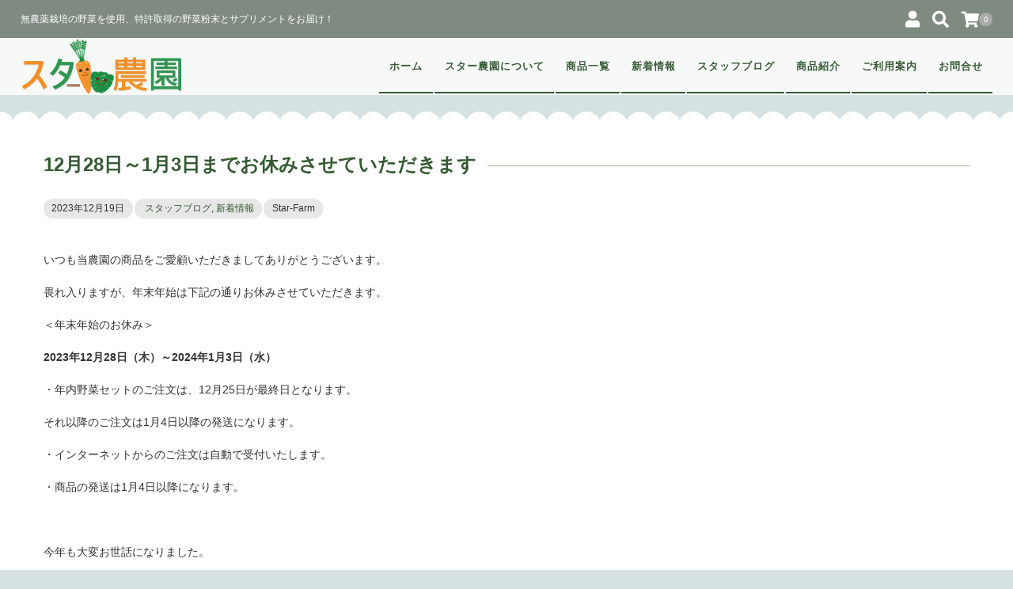

--- FILE ---
content_type: text/html; charset=UTF-8
request_url: https://www.natural-nouen.com/blog/2139/
body_size: 12552
content:
<!DOCTYPE html>
<html dir="ltr" lang="ja">
<head>
    <meta charset="UTF-8"/>
    <meta name="viewport" content="width=device-width, user-scalable=no">
    <meta name="format-detection" content="telephone=no"/>
    <title>12月28日～1月3日までお休みさせていただきます | スター農園の通販 | 健康食品・サプリメント・グルテンフリークッキー・無農薬ジュース・ 無農薬・無化学肥料の野菜 | 群馬県前橋市</title>

		<!-- All in One SEO 4.9.2 - aioseo.com -->
	<meta name="robots" content="max-image-preview:large" />
	<meta name="author" content="Star-Farm"/>
	<link rel="canonical" href="https://www.natural-nouen.com/blog/2139/" />
	<meta name="generator" content="All in One SEO (AIOSEO) 4.9.2" />
		<script type="application/ld+json" class="aioseo-schema">
			{"@context":"https:\/\/schema.org","@graph":[{"@type":"Article","@id":"https:\/\/www.natural-nouen.com\/blog\/2139\/#article","name":"12\u670828\u65e5\uff5e1\u67083\u65e5\u307e\u3067\u304a\u4f11\u307f\u3055\u305b\u3066\u3044\u305f\u3060\u304d\u307e\u3059 | \u30b9\u30bf\u30fc\u8fb2\u5712\u306e\u901a\u8ca9 | \u5065\u5eb7\u98df\u54c1\u30fb\u30b5\u30d7\u30ea\u30e1\u30f3\u30c8\u30fb\u30b0\u30eb\u30c6\u30f3\u30d5\u30ea\u30fc\u30af\u30c3\u30ad\u30fc\u30fb\u7121\u8fb2\u85ac\u30b8\u30e5\u30fc\u30b9\u30fb \u7121\u8fb2\u85ac\u30fb\u7121\u5316\u5b66\u80a5\u6599\u306e\u91ce\u83dc | \u7fa4\u99ac\u770c\u524d\u6a4b\u5e02","headline":"12\u670828\u65e5\uff5e1\u67083\u65e5\u307e\u3067\u304a\u4f11\u307f\u3055\u305b\u3066\u3044\u305f\u3060\u304d\u307e\u3059","author":{"@id":"https:\/\/www.natural-nouen.com\/author\/star-farm\/#author"},"publisher":{"@id":"https:\/\/www.natural-nouen.com\/#organization"},"image":{"@type":"ImageObject","url":"https:\/\/www.natural-nouen.com\/wp-content\/uploads\/2023\/12\/6840274a3a523d5cf02f4da14e30ab30-rotated.jpg","width":480,"height":640},"datePublished":"2023-12-19T04:34:34+09:00","dateModified":"2023-12-19T04:34:34+09:00","inLanguage":"ja","mainEntityOfPage":{"@id":"https:\/\/www.natural-nouen.com\/blog\/2139\/#webpage"},"isPartOf":{"@id":"https:\/\/www.natural-nouen.com\/blog\/2139\/#webpage"},"articleSection":"\u30b9\u30bf\u30c3\u30d5\u30d6\u30ed\u30b0, \u65b0\u7740\u60c5\u5831"},{"@type":"BreadcrumbList","@id":"https:\/\/www.natural-nouen.com\/blog\/2139\/#breadcrumblist","itemListElement":[{"@type":"ListItem","@id":"https:\/\/www.natural-nouen.com#listItem","position":1,"name":"\u30db\u30fc\u30e0","item":"https:\/\/www.natural-nouen.com","nextItem":{"@type":"ListItem","@id":"https:\/\/www.natural-nouen.com\/blog\/#listItem","name":"\u30b9\u30bf\u30c3\u30d5\u30d6\u30ed\u30b0"}},{"@type":"ListItem","@id":"https:\/\/www.natural-nouen.com\/blog\/#listItem","position":2,"name":"\u30b9\u30bf\u30c3\u30d5\u30d6\u30ed\u30b0","item":"https:\/\/www.natural-nouen.com\/blog\/","nextItem":{"@type":"ListItem","@id":"https:\/\/www.natural-nouen.com\/blog\/2139\/#listItem","name":"12\u670828\u65e5\uff5e1\u67083\u65e5\u307e\u3067\u304a\u4f11\u307f\u3055\u305b\u3066\u3044\u305f\u3060\u304d\u307e\u3059"},"previousItem":{"@type":"ListItem","@id":"https:\/\/www.natural-nouen.com#listItem","name":"\u30db\u30fc\u30e0"}},{"@type":"ListItem","@id":"https:\/\/www.natural-nouen.com\/blog\/2139\/#listItem","position":3,"name":"12\u670828\u65e5\uff5e1\u67083\u65e5\u307e\u3067\u304a\u4f11\u307f\u3055\u305b\u3066\u3044\u305f\u3060\u304d\u307e\u3059","previousItem":{"@type":"ListItem","@id":"https:\/\/www.natural-nouen.com\/blog\/#listItem","name":"\u30b9\u30bf\u30c3\u30d5\u30d6\u30ed\u30b0"}}]},{"@type":"Organization","@id":"https:\/\/www.natural-nouen.com\/#organization","name":"\u30b9\u30bf\u30fc\u8fb2\u5712\u306e\u901a\u8ca9 | \u5065\u5eb7\u98df\u54c1\u30fb\u30b5\u30d7\u30ea\u30e1\u30f3\u30c8\u30fb\u30b0\u30eb\u30c6\u30f3\u30d5\u30ea\u30fc\u30af\u30c3\u30ad\u30fc\u30fb\u7121\u8fb2\u85ac\u30b8\u30e5\u30fc\u30b9\u30fb \u7121\u8fb2\u85ac\u30fb\u7121\u5316\u5b66\u80a5\u6599\u306e\u91ce\u83dc | \u7fa4\u99ac\u770c\u524d\u6a4b\u5e02","description":"\u7121\u8fb2\u85ac\u683d\u57f9\u306e\u91ce\u83dc\u3092\u4f7f\u7528\u3001\u7279\u8a31\u53d6\u5f97\u306e\u91ce\u83dc\u7c89\u672b\u3068\u30b5\u30d7\u30ea\u30e1\u30f3\u30c8\u3092\u304a\u5c4a\u3051\uff01","url":"https:\/\/www.natural-nouen.com\/"},{"@type":"Person","@id":"https:\/\/www.natural-nouen.com\/author\/star-farm\/#author","url":"https:\/\/www.natural-nouen.com\/author\/star-farm\/","name":"Star-Farm","image":{"@type":"ImageObject","@id":"https:\/\/www.natural-nouen.com\/blog\/2139\/#authorImage","url":"https:\/\/secure.gravatar.com\/avatar\/62de66f8dbafc00badc8163fb0d8a518373368921cb97ccc31380b0df8d9c89e?s=96&d=mm&r=g","width":96,"height":96,"caption":"Star-Farm"}},{"@type":"WebPage","@id":"https:\/\/www.natural-nouen.com\/blog\/2139\/#webpage","url":"https:\/\/www.natural-nouen.com\/blog\/2139\/","name":"12\u670828\u65e5\uff5e1\u67083\u65e5\u307e\u3067\u304a\u4f11\u307f\u3055\u305b\u3066\u3044\u305f\u3060\u304d\u307e\u3059 | \u30b9\u30bf\u30fc\u8fb2\u5712\u306e\u901a\u8ca9 | \u5065\u5eb7\u98df\u54c1\u30fb\u30b5\u30d7\u30ea\u30e1\u30f3\u30c8\u30fb\u30b0\u30eb\u30c6\u30f3\u30d5\u30ea\u30fc\u30af\u30c3\u30ad\u30fc\u30fb\u7121\u8fb2\u85ac\u30b8\u30e5\u30fc\u30b9\u30fb \u7121\u8fb2\u85ac\u30fb\u7121\u5316\u5b66\u80a5\u6599\u306e\u91ce\u83dc | \u7fa4\u99ac\u770c\u524d\u6a4b\u5e02","inLanguage":"ja","isPartOf":{"@id":"https:\/\/www.natural-nouen.com\/#website"},"breadcrumb":{"@id":"https:\/\/www.natural-nouen.com\/blog\/2139\/#breadcrumblist"},"author":{"@id":"https:\/\/www.natural-nouen.com\/author\/star-farm\/#author"},"creator":{"@id":"https:\/\/www.natural-nouen.com\/author\/star-farm\/#author"},"image":{"@type":"ImageObject","url":"https:\/\/www.natural-nouen.com\/wp-content\/uploads\/2023\/12\/6840274a3a523d5cf02f4da14e30ab30-rotated.jpg","@id":"https:\/\/www.natural-nouen.com\/blog\/2139\/#mainImage","width":480,"height":640},"primaryImageOfPage":{"@id":"https:\/\/www.natural-nouen.com\/blog\/2139\/#mainImage"},"datePublished":"2023-12-19T04:34:34+09:00","dateModified":"2023-12-19T04:34:34+09:00"},{"@type":"WebSite","@id":"https:\/\/www.natural-nouen.com\/#website","url":"https:\/\/www.natural-nouen.com\/","name":"\u30b9\u30bf\u30fc\u8fb2\u5712\u306e\u901a\u8ca9 | \u5065\u5eb7\u98df\u54c1\u30fb\u30b5\u30d7\u30ea\u30e1\u30f3\u30c8\u30fb\u30b0\u30eb\u30c6\u30f3\u30d5\u30ea\u30fc\u30af\u30c3\u30ad\u30fc\u30fb\u7121\u8fb2\u85ac\u30b8\u30e5\u30fc\u30b9\u30fb \u7121\u8fb2\u85ac\u30fb\u7121\u5316\u5b66\u80a5\u6599\u306e\u91ce\u83dc | \u7fa4\u99ac\u770c\u524d\u6a4b\u5e02","description":"\u7121\u8fb2\u85ac\u683d\u57f9\u306e\u91ce\u83dc\u3092\u4f7f\u7528\u3001\u7279\u8a31\u53d6\u5f97\u306e\u91ce\u83dc\u7c89\u672b\u3068\u30b5\u30d7\u30ea\u30e1\u30f3\u30c8\u3092\u304a\u5c4a\u3051\uff01","inLanguage":"ja","publisher":{"@id":"https:\/\/www.natural-nouen.com\/#organization"}}]}
		</script>
		<!-- All in One SEO -->

<link rel="alternate" title="oEmbed (JSON)" type="application/json+oembed" href="https://www.natural-nouen.com/wp-json/oembed/1.0/embed?url=https%3A%2F%2Fwww.natural-nouen.com%2Fblog%2F2139%2F" />
<link rel="alternate" title="oEmbed (XML)" type="text/xml+oembed" href="https://www.natural-nouen.com/wp-json/oembed/1.0/embed?url=https%3A%2F%2Fwww.natural-nouen.com%2Fblog%2F2139%2F&#038;format=xml" />
<style id='wp-img-auto-sizes-contain-inline-css' type='text/css'>
img:is([sizes=auto i],[sizes^="auto," i]){contain-intrinsic-size:3000px 1500px}
/*# sourceURL=wp-img-auto-sizes-contain-inline-css */
</style>
<link rel='stylesheet' id='wp-block-library-css' href='https://www.natural-nouen.com/wp-includes/css/dist/block-library/style.min.css?ver=6.9' type='text/css' media='all' />
<style id='global-styles-inline-css' type='text/css'>
:root{--wp--preset--aspect-ratio--square: 1;--wp--preset--aspect-ratio--4-3: 4/3;--wp--preset--aspect-ratio--3-4: 3/4;--wp--preset--aspect-ratio--3-2: 3/2;--wp--preset--aspect-ratio--2-3: 2/3;--wp--preset--aspect-ratio--16-9: 16/9;--wp--preset--aspect-ratio--9-16: 9/16;--wp--preset--color--black: #000000;--wp--preset--color--cyan-bluish-gray: #abb8c3;--wp--preset--color--white: #ffffff;--wp--preset--color--pale-pink: #f78da7;--wp--preset--color--vivid-red: #cf2e2e;--wp--preset--color--luminous-vivid-orange: #ff6900;--wp--preset--color--luminous-vivid-amber: #fcb900;--wp--preset--color--light-green-cyan: #7bdcb5;--wp--preset--color--vivid-green-cyan: #00d084;--wp--preset--color--pale-cyan-blue: #8ed1fc;--wp--preset--color--vivid-cyan-blue: #0693e3;--wp--preset--color--vivid-purple: #9b51e0;--wp--preset--gradient--vivid-cyan-blue-to-vivid-purple: linear-gradient(135deg,rgb(6,147,227) 0%,rgb(155,81,224) 100%);--wp--preset--gradient--light-green-cyan-to-vivid-green-cyan: linear-gradient(135deg,rgb(122,220,180) 0%,rgb(0,208,130) 100%);--wp--preset--gradient--luminous-vivid-amber-to-luminous-vivid-orange: linear-gradient(135deg,rgb(252,185,0) 0%,rgb(255,105,0) 100%);--wp--preset--gradient--luminous-vivid-orange-to-vivid-red: linear-gradient(135deg,rgb(255,105,0) 0%,rgb(207,46,46) 100%);--wp--preset--gradient--very-light-gray-to-cyan-bluish-gray: linear-gradient(135deg,rgb(238,238,238) 0%,rgb(169,184,195) 100%);--wp--preset--gradient--cool-to-warm-spectrum: linear-gradient(135deg,rgb(74,234,220) 0%,rgb(151,120,209) 20%,rgb(207,42,186) 40%,rgb(238,44,130) 60%,rgb(251,105,98) 80%,rgb(254,248,76) 100%);--wp--preset--gradient--blush-light-purple: linear-gradient(135deg,rgb(255,206,236) 0%,rgb(152,150,240) 100%);--wp--preset--gradient--blush-bordeaux: linear-gradient(135deg,rgb(254,205,165) 0%,rgb(254,45,45) 50%,rgb(107,0,62) 100%);--wp--preset--gradient--luminous-dusk: linear-gradient(135deg,rgb(255,203,112) 0%,rgb(199,81,192) 50%,rgb(65,88,208) 100%);--wp--preset--gradient--pale-ocean: linear-gradient(135deg,rgb(255,245,203) 0%,rgb(182,227,212) 50%,rgb(51,167,181) 100%);--wp--preset--gradient--electric-grass: linear-gradient(135deg,rgb(202,248,128) 0%,rgb(113,206,126) 100%);--wp--preset--gradient--midnight: linear-gradient(135deg,rgb(2,3,129) 0%,rgb(40,116,252) 100%);--wp--preset--font-size--small: 13px;--wp--preset--font-size--medium: 20px;--wp--preset--font-size--large: 36px;--wp--preset--font-size--x-large: 42px;--wp--preset--spacing--20: 0.44rem;--wp--preset--spacing--30: 0.67rem;--wp--preset--spacing--40: 1rem;--wp--preset--spacing--50: 1.5rem;--wp--preset--spacing--60: 2.25rem;--wp--preset--spacing--70: 3.38rem;--wp--preset--spacing--80: 5.06rem;--wp--preset--shadow--natural: 6px 6px 9px rgba(0, 0, 0, 0.2);--wp--preset--shadow--deep: 12px 12px 50px rgba(0, 0, 0, 0.4);--wp--preset--shadow--sharp: 6px 6px 0px rgba(0, 0, 0, 0.2);--wp--preset--shadow--outlined: 6px 6px 0px -3px rgb(255, 255, 255), 6px 6px rgb(0, 0, 0);--wp--preset--shadow--crisp: 6px 6px 0px rgb(0, 0, 0);}:where(.is-layout-flex){gap: 0.5em;}:where(.is-layout-grid){gap: 0.5em;}body .is-layout-flex{display: flex;}.is-layout-flex{flex-wrap: wrap;align-items: center;}.is-layout-flex > :is(*, div){margin: 0;}body .is-layout-grid{display: grid;}.is-layout-grid > :is(*, div){margin: 0;}:where(.wp-block-columns.is-layout-flex){gap: 2em;}:where(.wp-block-columns.is-layout-grid){gap: 2em;}:where(.wp-block-post-template.is-layout-flex){gap: 1.25em;}:where(.wp-block-post-template.is-layout-grid){gap: 1.25em;}.has-black-color{color: var(--wp--preset--color--black) !important;}.has-cyan-bluish-gray-color{color: var(--wp--preset--color--cyan-bluish-gray) !important;}.has-white-color{color: var(--wp--preset--color--white) !important;}.has-pale-pink-color{color: var(--wp--preset--color--pale-pink) !important;}.has-vivid-red-color{color: var(--wp--preset--color--vivid-red) !important;}.has-luminous-vivid-orange-color{color: var(--wp--preset--color--luminous-vivid-orange) !important;}.has-luminous-vivid-amber-color{color: var(--wp--preset--color--luminous-vivid-amber) !important;}.has-light-green-cyan-color{color: var(--wp--preset--color--light-green-cyan) !important;}.has-vivid-green-cyan-color{color: var(--wp--preset--color--vivid-green-cyan) !important;}.has-pale-cyan-blue-color{color: var(--wp--preset--color--pale-cyan-blue) !important;}.has-vivid-cyan-blue-color{color: var(--wp--preset--color--vivid-cyan-blue) !important;}.has-vivid-purple-color{color: var(--wp--preset--color--vivid-purple) !important;}.has-black-background-color{background-color: var(--wp--preset--color--black) !important;}.has-cyan-bluish-gray-background-color{background-color: var(--wp--preset--color--cyan-bluish-gray) !important;}.has-white-background-color{background-color: var(--wp--preset--color--white) !important;}.has-pale-pink-background-color{background-color: var(--wp--preset--color--pale-pink) !important;}.has-vivid-red-background-color{background-color: var(--wp--preset--color--vivid-red) !important;}.has-luminous-vivid-orange-background-color{background-color: var(--wp--preset--color--luminous-vivid-orange) !important;}.has-luminous-vivid-amber-background-color{background-color: var(--wp--preset--color--luminous-vivid-amber) !important;}.has-light-green-cyan-background-color{background-color: var(--wp--preset--color--light-green-cyan) !important;}.has-vivid-green-cyan-background-color{background-color: var(--wp--preset--color--vivid-green-cyan) !important;}.has-pale-cyan-blue-background-color{background-color: var(--wp--preset--color--pale-cyan-blue) !important;}.has-vivid-cyan-blue-background-color{background-color: var(--wp--preset--color--vivid-cyan-blue) !important;}.has-vivid-purple-background-color{background-color: var(--wp--preset--color--vivid-purple) !important;}.has-black-border-color{border-color: var(--wp--preset--color--black) !important;}.has-cyan-bluish-gray-border-color{border-color: var(--wp--preset--color--cyan-bluish-gray) !important;}.has-white-border-color{border-color: var(--wp--preset--color--white) !important;}.has-pale-pink-border-color{border-color: var(--wp--preset--color--pale-pink) !important;}.has-vivid-red-border-color{border-color: var(--wp--preset--color--vivid-red) !important;}.has-luminous-vivid-orange-border-color{border-color: var(--wp--preset--color--luminous-vivid-orange) !important;}.has-luminous-vivid-amber-border-color{border-color: var(--wp--preset--color--luminous-vivid-amber) !important;}.has-light-green-cyan-border-color{border-color: var(--wp--preset--color--light-green-cyan) !important;}.has-vivid-green-cyan-border-color{border-color: var(--wp--preset--color--vivid-green-cyan) !important;}.has-pale-cyan-blue-border-color{border-color: var(--wp--preset--color--pale-cyan-blue) !important;}.has-vivid-cyan-blue-border-color{border-color: var(--wp--preset--color--vivid-cyan-blue) !important;}.has-vivid-purple-border-color{border-color: var(--wp--preset--color--vivid-purple) !important;}.has-vivid-cyan-blue-to-vivid-purple-gradient-background{background: var(--wp--preset--gradient--vivid-cyan-blue-to-vivid-purple) !important;}.has-light-green-cyan-to-vivid-green-cyan-gradient-background{background: var(--wp--preset--gradient--light-green-cyan-to-vivid-green-cyan) !important;}.has-luminous-vivid-amber-to-luminous-vivid-orange-gradient-background{background: var(--wp--preset--gradient--luminous-vivid-amber-to-luminous-vivid-orange) !important;}.has-luminous-vivid-orange-to-vivid-red-gradient-background{background: var(--wp--preset--gradient--luminous-vivid-orange-to-vivid-red) !important;}.has-very-light-gray-to-cyan-bluish-gray-gradient-background{background: var(--wp--preset--gradient--very-light-gray-to-cyan-bluish-gray) !important;}.has-cool-to-warm-spectrum-gradient-background{background: var(--wp--preset--gradient--cool-to-warm-spectrum) !important;}.has-blush-light-purple-gradient-background{background: var(--wp--preset--gradient--blush-light-purple) !important;}.has-blush-bordeaux-gradient-background{background: var(--wp--preset--gradient--blush-bordeaux) !important;}.has-luminous-dusk-gradient-background{background: var(--wp--preset--gradient--luminous-dusk) !important;}.has-pale-ocean-gradient-background{background: var(--wp--preset--gradient--pale-ocean) !important;}.has-electric-grass-gradient-background{background: var(--wp--preset--gradient--electric-grass) !important;}.has-midnight-gradient-background{background: var(--wp--preset--gradient--midnight) !important;}.has-small-font-size{font-size: var(--wp--preset--font-size--small) !important;}.has-medium-font-size{font-size: var(--wp--preset--font-size--medium) !important;}.has-large-font-size{font-size: var(--wp--preset--font-size--large) !important;}.has-x-large-font-size{font-size: var(--wp--preset--font-size--x-large) !important;}
/*# sourceURL=global-styles-inline-css */
</style>

<style id='classic-theme-styles-inline-css' type='text/css'>
/*! This file is auto-generated */
.wp-block-button__link{color:#fff;background-color:#32373c;border-radius:9999px;box-shadow:none;text-decoration:none;padding:calc(.667em + 2px) calc(1.333em + 2px);font-size:1.125em}.wp-block-file__button{background:#32373c;color:#fff;text-decoration:none}
/*# sourceURL=/wp-includes/css/classic-themes.min.css */
</style>
<link rel='stylesheet' id='contact-form-7-css' href='https://www.natural-nouen.com/wp-content/plugins/contact-form-7/includes/css/styles.css?ver=6.1.4' type='text/css' media='all' />
<link rel='stylesheet' id='wpdm-fonticon-css' href='https://www.natural-nouen.com/wp-content/plugins/download-manager/assets/wpdm-iconfont/css/wpdm-icons.css?ver=6.9' type='text/css' media='all' />
<link rel='stylesheet' id='wpdm-front-css' href='https://www.natural-nouen.com/wp-content/plugins/download-manager/assets/css/front.min.css?ver=6.9' type='text/css' media='all' />
<link rel='stylesheet' id='parent-style-css' href='https://www.natural-nouen.com/wp-content/themes/welcart_panetteria/style.css?ver=6.9' type='text/css' media='all' />
<link rel='stylesheet' id='usces_default_css-css' href='https://www.natural-nouen.com/wp-content/plugins/usc-e-shop/css/usces_default.css?ver=2.11.26.2512161' type='text/css' media='all' />
<link rel='stylesheet' id='parent-cart-css' href='https://www.natural-nouen.com/wp-content/themes/welcart_panetteria/usces_cart.css?ver=6.9' type='text/css' media='all' />
<link rel='stylesheet' id='wc-Panetteria-style-css' href='https://www.natural-nouen.com/wp-content/themes/welcart_panetteria-child/style.css?ver=1.0' type='text/css' media='all' />
<link rel='stylesheet' id='slick-style-css' href='https://www.natural-nouen.com/wp-content/themes/welcart_panetteria/assets/css/slick.css?ver=1.5.9' type='text/css' media='all' />
<link rel='stylesheet' id='slick-theme-style-css' href='https://www.natural-nouen.com/wp-content/themes/welcart_panetteria/assets/css/slick-theme.css?ver=1.5.9' type='text/css' media='all' />
<link rel='stylesheet' id='base-color-pl-css' href='https://www.natural-nouen.com/wp-content/themes/welcart_panetteria/assets/css/color_third_pl.css?ver=1.0' type='text/css' media='' />
<link rel='stylesheet' id='font-awesome-css' href='https://www.natural-nouen.com/wp-content/themes/welcart_panetteria/assets/fonts/fontawesome/css/all.min.css?ver=5.5.0' type='text/css' media='all' />
<link rel='stylesheet' id='theme_cart_css-css' href='https://www.natural-nouen.com/wp-content/themes/welcart_panetteria-child/usces_cart.css?ver=2.11.26.2512161' type='text/css' media='all' />
<link rel='stylesheet' id='base-color-css' href='https://www.natural-nouen.com/wp-content/themes/welcart_panetteria/assets/css/color_third.css?ver=1.0' type='text/css' media='all' />
<link rel='stylesheet' id='tablepress-default-css' href='https://www.natural-nouen.com/wp-content/plugins/tablepress/css/build/default.css?ver=3.2.6' type='text/css' media='all' />
<link rel='stylesheet' id='dashicons-css' href='https://www.natural-nouen.com/wp-includes/css/dashicons.min.css?ver=6.9' type='text/css' media='all' />
<script type="text/javascript" src="https://www.natural-nouen.com/wp-includes/js/jquery/jquery.min.js?ver=3.7.1" id="jquery-core-js"></script>
<script type="text/javascript" src="https://www.natural-nouen.com/wp-includes/js/jquery/jquery-migrate.min.js?ver=3.4.1" id="jquery-migrate-js"></script>
<script type="text/javascript" src="https://www.natural-nouen.com/wp-content/plugins/download-manager/assets/js/wpdm.min.js?ver=6.9" id="wpdm-frontend-js-js"></script>
<script type="text/javascript" id="wpdm-frontjs-js-extra">
/* <![CDATA[ */
var wpdm_url = {"home":"https://www.natural-nouen.com/","site":"https://www.natural-nouen.com/","ajax":"https://www.natural-nouen.com/wp-admin/admin-ajax.php"};
var wpdm_js = {"spinner":"\u003Ci class=\"wpdm-icon wpdm-sun wpdm-spin\"\u003E\u003C/i\u003E","client_id":"db69ade84ce9cdc5a074d3a54a20ec81"};
var wpdm_strings = {"pass_var":"\u30d1\u30b9\u30ef\u30fc\u30c9\u78ba\u8a8d\u5b8c\u4e86 !","pass_var_q":"\u30c0\u30a6\u30f3\u30ed\u30fc\u30c9\u3092\u958b\u59cb\u3059\u308b\u306b\u306f\u3001\u6b21\u306e\u30dc\u30bf\u30f3\u3092\u30af\u30ea\u30c3\u30af\u3057\u3066\u304f\u3060\u3055\u3044\u3002","start_dl":"\u30c0\u30a6\u30f3\u30ed\u30fc\u30c9\u958b\u59cb"};
//# sourceURL=wpdm-frontjs-js-extra
/* ]]> */
</script>
<script type="text/javascript" src="https://www.natural-nouen.com/wp-content/plugins/download-manager/assets/js/front.min.js?ver=3.3.44" id="wpdm-frontjs-js"></script>
<link rel="https://api.w.org/" href="https://www.natural-nouen.com/wp-json/" /><link rel="alternate" title="JSON" type="application/json" href="https://www.natural-nouen.com/wp-json/wp/v2/posts/2139" /><link rel="EditURI" type="application/rsd+xml" title="RSD" href="https://www.natural-nouen.com/xmlrpc.php?rsd" />
<meta name="generator" content="WordPress 6.9" />
<link rel='shortlink' href='https://www.natural-nouen.com/?p=2139' />
<link rel="shortcut icon" type="image/x-icon" href="https://www.natural-nouen.com/wp-content/themes/welcart_panetteria-child/images/favicon.ico" />
		<style type="text/css" id="wp-custom-css">
			/* Hot Icon Color*/
.opt-tag .recommend {
    background-color: #598527 !important;
}
/* 営業日カレンダー 横並び */
.usces_calendar {
    float: left;
}
.opt-tag .new {
    background-color: #ff0000 !important;
}
/* 確認画面特商法表示 */
.confirm_page_notes {
    position: relative;
    margin: 2.5em 0;
    padding: 0 1.0em 2.0em 1.0em;
    border: solid 1px #ccc;
    border-radius: 4px;
}
.confirm_page_notes .box-title {
    position: absolute;
    display: inline-block;
    top: -10px;
    left: 10px;
    padding: 0 9px;
    line-height: 1;
    font-size: 18px;
    background: #FFF;
    color: #383838;
    font-weight: bold;
}
.confirm_page_notes p {
    margin: 0; 
    padding: 0;
}

/* ブログ背景色 */
.blog #content .thumb-img {
  border: 5px solid transparent;
  background-color: transparent;
}

/* 商品一覧 */
#product-frame {
    margin: 0 auto;
    max-width: 1200px;
}

.product-list {
    display: flex;
    flex-wrap: wrap;
    gap: 20px;
    justify-content: flex-start; /* 左寄せ */
}

.product-item {
    flex: 1 1 calc(25% - 20px); /* 4列に調整 */
    max-width: calc(25% - 20px);
    box-sizing: border-box;
    text-align: center;
    /*border: 1px solid #ddd;*/
    padding: 10px;
    border-radius: 5px;
    background: #fff;
    transition: transform 0.2s ease-in-out;
}

.product-item:hover {
    transform: scale(1.05);
}

.product-image img {
    width: 100%;
    height: auto;
    object-fit: cover;
}

.product-title {
    font-size: 1.2em;
    margin-top: 10px;
    color: #333;
}

.product-price {
    margin: 10px 0;
    font-size: 1.1em;
    font-weight: bold;
    color: #000;
}

.product-soldout {
    color: red;
    font-weight: bold;
}

/* レスポンシブ対応 */
@media (max-width: 1024px) {
    .product-item {
        flex: 1 1 calc(33.333% - 20px); /* タブレットサイズで3列 */
        max-width: calc(33.333% - 20px);
    }
}

@media (max-width: 768px) {
    .product-item {
        flex: 1 1 calc(50% - 20px); /* スマホサイズで2列 */
        max-width: calc(50% - 20px);
    }
}

@media (max-width: 480px) {
    .product-item {
        flex: 1 1 100%; /* 小さいスマホでは1列 */
        max-width: 100%;
    }
}

/* 売り切れ表示 */
.product-image {
    position: relative;
    overflow: hidden;
    display: inline-block;
}

.product-image img {
    width: 100%;
    height: auto;
    display: block;
    transition: opacity 0.3s ease-in-out;
}

.product-image.soldout img {
    filter: brightness(50%); /* 画像を暗くする */
}

.soldout-overlay {
    position: absolute;
    top: 50%;
    left: 50%;
    transform: translate(-50%, -50%);
    /*background-color: rgba(0, 0, 0, 0.7);*/
    color: #fff;
    padding: 10px 20px;
    /*font-size: 1.2em;
    font-weight: bold;*/
    border-radius: 5px;
    text-align: center;
    z-index: 1;
}

.product-repeat {
    margin-top: 5px;
}

.product-title {
    font-size: 1.2em;
    font-weight: bold;
    margin: 10px 0 5px;
    text-align: center;
}

.product-price {
    font-size: 1em;
    text-align: center;
    color: #333;
}

/* Contact form 7 入力フォーム幅調整 */
.table-mc-form input[type="text"], input[type="email"], textarea {
  width: 100%;
}		</style>
		<meta name="generator" content="WordPress Download Manager 3.3.44" />
                <style>
        /* WPDM Link Template Styles */        </style>
                <style>

            :root {
                --color-primary: #4a8eff;
                --color-primary-rgb: 74, 142, 255;
                --color-primary-hover: #5998ff;
                --color-primary-active: #3281ff;
                --clr-sec: #6c757d;
                --clr-sec-rgb: 108, 117, 125;
                --clr-sec-hover: #6c757d;
                --clr-sec-active: #6c757d;
                --color-secondary: #6c757d;
                --color-secondary-rgb: 108, 117, 125;
                --color-secondary-hover: #6c757d;
                --color-secondary-active: #6c757d;
                --color-success: #018e11;
                --color-success-rgb: 1, 142, 17;
                --color-success-hover: #0aad01;
                --color-success-active: #0c8c01;
                --color-info: #2CA8FF;
                --color-info-rgb: 44, 168, 255;
                --color-info-hover: #2CA8FF;
                --color-info-active: #2CA8FF;
                --color-warning: #FFB236;
                --color-warning-rgb: 255, 178, 54;
                --color-warning-hover: #FFB236;
                --color-warning-active: #FFB236;
                --color-danger: #ff5062;
                --color-danger-rgb: 255, 80, 98;
                --color-danger-hover: #ff5062;
                --color-danger-active: #ff5062;
                --color-green: #30b570;
                --color-blue: #0073ff;
                --color-purple: #8557D3;
                --color-red: #ff5062;
                --color-muted: rgba(69, 89, 122, 0.6);
                --wpdm-font: "Sen", -apple-system, BlinkMacSystemFont, "Segoe UI", Roboto, Helvetica, Arial, sans-serif, "Apple Color Emoji", "Segoe UI Emoji", "Segoe UI Symbol";
            }

            .wpdm-download-link.btn.btn-primary {
                border-radius: 4px;
            }


        </style>
        </head>

<body class="wp-singular post-template-default single single-post postid-2139 single-format-standard wp-theme-welcart_panetteria wp-child-theme-welcart_panetteria-child">
        <div id="site-block" class="site">
        <div id="pages-block" class="pb">
                        <input type="checkbox" class="check" id="checked">
            <label class="menu-btn" for="checked">
            <span class="bar top"></span>
            <span class="bar middle"></span>
            <span class="bar bottom"></span>
            <span class="menu-btn__text">MENU</span>
            </label>
            <label class="close-menu" for="checked"></label>
            <nav class="drawer-menu" role="navigation">
                <div id="mobile-menu">
                    <div class="insider mean-menu">
                        <div class="snav">
                                                        <div class="sns-wrapper">
                                <ul class="sns cf">
                                                                    </ul>
                                <!-- sns -->
                            </div>
                            <!-- sns-wrapper -->
                                                        <div class="membership">
                                <i class="fas fa-user"></i>
                                <ul class="cf">
                                                                        <li>
                                        ゲスト                                    </li>
                                    <li>
                                        <a href="https://www.natural-nouen.com/usces-member/?usces_page=login" class="usces_login_a">ログイン</a>                                    </li>
                                    <li>
                                        <a href="https://www.natural-nouen.com/usces-member/?usces_page=newmember">
                                            新規会員登録                                        </a>
                                    </li>
                                                                    </ul>
                            </div>
                            <div class="search-box">
                                <i class="fas fa-search"></i>
                                <form role="search" method="get" action="https://www.natural-nouen.com/" >
	<div class="s-box">
		<input type="text" value="" name="s" id="head-s-text" class="search-text" />
		<input type="submit" id="head-s-submit" class="searchsubmit" value="&#xf002" />
	</div>
	</form>                            </div>
                                                        <div class="incart-btn"><a href="https://www.natural-nouen.com/usces-cart/"><i class="fas fa-shopping-cart"></i><span class="total-quant" id="widgetcart-total-quant">0</span></a>
                            </div>
                                                    </div>
                        <!-- .sub-nav -->
                        <nav id="site-navigation" class="main-navigation" role="navigation">
                            <div class="nav-menu-open"><ul id="menu-main_menu" class="header-nav-container cf"><li id="menu-item-426" class="menu-item menu-item-type-custom menu-item-object-custom menu-item-home menu-item-426"><a href="https://www.natural-nouen.com/">ホーム</a></li>
<li id="menu-item-40" class="menu-item menu-item-type-post_type menu-item-object-page menu-item-has-children menu-item-40"><a href="https://www.natural-nouen.com/about/">スター農園について</a>
<ul class="sub-menu">
	<li id="menu-item-457" class="menu-item menu-item-type-post_type menu-item-object-page menu-item-457"><a href="https://www.natural-nouen.com/profile/">会社概要</a></li>
	<li id="menu-item-349" class="menu-item menu-item-type-post_type menu-item-object-page menu-item-349"><a href="https://www.natural-nouen.com/product-birth/">商品誕生までの流れ</a></li>
	<li id="menu-item-355" class="menu-item menu-item-type-post_type menu-item-object-page menu-item-355"><a href="https://www.natural-nouen.com/about-farm/">スター農園誕生までの流れ</a></li>
	<li id="menu-item-393" class="menu-item menu-item-type-post_type menu-item-object-page menu-item-393"><a href="https://www.natural-nouen.com/patent/">菜健 特許取得までの流れ</a></li>
</ul>
</li>
<li id="menu-item-41" class="menu-item menu-item-type-post_type menu-item-object-page menu-item-has-children menu-item-41"><a href="https://www.natural-nouen.com/product/">商品一覧</a>
<ul class="sub-menu">
	<li id="menu-item-1554" class="menu-item menu-item-type-post_type menu-item-object-page menu-item-1554"><a href="https://www.natural-nouen.com/cont/">継続的商品一覧</a></li>
</ul>
</li>
<li id="menu-item-458" class="menu-item menu-item-type-taxonomy menu-item-object-category current-post-ancestor current-menu-parent current-post-parent menu-item-458"><a href="https://www.natural-nouen.com/news/">新着情報</a></li>
<li id="menu-item-25" class="menu-item menu-item-type-taxonomy menu-item-object-category current-post-ancestor current-menu-parent current-post-parent menu-item-25"><a href="https://www.natural-nouen.com/blog/">スタッフブログ</a></li>
<li id="menu-item-2269" class="menu-item menu-item-type-taxonomy menu-item-object-category menu-item-has-children menu-item-2269"><a href="https://www.natural-nouen.com/product-introduction/">商品紹介</a>
<ul class="sub-menu">
	<li id="menu-item-2264" class="menu-item menu-item-type-taxonomy menu-item-object-category menu-item-2264"><a href="https://www.natural-nouen.com/product-introduction/paivitan/">パイビタン</a></li>
	<li id="menu-item-2274" class="menu-item menu-item-type-taxonomy menu-item-object-category menu-item-2274"><a href="https://www.natural-nouen.com/product-introduction/natural-star/">菜チュラルスター</a></li>
	<li id="menu-item-2273" class="menu-item menu-item-type-taxonomy menu-item-object-category menu-item-2273"><a href="https://www.natural-nouen.com/product-introduction/nice-veg/">菜イスベジ</a></li>
	<li id="menu-item-2271" class="menu-item menu-item-type-taxonomy menu-item-object-category menu-item-2271"><a href="https://www.natural-nouen.com/product-introduction/pesticide-free-vegetables/">無農薬野菜</a></li>
	<li id="menu-item-2272" class="menu-item menu-item-type-taxonomy menu-item-object-category menu-item-2272"><a href="https://www.natural-nouen.com/product-introduction/pesticide-free-vegetable-powder/">無農薬野菜粉末</a></li>
	<li id="menu-item-2270" class="menu-item menu-item-type-taxonomy menu-item-object-category menu-item-2270"><a href="https://www.natural-nouen.com/product-introduction/sweets-product-introduction/">御菓子類</a></li>
</ul>
</li>
<li id="menu-item-38" class="menu-item menu-item-type-post_type menu-item-object-page menu-item-has-children menu-item-38"><a href="https://www.natural-nouen.com/guide/">ご利用案内</a>
<ul class="sub-menu">
	<li id="menu-item-37" class="menu-item menu-item-type-post_type menu-item-object-page menu-item-37"><a href="https://www.natural-nouen.com/law/">特定商取引法に基づく表示</a></li>
</ul>
</li>
<li id="menu-item-39" class="menu-item menu-item-type-post_type menu-item-object-page menu-item-has-children menu-item-39"><a href="https://www.natural-nouen.com/inquiry/">お問合せ</a>
<ul class="sub-menu">
	<li id="menu-item-394" class="menu-item menu-item-type-post_type menu-item-object-page menu-item-privacy-policy menu-item-394"><a rel="privacy-policy" href="https://www.natural-nouen.com/privacy-policy/">個人情報保護方針</a></li>
</ul>
</li>
</ul></div>                        </nav>
                        <!-- #site-navigation -->
                    </div>
                </div>
                <!-- #mobile-menu -->
            </nav>
                                    <div id="wgct_alert"></div>
            <div class="contents-wrap">
                <div class="contents__inner">
                    <header id="masthead" class="site-header">
                        <div class="global-block">
                            <div class="inner cf">
                                                                <div class="site-title">
                                    <span><a href="https://www.natural-nouen.com/" title="スター農園の通販 | 健康食品・サプリメント・グルテンフリークッキー・無農薬ジュース・ 無農薬・無化学肥料の野菜 | 群馬県前橋市" rel="home">
                                                                        <img src="https://www.natural-nouen.com/wp-content/uploads/2019/08/top-logo-n.png" alt="スター農園の通販 | 健康食品・サプリメント・グルテンフリークッキー・無農薬ジュース・ 無農薬・無化学肥料の野菜 | 群馬県前橋市">
                                                                        </a></span>
                                </div>
                            </div>
                        </div>
                        <div class="site-description">
                            <p class="description">
                                <span class="description-insider">
                                    無農薬栽培の野菜を使用、特許取得の野菜粉末とサプリメントをお届け！                                </span>
                            </p>
                        </div>
                    </header>
                    <!-- #masthead -->
                                                            <div id="main" class="wrapper two-column left-set"><div class="storycontent no-sidebar">
	<div class="inner_block cf">
		<section id="primary" class="site-content">
			<div id="content" class="single-content" role="main">
								
<article class="post-2139 post type-post status-publish format-standard has-post-thumbnail category-blog category-news" id="post-2139">

	<header class="page-header">
		<h1 class="page-title"><span>12月28日～1月3日までお休みさせていただきます</span></h1>
	</header>

	<div class="single-post-block">
		<div class="entry-page-block">

						<div class="entry-meta">
				<span class="date"><time>2023年12月19日</time></span>
				<span class="cat"><a href="https://www.natural-nouen.com/blog/" rel="category tag">スタッフブログ</a>,<a href="https://www.natural-nouen.com/news/" rel="category tag">新着情報</a></span>
								<span class="author">Star-Farm</span>
			</div>
			
						<div class="entry-thumb">
				<img width="480" height="640" src="https://www.natural-nouen.com/wp-content/uploads/2023/12/6840274a3a523d5cf02f4da14e30ab30-rotated.jpg" class="attachment-full size-full wp-post-image" alt="" decoding="async" fetchpriority="high" srcset="https://www.natural-nouen.com/wp-content/uploads/2023/12/6840274a3a523d5cf02f4da14e30ab30-rotated.jpg 480w, https://www.natural-nouen.com/wp-content/uploads/2023/12/6840274a3a523d5cf02f4da14e30ab30-225x300.jpg 225w" sizes="(max-width: 480px) 100vw, 480px" />			</div><!-- entry-thumb -->
			
			<div class="entry-content">
				<p>いつも当農園の商品をご愛顧いただきましてありがとうございます。</p>
<p>畏れ入りますが、年末年始は下記の通りお休みさせていただきます。</p>
<p>＜年末年始のお休み＞</p>
<p><strong>2023年12月28日（木）～2024年1月3日（水）</strong></p>
<p>・年内野菜セットのご注文は、12月25日が最終日となります。</p>
<p>それ以降のご注文は1月4日以降の発送になります。</p>
<p>・インターネットからのご注文は自動で受付いたします。</p>
<p>・商品の発送は1月4日以降になります。</p>
<p>&nbsp;</p>
<p>今年も大変お世話になりました。</p>
<p>何卒、よろしくお願いいたします。</p>
			</div><!-- .entry-content -->

		</div>
	</div>

</article>
                
                <nav class="post_nav">
                <span class="prev"><a href="https://www.natural-nouen.com/blog/2134/" rel="prev">たくさんのトンビが飛んでいました</a></span>                <span class="next"><a href="https://www.natural-nouen.com/blog/2143/" rel="next">かなり冷え込んできました</a></span>                </nav>
                
								<div class="comment-area">
					<div class="inner">
						<div class="feedback">
													</div>
											</div>
				</div>
                <!-- .comment-area -->
											</div>
            <!-- #content -->
		</section>
        <!-- #primary -->
			</div>
</div>

					</div><!-- #main -->

					
													
<aside id="tertiary" class="widget-area footer-widget" role="complementary">

	
		
	<div class="footerbottom column">
		<div class="wrapper inner">
			<div class="footertop column">
				<section id="welcart_featured-2" class="widget widget_welcart_featured"><h3 class="widget_title"><span><img src="https://www.natural-nouen.com/wp-content/themes/welcart_panetteria-child/images/osusume.png" alt="お勧め商品" />お勧め商品</span></h3>
		<ul class="ucart_featured_body ucart_widget_body">
					<li class="featured_list">
			<div class="thumimg"><a href="https://www.natural-nouen.com/item/297/"><img width="150" height="150" src="https://www.natural-nouen.com/wp-content/uploads/2019/09/1012-150x150.jpg" class="attachment-150x150 size-150x150" alt="1012" decoding="async" loading="lazy" srcset="https://www.natural-nouen.com/wp-content/uploads/2019/09/1012-150x150.jpg 150w, https://www.natural-nouen.com/wp-content/uploads/2019/09/1012-300x300.jpg 300w, https://www.natural-nouen.com/wp-content/uploads/2019/09/1012-768x768.jpg 768w, https://www.natural-nouen.com/wp-content/uploads/2019/09/1012.jpg 1024w" sizes="auto, (max-width: 150px) 100vw, 150px" /></a></div><div class="thumtitle"><a href="https://www.natural-nouen.com/item/297/" rel="bookmark">【特許取得】菜健 抗酸化パウダー 玄米粉&nbsp;(1012)</a></div>			</li>
						<li class="featured_list">
			<div class="thumimg"><a href="https://www.natural-nouen.com/item/724/"><img width="150" height="150" src="https://www.natural-nouen.com/wp-content/uploads/2020/11/1013-150x150.jpg" class="attachment-150x150 size-150x150" alt="1013" decoding="async" loading="lazy" srcset="https://www.natural-nouen.com/wp-content/uploads/2020/11/1013-150x150.jpg 150w, https://www.natural-nouen.com/wp-content/uploads/2020/11/1013-300x300.jpg 300w, https://www.natural-nouen.com/wp-content/uploads/2020/11/1013-768x768.jpg 768w, https://www.natural-nouen.com/wp-content/uploads/2020/11/1013.jpg 1024w" sizes="auto, (max-width: 150px) 100vw, 150px" /></a></div><div class="thumtitle"><a href="https://www.natural-nouen.com/item/724/" rel="bookmark">【特許取得】菜健 抗酸化パウダー ペット用（犬・猫）&nbsp;(1013)</a></div>			</li>
						<li class="featured_list">
			<div class="thumimg"><a href="https://www.natural-nouen.com/item/294/"><img width="150" height="150" src="https://www.natural-nouen.com/wp-content/uploads/2020/02/1011-150x150.jpg" class="attachment-150x150 size-150x150" alt="1011" decoding="async" loading="lazy" srcset="https://www.natural-nouen.com/wp-content/uploads/2020/02/1011-150x150.jpg 150w, https://www.natural-nouen.com/wp-content/uploads/2020/02/1011-300x300.jpg 300w, https://www.natural-nouen.com/wp-content/uploads/2020/02/1011-768x768.jpg 768w, https://www.natural-nouen.com/wp-content/uploads/2020/02/1011.jpg 1024w" sizes="auto, (max-width: 150px) 100vw, 150px" /></a></div><div class="thumtitle"><a href="https://www.natural-nouen.com/item/294/" rel="bookmark">【特許取得】菜健 抗酸化パウダー 米粉&nbsp;(1011)</a></div>			</li>
					</ul>

		</section><section id="welcart_calendar-2" class="widget widget_welcart_calendar"><h3 class="widget_title"><span>営業日カレンダー</span></h3>
		<ul class="ucart_calendar_body ucart_widget_body"><li>
		<div class="this-month">
<table cellspacing="0" class="usces_calendar">
<caption>今月(2026年1月)</caption>
<thead>
	<tr>
		<th>日</th>
		<th>月</th>
		<th>火</th>
		<th>水</th>
		<th>木</th>
		<th>金</th>
		<th>土</th>
	</tr>
</thead>
<tbody>
	<tr>
			<td>&nbsp;</td>
					<td>&nbsp;</td>
					<td>&nbsp;</td>
					<td>&nbsp;</td>
					<td >1</td>
					<td >2</td>
					<td >3</td>
				</tr>
	<tr>
			<td >4</td>
					<td >5</td>
					<td >6</td>
					<td >7</td>
					<td >8</td>
					<td >9</td>
					<td >10</td>
				</tr>
	<tr>
			<td >11</td>
					<td >12</td>
					<td >13</td>
					<td >14</td>
					<td >15</td>
					<td >16</td>
					<td >17</td>
				</tr>
	<tr>
			<td >18</td>
					<td >19</td>
					<td >20</td>
					<td  class="businesstoday">21</td>
					<td >22</td>
					<td >23</td>
					<td >24</td>
				</tr>
	<tr>
			<td >25</td>
					<td >26</td>
					<td >27</td>
					<td >28</td>
					<td >29</td>
					<td >30</td>
					<td >31</td>
				</tr>
</tbody>
</table>
</div>
<div class="next-month">
<table cellspacing="0" class="usces_calendar">
<caption>翌月(2026年2月)</caption>
<thead>
	<tr>
		<th>日</th>
		<th>月</th>
		<th>火</th>
		<th>水</th>
		<th>木</th>
		<th>金</th>
		<th>土</th>
	</tr>
</thead>
<tbody>
	<tr>
			<td >1</td>
					<td >2</td>
					<td >3</td>
					<td >4</td>
					<td >5</td>
					<td >6</td>
					<td >7</td>
				</tr>
	<tr>
			<td >8</td>
					<td >9</td>
					<td >10</td>
					<td >11</td>
					<td >12</td>
					<td >13</td>
					<td >14</td>
				</tr>
	<tr>
			<td >15</td>
					<td >16</td>
					<td >17</td>
					<td >18</td>
					<td >19</td>
					<td >20</td>
					<td >21</td>
				</tr>
	<tr>
			<td >22</td>
					<td >23</td>
					<td >24</td>
					<td >25</td>
					<td >26</td>
					<td >27</td>
					<td >28</td>
				</tr>
</tbody>
</table>
</div>
<p>(<span class="business_days_exp_box businessday">&nbsp;&nbsp;&nbsp;&nbsp;</span>&nbsp;&nbsp;発送業務休日)</p>
		</li></ul>

		</section><section id="welcart_bestseller-2" class="widget widget_welcart_bestseller"><h3 class="widget_title"><span>人気商品</span></h3>
		<ul class="ucart_widget_body">
		<li>
<div class="itemimg"><a href="https://www.natural-nouen.com/item/95/"><img width="192" height="192" src="https://www.natural-nouen.com/wp-content/uploads/2019/08/3001-300x300.jpg" class="attachment-192x192 size-192x192" alt="3001" decoding="async" loading="lazy" srcset="https://www.natural-nouen.com/wp-content/uploads/2019/08/3001-300x300.jpg 300w, https://www.natural-nouen.com/wp-content/uploads/2019/08/3001-150x150.jpg 150w, https://www.natural-nouen.com/wp-content/uploads/2019/08/3001-768x768.jpg 768w, https://www.natural-nouen.com/wp-content/uploads/2019/08/3001.jpg 1024w" sizes="auto, (max-width: 192px) 100vw, 192px" /></a></div>
<div class="title-block"><div class="itemname"><a href="https://www.natural-nouen.com/item/95/">無農薬・無化学肥料栽培 お任せ野菜セット6種類（キュウリ、ピーマン、ナス、大根、ジャガイモなど）</a></div>
<div class="itemsoldout">売り切れ</div>
</div></li>
<li>
<div class="itemimg"><a href="https://www.natural-nouen.com/item/119/"><img width="192" height="192" src="https://www.natural-nouen.com/wp-content/uploads/2019/08/1004-300x300.jpg" class="attachment-192x192 size-192x192" alt="1004" decoding="async" loading="lazy" srcset="https://www.natural-nouen.com/wp-content/uploads/2019/08/1004-300x300.jpg 300w, https://www.natural-nouen.com/wp-content/uploads/2019/08/1004-150x150.jpg 150w, https://www.natural-nouen.com/wp-content/uploads/2019/08/1004-768x768.jpg 768w, https://www.natural-nouen.com/wp-content/uploads/2019/08/1004.jpg 1024w" sizes="auto, (max-width: 192px) 100vw, 192px" /></a></div>
<div class="title-block"><div class="itemname"><a href="https://www.natural-nouen.com/item/119/">無農薬人参ジュース「パイビタン」</a></div>
<div class="itemprice">¥11,880<em class="tax">（税込）</em></div>

</div></li>
<li>
<div class="itemimg"><a href="https://www.natural-nouen.com/item/108/"><img width="192" height="192" src="https://www.natural-nouen.com/wp-content/uploads/2019/09/2001-300x300.jpg" class="attachment-192x192 size-192x192" alt="2001" decoding="async" loading="lazy" srcset="https://www.natural-nouen.com/wp-content/uploads/2019/09/2001-300x300.jpg 300w, https://www.natural-nouen.com/wp-content/uploads/2019/09/2001-150x150.jpg 150w, https://www.natural-nouen.com/wp-content/uploads/2019/09/2001-768x768.jpg 768w, https://www.natural-nouen.com/wp-content/uploads/2019/09/2001.jpg 1024w" sizes="auto, (max-width: 192px) 100vw, 192px" /></a></div>
<div class="title-block"><div class="itemname"><a href="https://www.natural-nouen.com/item/108/">玄米のグルテンフリークッキー「菜ッキー」</a></div>
<div class="itemprice">¥3,024<em class="tax">（税込）</em></div>

</div></li>
		</ul>

		</section>			</div>
		</div>
	</div>

	<!-- .wrapper -->
	
</aside><!-- #secondary -->
				
					<div id="toTop" class="wrap fixed"><a href="#masthead"><i class="fas fa-chevron-circle-up"></i></a></div>
					<footer id="colophon" role="contentinfo">
						<div class="footer-backdrop">
							<div class="inner">

								<div class="footer-logo-block"><div class="site-title-foot"><img src="https://www.natural-nouen.com/wp-content/uploads/2019/08/top-logo.png" alt="スター農園の通販 | 健康食品・サプリメント・グルテンフリークッキー・無農薬ジュース・ 無農薬・無化学肥料の野菜 | 群馬県前橋市"></div></div>
								<nav id="site-info" class="footer-navigation cf">
								<div class="menu-footer_menu-container"><ul id="menu-footer_menu" class="footer-menu cf"><li id="menu-item-427" class="menu-item menu-item-type-custom menu-item-object-custom menu-item-home menu-item-427"><a href="https://www.natural-nouen.com/">ホーム</a></li>
<li id="menu-item-255" class="menu-item menu-item-type-post_type menu-item-object-page menu-item-255"><a href="https://www.natural-nouen.com/about/">スター農園について</a></li>
<li id="menu-item-253" class="menu-item menu-item-type-post_type menu-item-object-page menu-item-253"><a href="https://www.natural-nouen.com/guide/">ご利用案内</a></li>
<li id="menu-item-252" class="menu-item menu-item-type-post_type menu-item-object-page menu-item-252"><a href="https://www.natural-nouen.com/law/">特定商取引法に基づく表示</a></li>
<li id="menu-item-257" class="menu-item menu-item-type-post_type menu-item-object-page menu-item-privacy-policy menu-item-257"><a rel="privacy-policy" href="https://www.natural-nouen.com/privacy-policy/">個人情報保護方針</a></li>
<li id="menu-item-254" class="menu-item menu-item-type-post_type menu-item-object-page menu-item-254"><a href="https://www.natural-nouen.com/inquiry/">お問合せ</a></li>
</ul></div>								</nav>

							</div>

							
						</div>

						<p class="copyright">Copyright © 2019  Star Faem. All Rights Reserved.</p>
					</footer><!-- #colophon -->
				</div><!-- .contents__inner -->
			</div><!-- .contents-wrap -->
		</div><!-- #page -->
	</div><!-- .site -->

	<script type="speculationrules">
{"prefetch":[{"source":"document","where":{"and":[{"href_matches":"/*"},{"not":{"href_matches":["/wp-*.php","/wp-admin/*","/wp-content/uploads/*","/wp-content/*","/wp-content/plugins/*","/wp-content/themes/welcart_panetteria-child/*","/wp-content/themes/welcart_panetteria/*","/*\\?(.+)"]}},{"not":{"selector_matches":"a[rel~=\"nofollow\"]"}},{"not":{"selector_matches":".no-prefetch, .no-prefetch a"}}]},"eagerness":"conservative"}]}
</script>
	<script type='text/javascript'>
		uscesL10n = {
			
			'ajaxurl': "https://www.natural-nouen.com/wp-admin/admin-ajax.php",
			'loaderurl': "https://www.natural-nouen.com/wp-content/plugins/usc-e-shop/images/loading.gif",
			'post_id': "2139",
			'cart_number': "6",
			'is_cart_row': false,
			'opt_esse': new Array(  ),
			'opt_means': new Array(  ),
			'mes_opts': new Array(  ),
			'key_opts': new Array(  ),
			'previous_url': "https://www.natural-nouen.com",
			'itemRestriction': "",
			'itemOrderAcceptable': "0",
			'uscespage': "",
			'uscesid': "MGY5M29oNm9iOWYzMjdmNWQyODY1MTEwNDNkN3ZhMGpsMzI5NmUwX2FjdGluZ18wX0E%3D",
			'wc_nonce': "d491f1c69a"
		}
	</script>
	<script type='text/javascript' src='https://www.natural-nouen.com/wp-content/plugins/usc-e-shop/js/usces_cart.js'></script>
			<!-- Welcart version : v2.11.26.2512161 -->
            <script>
                const abmsg = "We noticed an ad blocker. Consider whitelisting us to support the site ❤️";
                const abmsgd = "download";
                const iswpdmpropage = 0;
                jQuery(function($){

                    
                });
            </script>
            <div id="fb-root"></div>
            	
	
	
	
	
	
			<style type="text/css">
		#content .page_post.pp-top h2 {
			color: #222;
			border-bottom: dotted 1px #222;
		}
		#content .page_post.pp-top .text_area:before {
			color: #222;
		}
		#content .page_post.pp-top .entry-content {
			color: #777;
		}
		#content .pp-top {
			background-color: #e7e7e7;
		}
		</style>
	
				<style type="text/css">
		#content .page_post.pp-middle h2 {
			color: #222;
			border-bottom: dotted 1px #222;
		}
		#content .page_post.pp-middle .text_area:before {
			color: #222;
		}
		#content .page_post.pp-middle .entry-content {
			color: #777;
		}
		#content .pp-middle {
			background-color: #e7e7e7;
		}
		</style>
		
				<style type="text/css">
		#content .page_post.pp-bottom h2 {
			color: #222;
			border-bottom: dotted 1px #222;
		}
		#content .page_post.pp-bottom .text_area:before {
			color: #222;
		}
		#content .page_post.pp-bottom .entry-content {
			color: #777;
		}
		#content .pp-bottom {
			background-color: #e7e7e7;
		}
		</style>
		
				<!-- Type Panetteria : v1.6.3 -->
<script type="module"  src="https://www.natural-nouen.com/wp-content/plugins/all-in-one-seo-pack/dist/Lite/assets/table-of-contents.95d0dfce.js?ver=4.9.2" id="aioseo/js/src/vue/standalone/blocks/table-of-contents/frontend.js-js"></script>
<script type="text/javascript" src="https://www.natural-nouen.com/wp-includes/js/dist/hooks.min.js?ver=dd5603f07f9220ed27f1" id="wp-hooks-js"></script>
<script type="text/javascript" src="https://www.natural-nouen.com/wp-includes/js/dist/i18n.min.js?ver=c26c3dc7bed366793375" id="wp-i18n-js"></script>
<script type="text/javascript" id="wp-i18n-js-after">
/* <![CDATA[ */
wp.i18n.setLocaleData( { 'text direction\u0004ltr': [ 'ltr' ] } );
//# sourceURL=wp-i18n-js-after
/* ]]> */
</script>
<script type="text/javascript" src="https://www.natural-nouen.com/wp-content/plugins/contact-form-7/includes/swv/js/index.js?ver=6.1.4" id="swv-js"></script>
<script type="text/javascript" id="contact-form-7-js-translations">
/* <![CDATA[ */
( function( domain, translations ) {
	var localeData = translations.locale_data[ domain ] || translations.locale_data.messages;
	localeData[""].domain = domain;
	wp.i18n.setLocaleData( localeData, domain );
} )( "contact-form-7", {"translation-revision-date":"2025-11-30 08:12:23+0000","generator":"GlotPress\/4.0.3","domain":"messages","locale_data":{"messages":{"":{"domain":"messages","plural-forms":"nplurals=1; plural=0;","lang":"ja_JP"},"This contact form is placed in the wrong place.":["\u3053\u306e\u30b3\u30f3\u30bf\u30af\u30c8\u30d5\u30a9\u30fc\u30e0\u306f\u9593\u9055\u3063\u305f\u4f4d\u7f6e\u306b\u7f6e\u304b\u308c\u3066\u3044\u307e\u3059\u3002"],"Error:":["\u30a8\u30e9\u30fc:"]}},"comment":{"reference":"includes\/js\/index.js"}} );
//# sourceURL=contact-form-7-js-translations
/* ]]> */
</script>
<script type="text/javascript" id="contact-form-7-js-before">
/* <![CDATA[ */
var wpcf7 = {
    "api": {
        "root": "https:\/\/www.natural-nouen.com\/wp-json\/",
        "namespace": "contact-form-7\/v1"
    }
};
//# sourceURL=contact-form-7-js-before
/* ]]> */
</script>
<script type="text/javascript" src="https://www.natural-nouen.com/wp-content/plugins/contact-form-7/includes/js/index.js?ver=6.1.4" id="contact-form-7-js"></script>
<script type="text/javascript" src="https://www.natural-nouen.com/wp-includes/js/jquery/jquery.form.min.js?ver=4.3.0" id="jquery-form-js"></script>
<script type="text/javascript" src="https://www.natural-nouen.com/wp-content/themes/welcart_panetteria/assets/js/slick.min.js?ver=1.5.9" id="slick-js-js"></script>
<script type="text/javascript" src="https://www.natural-nouen.com/wp-content/themes/welcart_panetteria/assets/js/wcct-slick.js?ver=1.5.9" id="wcct-slick-js-js"></script>
<script type="text/javascript" src="https://www.natural-nouen.com/wp-content/themes/welcart_panetteria/assets/js/wcct-customized.js?ver=1.0" id="wcct-customized.js-js"></script>
<script type="text/javascript" src="https://www.google.com/recaptcha/api.js?render=6LdRKqYqAAAAALy9A0SulrzXRf8vM-Jbm-ajrgwl&amp;ver=3.0" id="google-recaptcha-js"></script>
<script type="text/javascript" src="https://www.natural-nouen.com/wp-includes/js/dist/vendor/wp-polyfill.min.js?ver=3.15.0" id="wp-polyfill-js"></script>
<script type="text/javascript" id="wpcf7-recaptcha-js-before">
/* <![CDATA[ */
var wpcf7_recaptcha = {
    "sitekey": "6LdRKqYqAAAAALy9A0SulrzXRf8vM-Jbm-ajrgwl",
    "actions": {
        "homepage": "homepage",
        "contactform": "contactform"
    }
};
//# sourceURL=wpcf7-recaptcha-js-before
/* ]]> */
</script>
<script type="text/javascript" src="https://www.natural-nouen.com/wp-content/plugins/contact-form-7/modules/recaptcha/index.js?ver=6.1.4" id="wpcf7-recaptcha-js"></script>

</body>
</html>


--- FILE ---
content_type: text/html; charset=utf-8
request_url: https://www.google.com/recaptcha/api2/anchor?ar=1&k=6LdRKqYqAAAAALy9A0SulrzXRf8vM-Jbm-ajrgwl&co=aHR0cHM6Ly93d3cubmF0dXJhbC1ub3Vlbi5jb206NDQz&hl=en&v=PoyoqOPhxBO7pBk68S4YbpHZ&size=invisible&anchor-ms=20000&execute-ms=30000&cb=imz0puguqgz1
body_size: 48706
content:
<!DOCTYPE HTML><html dir="ltr" lang="en"><head><meta http-equiv="Content-Type" content="text/html; charset=UTF-8">
<meta http-equiv="X-UA-Compatible" content="IE=edge">
<title>reCAPTCHA</title>
<style type="text/css">
/* cyrillic-ext */
@font-face {
  font-family: 'Roboto';
  font-style: normal;
  font-weight: 400;
  font-stretch: 100%;
  src: url(//fonts.gstatic.com/s/roboto/v48/KFO7CnqEu92Fr1ME7kSn66aGLdTylUAMa3GUBHMdazTgWw.woff2) format('woff2');
  unicode-range: U+0460-052F, U+1C80-1C8A, U+20B4, U+2DE0-2DFF, U+A640-A69F, U+FE2E-FE2F;
}
/* cyrillic */
@font-face {
  font-family: 'Roboto';
  font-style: normal;
  font-weight: 400;
  font-stretch: 100%;
  src: url(//fonts.gstatic.com/s/roboto/v48/KFO7CnqEu92Fr1ME7kSn66aGLdTylUAMa3iUBHMdazTgWw.woff2) format('woff2');
  unicode-range: U+0301, U+0400-045F, U+0490-0491, U+04B0-04B1, U+2116;
}
/* greek-ext */
@font-face {
  font-family: 'Roboto';
  font-style: normal;
  font-weight: 400;
  font-stretch: 100%;
  src: url(//fonts.gstatic.com/s/roboto/v48/KFO7CnqEu92Fr1ME7kSn66aGLdTylUAMa3CUBHMdazTgWw.woff2) format('woff2');
  unicode-range: U+1F00-1FFF;
}
/* greek */
@font-face {
  font-family: 'Roboto';
  font-style: normal;
  font-weight: 400;
  font-stretch: 100%;
  src: url(//fonts.gstatic.com/s/roboto/v48/KFO7CnqEu92Fr1ME7kSn66aGLdTylUAMa3-UBHMdazTgWw.woff2) format('woff2');
  unicode-range: U+0370-0377, U+037A-037F, U+0384-038A, U+038C, U+038E-03A1, U+03A3-03FF;
}
/* math */
@font-face {
  font-family: 'Roboto';
  font-style: normal;
  font-weight: 400;
  font-stretch: 100%;
  src: url(//fonts.gstatic.com/s/roboto/v48/KFO7CnqEu92Fr1ME7kSn66aGLdTylUAMawCUBHMdazTgWw.woff2) format('woff2');
  unicode-range: U+0302-0303, U+0305, U+0307-0308, U+0310, U+0312, U+0315, U+031A, U+0326-0327, U+032C, U+032F-0330, U+0332-0333, U+0338, U+033A, U+0346, U+034D, U+0391-03A1, U+03A3-03A9, U+03B1-03C9, U+03D1, U+03D5-03D6, U+03F0-03F1, U+03F4-03F5, U+2016-2017, U+2034-2038, U+203C, U+2040, U+2043, U+2047, U+2050, U+2057, U+205F, U+2070-2071, U+2074-208E, U+2090-209C, U+20D0-20DC, U+20E1, U+20E5-20EF, U+2100-2112, U+2114-2115, U+2117-2121, U+2123-214F, U+2190, U+2192, U+2194-21AE, U+21B0-21E5, U+21F1-21F2, U+21F4-2211, U+2213-2214, U+2216-22FF, U+2308-230B, U+2310, U+2319, U+231C-2321, U+2336-237A, U+237C, U+2395, U+239B-23B7, U+23D0, U+23DC-23E1, U+2474-2475, U+25AF, U+25B3, U+25B7, U+25BD, U+25C1, U+25CA, U+25CC, U+25FB, U+266D-266F, U+27C0-27FF, U+2900-2AFF, U+2B0E-2B11, U+2B30-2B4C, U+2BFE, U+3030, U+FF5B, U+FF5D, U+1D400-1D7FF, U+1EE00-1EEFF;
}
/* symbols */
@font-face {
  font-family: 'Roboto';
  font-style: normal;
  font-weight: 400;
  font-stretch: 100%;
  src: url(//fonts.gstatic.com/s/roboto/v48/KFO7CnqEu92Fr1ME7kSn66aGLdTylUAMaxKUBHMdazTgWw.woff2) format('woff2');
  unicode-range: U+0001-000C, U+000E-001F, U+007F-009F, U+20DD-20E0, U+20E2-20E4, U+2150-218F, U+2190, U+2192, U+2194-2199, U+21AF, U+21E6-21F0, U+21F3, U+2218-2219, U+2299, U+22C4-22C6, U+2300-243F, U+2440-244A, U+2460-24FF, U+25A0-27BF, U+2800-28FF, U+2921-2922, U+2981, U+29BF, U+29EB, U+2B00-2BFF, U+4DC0-4DFF, U+FFF9-FFFB, U+10140-1018E, U+10190-1019C, U+101A0, U+101D0-101FD, U+102E0-102FB, U+10E60-10E7E, U+1D2C0-1D2D3, U+1D2E0-1D37F, U+1F000-1F0FF, U+1F100-1F1AD, U+1F1E6-1F1FF, U+1F30D-1F30F, U+1F315, U+1F31C, U+1F31E, U+1F320-1F32C, U+1F336, U+1F378, U+1F37D, U+1F382, U+1F393-1F39F, U+1F3A7-1F3A8, U+1F3AC-1F3AF, U+1F3C2, U+1F3C4-1F3C6, U+1F3CA-1F3CE, U+1F3D4-1F3E0, U+1F3ED, U+1F3F1-1F3F3, U+1F3F5-1F3F7, U+1F408, U+1F415, U+1F41F, U+1F426, U+1F43F, U+1F441-1F442, U+1F444, U+1F446-1F449, U+1F44C-1F44E, U+1F453, U+1F46A, U+1F47D, U+1F4A3, U+1F4B0, U+1F4B3, U+1F4B9, U+1F4BB, U+1F4BF, U+1F4C8-1F4CB, U+1F4D6, U+1F4DA, U+1F4DF, U+1F4E3-1F4E6, U+1F4EA-1F4ED, U+1F4F7, U+1F4F9-1F4FB, U+1F4FD-1F4FE, U+1F503, U+1F507-1F50B, U+1F50D, U+1F512-1F513, U+1F53E-1F54A, U+1F54F-1F5FA, U+1F610, U+1F650-1F67F, U+1F687, U+1F68D, U+1F691, U+1F694, U+1F698, U+1F6AD, U+1F6B2, U+1F6B9-1F6BA, U+1F6BC, U+1F6C6-1F6CF, U+1F6D3-1F6D7, U+1F6E0-1F6EA, U+1F6F0-1F6F3, U+1F6F7-1F6FC, U+1F700-1F7FF, U+1F800-1F80B, U+1F810-1F847, U+1F850-1F859, U+1F860-1F887, U+1F890-1F8AD, U+1F8B0-1F8BB, U+1F8C0-1F8C1, U+1F900-1F90B, U+1F93B, U+1F946, U+1F984, U+1F996, U+1F9E9, U+1FA00-1FA6F, U+1FA70-1FA7C, U+1FA80-1FA89, U+1FA8F-1FAC6, U+1FACE-1FADC, U+1FADF-1FAE9, U+1FAF0-1FAF8, U+1FB00-1FBFF;
}
/* vietnamese */
@font-face {
  font-family: 'Roboto';
  font-style: normal;
  font-weight: 400;
  font-stretch: 100%;
  src: url(//fonts.gstatic.com/s/roboto/v48/KFO7CnqEu92Fr1ME7kSn66aGLdTylUAMa3OUBHMdazTgWw.woff2) format('woff2');
  unicode-range: U+0102-0103, U+0110-0111, U+0128-0129, U+0168-0169, U+01A0-01A1, U+01AF-01B0, U+0300-0301, U+0303-0304, U+0308-0309, U+0323, U+0329, U+1EA0-1EF9, U+20AB;
}
/* latin-ext */
@font-face {
  font-family: 'Roboto';
  font-style: normal;
  font-weight: 400;
  font-stretch: 100%;
  src: url(//fonts.gstatic.com/s/roboto/v48/KFO7CnqEu92Fr1ME7kSn66aGLdTylUAMa3KUBHMdazTgWw.woff2) format('woff2');
  unicode-range: U+0100-02BA, U+02BD-02C5, U+02C7-02CC, U+02CE-02D7, U+02DD-02FF, U+0304, U+0308, U+0329, U+1D00-1DBF, U+1E00-1E9F, U+1EF2-1EFF, U+2020, U+20A0-20AB, U+20AD-20C0, U+2113, U+2C60-2C7F, U+A720-A7FF;
}
/* latin */
@font-face {
  font-family: 'Roboto';
  font-style: normal;
  font-weight: 400;
  font-stretch: 100%;
  src: url(//fonts.gstatic.com/s/roboto/v48/KFO7CnqEu92Fr1ME7kSn66aGLdTylUAMa3yUBHMdazQ.woff2) format('woff2');
  unicode-range: U+0000-00FF, U+0131, U+0152-0153, U+02BB-02BC, U+02C6, U+02DA, U+02DC, U+0304, U+0308, U+0329, U+2000-206F, U+20AC, U+2122, U+2191, U+2193, U+2212, U+2215, U+FEFF, U+FFFD;
}
/* cyrillic-ext */
@font-face {
  font-family: 'Roboto';
  font-style: normal;
  font-weight: 500;
  font-stretch: 100%;
  src: url(//fonts.gstatic.com/s/roboto/v48/KFO7CnqEu92Fr1ME7kSn66aGLdTylUAMa3GUBHMdazTgWw.woff2) format('woff2');
  unicode-range: U+0460-052F, U+1C80-1C8A, U+20B4, U+2DE0-2DFF, U+A640-A69F, U+FE2E-FE2F;
}
/* cyrillic */
@font-face {
  font-family: 'Roboto';
  font-style: normal;
  font-weight: 500;
  font-stretch: 100%;
  src: url(//fonts.gstatic.com/s/roboto/v48/KFO7CnqEu92Fr1ME7kSn66aGLdTylUAMa3iUBHMdazTgWw.woff2) format('woff2');
  unicode-range: U+0301, U+0400-045F, U+0490-0491, U+04B0-04B1, U+2116;
}
/* greek-ext */
@font-face {
  font-family: 'Roboto';
  font-style: normal;
  font-weight: 500;
  font-stretch: 100%;
  src: url(//fonts.gstatic.com/s/roboto/v48/KFO7CnqEu92Fr1ME7kSn66aGLdTylUAMa3CUBHMdazTgWw.woff2) format('woff2');
  unicode-range: U+1F00-1FFF;
}
/* greek */
@font-face {
  font-family: 'Roboto';
  font-style: normal;
  font-weight: 500;
  font-stretch: 100%;
  src: url(//fonts.gstatic.com/s/roboto/v48/KFO7CnqEu92Fr1ME7kSn66aGLdTylUAMa3-UBHMdazTgWw.woff2) format('woff2');
  unicode-range: U+0370-0377, U+037A-037F, U+0384-038A, U+038C, U+038E-03A1, U+03A3-03FF;
}
/* math */
@font-face {
  font-family: 'Roboto';
  font-style: normal;
  font-weight: 500;
  font-stretch: 100%;
  src: url(//fonts.gstatic.com/s/roboto/v48/KFO7CnqEu92Fr1ME7kSn66aGLdTylUAMawCUBHMdazTgWw.woff2) format('woff2');
  unicode-range: U+0302-0303, U+0305, U+0307-0308, U+0310, U+0312, U+0315, U+031A, U+0326-0327, U+032C, U+032F-0330, U+0332-0333, U+0338, U+033A, U+0346, U+034D, U+0391-03A1, U+03A3-03A9, U+03B1-03C9, U+03D1, U+03D5-03D6, U+03F0-03F1, U+03F4-03F5, U+2016-2017, U+2034-2038, U+203C, U+2040, U+2043, U+2047, U+2050, U+2057, U+205F, U+2070-2071, U+2074-208E, U+2090-209C, U+20D0-20DC, U+20E1, U+20E5-20EF, U+2100-2112, U+2114-2115, U+2117-2121, U+2123-214F, U+2190, U+2192, U+2194-21AE, U+21B0-21E5, U+21F1-21F2, U+21F4-2211, U+2213-2214, U+2216-22FF, U+2308-230B, U+2310, U+2319, U+231C-2321, U+2336-237A, U+237C, U+2395, U+239B-23B7, U+23D0, U+23DC-23E1, U+2474-2475, U+25AF, U+25B3, U+25B7, U+25BD, U+25C1, U+25CA, U+25CC, U+25FB, U+266D-266F, U+27C0-27FF, U+2900-2AFF, U+2B0E-2B11, U+2B30-2B4C, U+2BFE, U+3030, U+FF5B, U+FF5D, U+1D400-1D7FF, U+1EE00-1EEFF;
}
/* symbols */
@font-face {
  font-family: 'Roboto';
  font-style: normal;
  font-weight: 500;
  font-stretch: 100%;
  src: url(//fonts.gstatic.com/s/roboto/v48/KFO7CnqEu92Fr1ME7kSn66aGLdTylUAMaxKUBHMdazTgWw.woff2) format('woff2');
  unicode-range: U+0001-000C, U+000E-001F, U+007F-009F, U+20DD-20E0, U+20E2-20E4, U+2150-218F, U+2190, U+2192, U+2194-2199, U+21AF, U+21E6-21F0, U+21F3, U+2218-2219, U+2299, U+22C4-22C6, U+2300-243F, U+2440-244A, U+2460-24FF, U+25A0-27BF, U+2800-28FF, U+2921-2922, U+2981, U+29BF, U+29EB, U+2B00-2BFF, U+4DC0-4DFF, U+FFF9-FFFB, U+10140-1018E, U+10190-1019C, U+101A0, U+101D0-101FD, U+102E0-102FB, U+10E60-10E7E, U+1D2C0-1D2D3, U+1D2E0-1D37F, U+1F000-1F0FF, U+1F100-1F1AD, U+1F1E6-1F1FF, U+1F30D-1F30F, U+1F315, U+1F31C, U+1F31E, U+1F320-1F32C, U+1F336, U+1F378, U+1F37D, U+1F382, U+1F393-1F39F, U+1F3A7-1F3A8, U+1F3AC-1F3AF, U+1F3C2, U+1F3C4-1F3C6, U+1F3CA-1F3CE, U+1F3D4-1F3E0, U+1F3ED, U+1F3F1-1F3F3, U+1F3F5-1F3F7, U+1F408, U+1F415, U+1F41F, U+1F426, U+1F43F, U+1F441-1F442, U+1F444, U+1F446-1F449, U+1F44C-1F44E, U+1F453, U+1F46A, U+1F47D, U+1F4A3, U+1F4B0, U+1F4B3, U+1F4B9, U+1F4BB, U+1F4BF, U+1F4C8-1F4CB, U+1F4D6, U+1F4DA, U+1F4DF, U+1F4E3-1F4E6, U+1F4EA-1F4ED, U+1F4F7, U+1F4F9-1F4FB, U+1F4FD-1F4FE, U+1F503, U+1F507-1F50B, U+1F50D, U+1F512-1F513, U+1F53E-1F54A, U+1F54F-1F5FA, U+1F610, U+1F650-1F67F, U+1F687, U+1F68D, U+1F691, U+1F694, U+1F698, U+1F6AD, U+1F6B2, U+1F6B9-1F6BA, U+1F6BC, U+1F6C6-1F6CF, U+1F6D3-1F6D7, U+1F6E0-1F6EA, U+1F6F0-1F6F3, U+1F6F7-1F6FC, U+1F700-1F7FF, U+1F800-1F80B, U+1F810-1F847, U+1F850-1F859, U+1F860-1F887, U+1F890-1F8AD, U+1F8B0-1F8BB, U+1F8C0-1F8C1, U+1F900-1F90B, U+1F93B, U+1F946, U+1F984, U+1F996, U+1F9E9, U+1FA00-1FA6F, U+1FA70-1FA7C, U+1FA80-1FA89, U+1FA8F-1FAC6, U+1FACE-1FADC, U+1FADF-1FAE9, U+1FAF0-1FAF8, U+1FB00-1FBFF;
}
/* vietnamese */
@font-face {
  font-family: 'Roboto';
  font-style: normal;
  font-weight: 500;
  font-stretch: 100%;
  src: url(//fonts.gstatic.com/s/roboto/v48/KFO7CnqEu92Fr1ME7kSn66aGLdTylUAMa3OUBHMdazTgWw.woff2) format('woff2');
  unicode-range: U+0102-0103, U+0110-0111, U+0128-0129, U+0168-0169, U+01A0-01A1, U+01AF-01B0, U+0300-0301, U+0303-0304, U+0308-0309, U+0323, U+0329, U+1EA0-1EF9, U+20AB;
}
/* latin-ext */
@font-face {
  font-family: 'Roboto';
  font-style: normal;
  font-weight: 500;
  font-stretch: 100%;
  src: url(//fonts.gstatic.com/s/roboto/v48/KFO7CnqEu92Fr1ME7kSn66aGLdTylUAMa3KUBHMdazTgWw.woff2) format('woff2');
  unicode-range: U+0100-02BA, U+02BD-02C5, U+02C7-02CC, U+02CE-02D7, U+02DD-02FF, U+0304, U+0308, U+0329, U+1D00-1DBF, U+1E00-1E9F, U+1EF2-1EFF, U+2020, U+20A0-20AB, U+20AD-20C0, U+2113, U+2C60-2C7F, U+A720-A7FF;
}
/* latin */
@font-face {
  font-family: 'Roboto';
  font-style: normal;
  font-weight: 500;
  font-stretch: 100%;
  src: url(//fonts.gstatic.com/s/roboto/v48/KFO7CnqEu92Fr1ME7kSn66aGLdTylUAMa3yUBHMdazQ.woff2) format('woff2');
  unicode-range: U+0000-00FF, U+0131, U+0152-0153, U+02BB-02BC, U+02C6, U+02DA, U+02DC, U+0304, U+0308, U+0329, U+2000-206F, U+20AC, U+2122, U+2191, U+2193, U+2212, U+2215, U+FEFF, U+FFFD;
}
/* cyrillic-ext */
@font-face {
  font-family: 'Roboto';
  font-style: normal;
  font-weight: 900;
  font-stretch: 100%;
  src: url(//fonts.gstatic.com/s/roboto/v48/KFO7CnqEu92Fr1ME7kSn66aGLdTylUAMa3GUBHMdazTgWw.woff2) format('woff2');
  unicode-range: U+0460-052F, U+1C80-1C8A, U+20B4, U+2DE0-2DFF, U+A640-A69F, U+FE2E-FE2F;
}
/* cyrillic */
@font-face {
  font-family: 'Roboto';
  font-style: normal;
  font-weight: 900;
  font-stretch: 100%;
  src: url(//fonts.gstatic.com/s/roboto/v48/KFO7CnqEu92Fr1ME7kSn66aGLdTylUAMa3iUBHMdazTgWw.woff2) format('woff2');
  unicode-range: U+0301, U+0400-045F, U+0490-0491, U+04B0-04B1, U+2116;
}
/* greek-ext */
@font-face {
  font-family: 'Roboto';
  font-style: normal;
  font-weight: 900;
  font-stretch: 100%;
  src: url(//fonts.gstatic.com/s/roboto/v48/KFO7CnqEu92Fr1ME7kSn66aGLdTylUAMa3CUBHMdazTgWw.woff2) format('woff2');
  unicode-range: U+1F00-1FFF;
}
/* greek */
@font-face {
  font-family: 'Roboto';
  font-style: normal;
  font-weight: 900;
  font-stretch: 100%;
  src: url(//fonts.gstatic.com/s/roboto/v48/KFO7CnqEu92Fr1ME7kSn66aGLdTylUAMa3-UBHMdazTgWw.woff2) format('woff2');
  unicode-range: U+0370-0377, U+037A-037F, U+0384-038A, U+038C, U+038E-03A1, U+03A3-03FF;
}
/* math */
@font-face {
  font-family: 'Roboto';
  font-style: normal;
  font-weight: 900;
  font-stretch: 100%;
  src: url(//fonts.gstatic.com/s/roboto/v48/KFO7CnqEu92Fr1ME7kSn66aGLdTylUAMawCUBHMdazTgWw.woff2) format('woff2');
  unicode-range: U+0302-0303, U+0305, U+0307-0308, U+0310, U+0312, U+0315, U+031A, U+0326-0327, U+032C, U+032F-0330, U+0332-0333, U+0338, U+033A, U+0346, U+034D, U+0391-03A1, U+03A3-03A9, U+03B1-03C9, U+03D1, U+03D5-03D6, U+03F0-03F1, U+03F4-03F5, U+2016-2017, U+2034-2038, U+203C, U+2040, U+2043, U+2047, U+2050, U+2057, U+205F, U+2070-2071, U+2074-208E, U+2090-209C, U+20D0-20DC, U+20E1, U+20E5-20EF, U+2100-2112, U+2114-2115, U+2117-2121, U+2123-214F, U+2190, U+2192, U+2194-21AE, U+21B0-21E5, U+21F1-21F2, U+21F4-2211, U+2213-2214, U+2216-22FF, U+2308-230B, U+2310, U+2319, U+231C-2321, U+2336-237A, U+237C, U+2395, U+239B-23B7, U+23D0, U+23DC-23E1, U+2474-2475, U+25AF, U+25B3, U+25B7, U+25BD, U+25C1, U+25CA, U+25CC, U+25FB, U+266D-266F, U+27C0-27FF, U+2900-2AFF, U+2B0E-2B11, U+2B30-2B4C, U+2BFE, U+3030, U+FF5B, U+FF5D, U+1D400-1D7FF, U+1EE00-1EEFF;
}
/* symbols */
@font-face {
  font-family: 'Roboto';
  font-style: normal;
  font-weight: 900;
  font-stretch: 100%;
  src: url(//fonts.gstatic.com/s/roboto/v48/KFO7CnqEu92Fr1ME7kSn66aGLdTylUAMaxKUBHMdazTgWw.woff2) format('woff2');
  unicode-range: U+0001-000C, U+000E-001F, U+007F-009F, U+20DD-20E0, U+20E2-20E4, U+2150-218F, U+2190, U+2192, U+2194-2199, U+21AF, U+21E6-21F0, U+21F3, U+2218-2219, U+2299, U+22C4-22C6, U+2300-243F, U+2440-244A, U+2460-24FF, U+25A0-27BF, U+2800-28FF, U+2921-2922, U+2981, U+29BF, U+29EB, U+2B00-2BFF, U+4DC0-4DFF, U+FFF9-FFFB, U+10140-1018E, U+10190-1019C, U+101A0, U+101D0-101FD, U+102E0-102FB, U+10E60-10E7E, U+1D2C0-1D2D3, U+1D2E0-1D37F, U+1F000-1F0FF, U+1F100-1F1AD, U+1F1E6-1F1FF, U+1F30D-1F30F, U+1F315, U+1F31C, U+1F31E, U+1F320-1F32C, U+1F336, U+1F378, U+1F37D, U+1F382, U+1F393-1F39F, U+1F3A7-1F3A8, U+1F3AC-1F3AF, U+1F3C2, U+1F3C4-1F3C6, U+1F3CA-1F3CE, U+1F3D4-1F3E0, U+1F3ED, U+1F3F1-1F3F3, U+1F3F5-1F3F7, U+1F408, U+1F415, U+1F41F, U+1F426, U+1F43F, U+1F441-1F442, U+1F444, U+1F446-1F449, U+1F44C-1F44E, U+1F453, U+1F46A, U+1F47D, U+1F4A3, U+1F4B0, U+1F4B3, U+1F4B9, U+1F4BB, U+1F4BF, U+1F4C8-1F4CB, U+1F4D6, U+1F4DA, U+1F4DF, U+1F4E3-1F4E6, U+1F4EA-1F4ED, U+1F4F7, U+1F4F9-1F4FB, U+1F4FD-1F4FE, U+1F503, U+1F507-1F50B, U+1F50D, U+1F512-1F513, U+1F53E-1F54A, U+1F54F-1F5FA, U+1F610, U+1F650-1F67F, U+1F687, U+1F68D, U+1F691, U+1F694, U+1F698, U+1F6AD, U+1F6B2, U+1F6B9-1F6BA, U+1F6BC, U+1F6C6-1F6CF, U+1F6D3-1F6D7, U+1F6E0-1F6EA, U+1F6F0-1F6F3, U+1F6F7-1F6FC, U+1F700-1F7FF, U+1F800-1F80B, U+1F810-1F847, U+1F850-1F859, U+1F860-1F887, U+1F890-1F8AD, U+1F8B0-1F8BB, U+1F8C0-1F8C1, U+1F900-1F90B, U+1F93B, U+1F946, U+1F984, U+1F996, U+1F9E9, U+1FA00-1FA6F, U+1FA70-1FA7C, U+1FA80-1FA89, U+1FA8F-1FAC6, U+1FACE-1FADC, U+1FADF-1FAE9, U+1FAF0-1FAF8, U+1FB00-1FBFF;
}
/* vietnamese */
@font-face {
  font-family: 'Roboto';
  font-style: normal;
  font-weight: 900;
  font-stretch: 100%;
  src: url(//fonts.gstatic.com/s/roboto/v48/KFO7CnqEu92Fr1ME7kSn66aGLdTylUAMa3OUBHMdazTgWw.woff2) format('woff2');
  unicode-range: U+0102-0103, U+0110-0111, U+0128-0129, U+0168-0169, U+01A0-01A1, U+01AF-01B0, U+0300-0301, U+0303-0304, U+0308-0309, U+0323, U+0329, U+1EA0-1EF9, U+20AB;
}
/* latin-ext */
@font-face {
  font-family: 'Roboto';
  font-style: normal;
  font-weight: 900;
  font-stretch: 100%;
  src: url(//fonts.gstatic.com/s/roboto/v48/KFO7CnqEu92Fr1ME7kSn66aGLdTylUAMa3KUBHMdazTgWw.woff2) format('woff2');
  unicode-range: U+0100-02BA, U+02BD-02C5, U+02C7-02CC, U+02CE-02D7, U+02DD-02FF, U+0304, U+0308, U+0329, U+1D00-1DBF, U+1E00-1E9F, U+1EF2-1EFF, U+2020, U+20A0-20AB, U+20AD-20C0, U+2113, U+2C60-2C7F, U+A720-A7FF;
}
/* latin */
@font-face {
  font-family: 'Roboto';
  font-style: normal;
  font-weight: 900;
  font-stretch: 100%;
  src: url(//fonts.gstatic.com/s/roboto/v48/KFO7CnqEu92Fr1ME7kSn66aGLdTylUAMa3yUBHMdazQ.woff2) format('woff2');
  unicode-range: U+0000-00FF, U+0131, U+0152-0153, U+02BB-02BC, U+02C6, U+02DA, U+02DC, U+0304, U+0308, U+0329, U+2000-206F, U+20AC, U+2122, U+2191, U+2193, U+2212, U+2215, U+FEFF, U+FFFD;
}

</style>
<link rel="stylesheet" type="text/css" href="https://www.gstatic.com/recaptcha/releases/PoyoqOPhxBO7pBk68S4YbpHZ/styles__ltr.css">
<script nonce="wfj0LtRmv6Xm6yTIdtmVxg" type="text/javascript">window['__recaptcha_api'] = 'https://www.google.com/recaptcha/api2/';</script>
<script type="text/javascript" src="https://www.gstatic.com/recaptcha/releases/PoyoqOPhxBO7pBk68S4YbpHZ/recaptcha__en.js" nonce="wfj0LtRmv6Xm6yTIdtmVxg">
      
    </script></head>
<body><div id="rc-anchor-alert" class="rc-anchor-alert"></div>
<input type="hidden" id="recaptcha-token" value="[base64]">
<script type="text/javascript" nonce="wfj0LtRmv6Xm6yTIdtmVxg">
      recaptcha.anchor.Main.init("[\x22ainput\x22,[\x22bgdata\x22,\x22\x22,\[base64]/[base64]/[base64]/bmV3IHJbeF0oY1swXSk6RT09Mj9uZXcgclt4XShjWzBdLGNbMV0pOkU9PTM/bmV3IHJbeF0oY1swXSxjWzFdLGNbMl0pOkU9PTQ/[base64]/[base64]/[base64]/[base64]/[base64]/[base64]/[base64]/[base64]\x22,\[base64]\\u003d\\u003d\x22,\x22QcORL8OCLcKvDyLDqMONXFtpESBDwo1IBBFkNsKOwoJNQhZOw6MGw7vCqw3DqFFYwrRkbzrClMKzwrE/L8OfwoohwozDrE3CszhUPVfCscKeC8OyOXrDqFPDpS02w7/Cv1p2J8KkwqN8XBfDosOowovDq8O0w7DCpMORVcOAHMKGQcO5ZMOzwo5EYMKTTywIwonDnmrDuMKsb8OLw7gYaMOlT8Ocw4hEw70Zwr/CncKbVhrDuzbCrR4WwqTCsX/CrsOxTsOWwqsfYcKMGSZfw7oMdMOmGiAWYW1bwr3CkcKaw7nDk0E8R8KSwotnIUTDkQ4NVMOlcMKVwp9Lwqtcw6F5wobDqcKbMsONT8Kxwq3Dj1nDmEU6wqPCqMKbK8OcRsOZf8O7QcOBOsKASsOrGTFSVcOnOAtmPkM/wo1kK8OVw6rCqcO8wpLClErDhDzDusOtUcKIUl90wocBFSx6DMKIw6MFJMOyw4nCvcOvMEcvecKqwqnCs3dhwpvCkA/CqTIqw59TCCs6w5PDq2VnRHzCvRF9w7PCpRbCnWUDw4l4CsOZw77DnwHDg8K0w7AWwrzClUhXwoB6ScOncMKrbMKbVkrDjBtSBlAmEcOmKDY6w7jCtF/DlMKww6bCq8KXayEzw5tKw7FHdk0Lw7PDjjzClsK3PGDCsC3Cg3vCmMKDE203C3gnwp3CgcO7E8KBwoHCnsK/L8K1c8OkVQLCv8OGPkXCs8OuARlhw7wzUCAKwp9FwoAjMsOvwpkpw6LCisOawrs7DkPCinxzGVLDkkXDqsKuw5zDg8OCJMOwwqrDpXZdw4JDT8Kow5d+QX/[base64]/YMKfIkbCgyDDsEo1asKfTULCixJkJsKdOsKNw7PCkQTDqEcHwqEEwq1Rw7Nkw5PDjMO1w6/DlsKFfBfDuxo2U1x7FxI/wqpfwokPwq1Gw5tPBB7CthHCtcK0woslw4liw4fCo0QAw4bCjQnDm8Kaw6fChErDqRzCksOdFRt9M8OHw695wqjCtcOawrstwrZBw4sxSMOewp/[base64]/ZwBtaHbDocO9KcO5L1csw7liwq7DuC0fw4XDpMKbwp8cwpkLenALMDRQw5thwrLCl1ceb8KWw4TChQIHHjTDgn1zUMKlY8O7WhfDrsKBwr08JcKvEHFjw5MWw7nDpsO+NxTDuk/[base64]/wrfDrcOgwrHCmsK0w63CmsKfwo8Yw4fCm8K3K8KIwpjCvQ5kwrR7VTDClMKiw4XDo8KyU8OrS2jDl8OCCiPDtkzDjsKMw6AMCcKUw43DvmLCr8KzXTFrRcK/RcOPwoHDjcO0wpMmwrzDpnA2w4LDsMKnw5NEF8KUVMKydAvCjsOcCMKfwowEKh55fcKQw5Bow6NlGsK+CMKnw6PCswrCosKhI8KkdH7CsMOiOsKNEMOfwpBgwp3DisKBXygIMsO3aQFew71Ow45FBQkNesKhSh1gQMKsOSPCpyrCjMKswqhYw7PChcKdw6TClMK/[base64]/Dh8KtMMKbwoZKw6XDnznCjcKGwppnw6N5wq/CrWNwD8KPQUMawosNw5I8woPCnjYGVcOAw4ptwrvDscOpw7vCvAkdI17Dq8K2wq0Pw4HChQtncMODLsKow7Nmw5oHSiHDocOKwojDrxJUw7fCpG4Pw63DtUsuwo7Dl2d8wrtdGBnCn2DDvcK/wqLCjMK+wrR/w6TCq8KoeWDDkcKMX8KSwpJWwpEhw6/CgDMwwpI8w5bDvRZEw4bDrsOXwo9hfAzDnVIpw4bCpmnDnV7CssO5I8KzW8KPwqrCl8KdwqfCmsKgIsK8wqrDm8Kaw4FSw5d7RRMiYUk6dMObch/DicKZfMK4w7lyJx1WwqZ0MsOXMsK7TcOww5MewpdRM8OIwolJF8Ksw6QIw6hFScKNWMOMP8OCOE5JwpPCllHDncKewprDpcKMecK6ZFA+OgsoUlJ5wr0/NVvDt8Oawr4hGAElw5giBEbCg8ORw67CkEPDscOKcMOcI8KdwqQ8bcOmRQ8qRGs4SDvDlyLDgsKOV8KDw5PCncKNfTbDscKObwfDlMKSAxwMKcKeW8OVwojDkAfDhsK9w4fDuMO/wpTDrnIfJAwCwrk6eznDjMKfw4sXwpMqw45FwoPDrcKmMQwgw657w7nCqmjDp8OgMcOuUcKnwovDrcK/[base64]/CmFBEwqzCvkjCncOYKMOAIcOIfGxwLMKZwr/[base64]/wqHDkl9kw4DCnsOSJ8K9w5EyVMKcw6haw7Qpw5jCjcO0w41kf8OAw4fCpcO0w7liwo/Cu8O4w7TDmWrCogQNEkTDikZReTtfL8OLTsOMw6wEwr1Xw7DDrj06w4kVw4HDhCnCr8K4wr3DucOJLsKww6hawoR8MFRBJcOiwo48w4LDosObwpLCkmrDrMOTSSYabsOCJhBvABdoRynDmAE/w4PCtkMIOcKuHcOjw4PCiwzCv285w5YmT8O2DzNxwqlbGljDiMKZw6pCwrxiUVfDnlkOK8Kpw45TIMOGcGbDosK6wovDjDjCgMOgwr8CwqAxf8OCacKew6zDnsK0aDLCjcOSwovCq8ODK2LCgQ/Dozdxw6Inw6rCpMOQbm3Dtg/[base64]/DxseWHtlw5pBwowmwpHDl8KuI8OQw5bDncOkYzAXJ3fDucOxwo0Kw4Zmwr/ChWfChcKOwqgkwoDCumPCp8OIEVg2JXnDicONdjEfw5vDiSDCvMOiw5JEMkIgwoAlDcKMXMOUw4Mlwoc2O8Kvw5PDusOqOcKqwplGSTzDuVdlH8KXU0fCoXIHwpzCkX8rwqV1B8K7XF/CjxzDosOlclbCgQ09w7kLCsKzVsKXLWc+XA/CnE3CpcOKbSHCrx7DgERRdsKIw7QSwpDCmsK2cnF+HXdMEcOaw4vCq8KUw4HDhHxaw5NXTEjCksOdL37DscOvwqNIPcO6wq7CriguRsKJE1TDr3XCrcKZVhASw7Z8SnTDtwMoworCrxvCm3Zaw4N5w4/[base64]/Cnk0aw6/[base64]/[base64]/ChD3Cqlocw7DClBbCkHhYw4TDrgwEw4nDngNHw4PDtjvDqzfDlsKoLMOcLMKRU8KOw7AxwpnDq1bCk8O9w7w6w4UFPDoAwrdeIHxzw75nwotIw6kTw7HCncOsSsOuwoXDg8KcMMK/eAFsI8OVMBzDqHvCtzbCgsKNXMOPOMOWwqw8w4DCgWXCpsOWwpvDk8OyZFlewoA8wqLCrsKnw74lPzYnQ8KUVCXCu8OBSnPDlcKMTMKcd1/[base64]/ComAdRMO7w4IoK3AlI2TCncOHRlTDm8K3wrdbw4IWLSnDjRYAw6XDtsKQw6DCusKkw6RmbEcBCmUHYzzCoMO6SWdHw5PCmxrCiGA4wpUPwr8/wqrDpcO+wrwMw7LCmMK6wovCvivDjHnDiBRUwqVOLXbDvMOsw5DCtMKDw6jCq8Olf8KNKMOawo/[base64]/w5vDn2Q4wpgnw59fw6HDkHHDk3fDjXXDksKRJzvDlsK4w5PDsWQBwqoCGcKVwrlXOcKsWsOQw6PChcOMBi/[base64]/CvWNvwppww4zDpFLCnMKRwpIeKcOVwpjDr8OOwoHCvcKjwrsCNjHDnX9ldcOTw6vCnMK+w6rClcKdw7LDl8OGCMOEaxbCgsKlwpxGKFNzJ8KTH3HCm8KVwp/ChMOpQcKYwrvDlWnDv8KIwrfDuxN4w5zCncO/DMOUOsOmB398PMK3dydTMHvCjC9JwrNRIRojAMOSwp3Cm2rDolvDjsK/J8OIe8OcwojCucKww6rCnRcMwrZ6w7QyCFNCwqTDq8KXFVM/csO8wptVccKSwoPCowDDhsKoGcKnLcK4XMK7Z8Kbw4BrwrBKw5Mzw58bwq0zUSfDnyvDk2xZw4R+w55CAH/CiMK3wrLCqsOlCUTDjAbDg8KZwpTCriRlwqTDhsKcF8KAXsOTw6nDjDBXw5LCrlTDk8OEwr/DjsKBLMKtYSJww5/Dh0sSw55KwrZyNDEbdnXCk8K2wpQfFC1vw6PDuzzDujHCkh4aHBZCGUpSwr0uw7LDqcOww5zCvsOofcKgw7VAwoQKwr8awojDusOHwojCoMKwGsKOLA9/[base64]/Dl8K/dcKdW8K5cTjDlsK9wqo0BnXChMOOElXDmyPDp0bCpXcTXwzCs07DoWlUYG5WUMKGSMONw4x4FUDCiSN6KcKScWVawoQ/w4rDjcK5McKywojDt8Ofw5h9w7xdFsKdNmfDvMOCSMKkw7vDgBXDlMOKwr06AsOiFC/DkcO0Ln1cI8OHw4zCvC/DgcO3MUYpwrnDpW/CtcOTwqTDusO2fDjDgsKtwrDCknrCmFkkw4bDqMKrw7U0w5xJwrnCrMO+w6XDqlnDkcOOwo/Dv1xTwo5Lw4d3w7/DjMKJbMKlw7ETf8OZe8KWDyHDmcOLw7cLwqLCl2DCtR4aBTDCtggjwqTDoisIeC/CsA7Ct8O0R8KfwplFSTTDosKEM0UMw6jCmsOUw5TCjMK0Z8KzwoBDMmfCksOSdCEFw7TCnljCqsK9w7TCvTPDokfCpsKEU2NiL8KXw4YMKnDDvsKCwp55HDrCksKoasKQLCseNsKzXhI6PMKjTsKaH3gSccK6w6HDqMObNsKmbEorwqLDmH4lw4TCjiDDv8Kww5pyLV/CucKxY8KiFsOWRMKKBQxlw4wtwo/[base64]/[base64]/Ct8Oww5LDqcO/wroyO8OuNMK2KsOcQsKewrI5w581BMObw4Jbw5vDvmdMGcODWsK7HsKrEz3Cl8KyORnCg8Kowp3CpH/CmG8Ie8OGwprChwA2ch5Tw7/Cu8Oewqokw5M0wp/CtRIXw5fDhcOYwrgsKS3DgMKlIE1RGH/DpsKHw7ISw7IqLsKLSVXCgU0gEsK+w73DjWpgHEUGw4bDiRVmwqcHwqrCpjnDtnVgO8KAaxzCrMKawrM9QhjDuB/CjSxKw6/DtcK8KsKUw7p1wrnCnMKkOSk1AcOCwrXDqcKjcsKIYjzDjBY9TcKewpzCsiRgw6A1woQAWxLCk8OlWg7Dvk4hf8Ofw6pdYHDCuETDpMK6w5nDjEzCgcKsw4MWwq3DuwhzJCgMJ3ZJw4Ibw4fDnwLCmS7DsU56w588NSggOQDDvcOWGMO1w4YiVhtYQS/DhsKsaRF7TmMHTsO3esKjAyJkWSbCssOZacO+AQViOy9RXigBwpvDvhlEJ8KbwobClC/ChShaw7gHwrIcQkoMw67CjV/Ck0jDv8Kgw5JLwpAXZ8KGw4oqwqLCn8OzOk/[base64]/CpcOzwrHCmX/DisOsw4vCksKlQENoRgPDuCPCgMKhQATDrjDClA7DnMKLwq4Cwo18w7/[base64]/Di8KiwojCnsK+WMO/w6vCuMO0w7TDizwXEsKFSsO/JDgbUsK/GA7DjDDDpcK6ZsOOQ8KywqjDksKALynCrMKTwpvCuRxGw5jCnUA7TsO1Sx5Kw47DuE/CpcKEw4PCiMOcw6woFMONwpjCmcKIDsK7wrgawqLCm8KMw5/[base64]/woJFwqXCt0XDjQ0Lw4JtcwELQMK+I8OCw63Cv8OFXVXDm8K3ZsKCw4ALS8K6w4oBw5HDqDMCbcKcfjxgSMO9wo1nw5vCjybClnEiKX7DicKywrobw4fCqljCl8KmwpBQw7taDAjCqi5Mw5fCtsKZPMKHw45Nw7R2VMO4c3AFw4bCvxvDpcO/[base64]/CiwfChF4TwrcUfEEBw5HCrTU4wpp6w6HCosO7w4nDtsO9DEMZwo9ywp57F8K6YH7ChgjCuyhAw67CpMKNBcKyUnNKwrF7wpLCrAgOYx4fB3RSwpzCmMKBJsOWw7HCosKMMR4WLClcIHPDoS/CnMODaFXCp8OnCcKxdsOnw583w4MXwo/Cg2pjIMOMwpkoSsO+w4PClcKPCMOJY0vCncKuFlXCg8OIIcKJw4PCk2fDjcO7w7jDqxnChBLCrgjCtHM4w6kRw74WEsOkwoY/[base64]/Ct8OTwro2w4AuwpbDvHnDqVbCm8OcecKhwrFXQgd2ZcOFT8KRKgJvfjl+VsOQHsODVsKOwoZ2D1hSwo/Co8K4YsOGLsK/w43CjsKiwpnDj3PCjysZaMOfA8KnZcO3VcOqB8KFwoIaw6dVw4jDrMOIOR50UsKfw4/CsEzDrXh/[base64]/PMOaFSDCv8OgB8Ofw48ZJA8Ewr7CtGDDmAzDr8OPMTvDmH0NwoxGEMKVwpY3w5VsYMK2PcOLVgcUKx0qw7oYw7zDiybDrFU0w6XCuMOvMBgkT8KgwqHCkwN/w79GSMKpw6TCiMOFwqTCiWvCtWBbIE8nScKyPcOha8OOUsOVwo0mw6IKw4sES8KcwpF7H8KZRkt6AMOPwpBvwqvCvishexlkw7dxwp/Cljx3wqXDn8OZEQ89AcKvBGjCqxHCnMOXV8OoJlHDpHbCp8KcUMK1wqdkwoTCvcKQHE7CscOoDmBswrhETiPDkHfDmxDCgAHCv3BLw48Nw7lvw6I/[base64]/IcK5FGtuO1PDtF5jM8Khw4ouZsKXW0nCkRIqLwjDrsOxw6fDqMKpw63DsEDDrcKWImPClcOKw5XDq8OQw7F7DH4awrQaBMObwq1Lw5EcEcKIMBzDqcKEw5DDo8Olw5bDiRtlwp1/M8O/wq7DpwXDmMKqFcOaw7Iew6YDw7gAwpRhWQ3DmUwmw5cPXsOZw5liHsKje8OZEghFw7jDmBHCnhfCr3DDiEbCt2fCgW0EXHvCiF3DihJOZMOYw5kWw5NSw5snwq1twoJTbsOWd2HDkkolAcKUw6IoIlBHwq18MMKDw7xQw6HCk8OIwp5APMOrwqAxFcKfwpLDj8KDw6/CsCdqwoXDtRcyGsObIcKuXcKEw4BDwrMnw4x+UWrDuMO9JUjCoMKRBGhew5/DrDILeyrCgMOVw6cBwrIIEQp6L8OLwrjDnmrDgMOdSMK0VsKCWcOIYn7CucOlw7TDsnI+w63Do8OZwqPDpjFEwobCisKgwrxJw419wrzDpkcde1jCvMOjfcO5w5J1w6TDhjDCjFA/w7how5vCkTfDgiZjX8OhAV7DkMKIHSXDkx94D8OVwovDt8KWdsKEHWFLw45TCsKkw6HCh8KMw7LCmsKJd04hwrjCrCZzF8K9w5LCmgsfJinDm8KNwpxJw73DjVd6HcKswrLCugjDpUJTwp7Dv8Onw5zCl8OHw45MWsO/U3AaCsOFYRZjAhhhw6HCtyt+wr4Ww5h6worDnC5xwrfCmGoOwqZ5wqNveDvCkMKnw6ozwqZIIwIdw6Z3wq/Dn8K7Ew4VEE7DkwPCusKDwofClAVTw4NHw6rDgjXCg8KIw5rDgm5Kwol+w4VedcKjwq/DqT/DsHsUV31mw6LCphHDtBDCtAFfwpTCkTTCk0Uiw7YkwrTDrhDCpcO3Q8KMwpPDoMOpw60cNjB3w71wbcK/wqnDpE3CpcKIw4s0wqfCgMOkw5HCu3pfwovDsn9PA8KKag14wpXClMO4w5HCjyZEZMOjI8O0w7V1T8O7HF9owqxzTMOvw5t5w5wyw6nCglM/[base64]/[base64]/Chh8uwrtdCMKEwqLDqcKGBMKnwoLDkMKvw4Eww5h1NH1KwqMiOSjCp1zCjMO9O1/[base64]/Dkn/CvsO+KcKcwr/CpwBOwpU/[base64]/DrcO6TBRHIQ59LxAtAVLDl8Kcfn0Xwr5kwr83FiFJwqLDvcOvT0JbbMKtIxlIWX5WdcOAScKLKsOMXcOmwrA7w7Vnwo0/wp08w7x8aj0JO0QlwosuV0HDhcKVwrY/wqDDvlPCrTHDosOIw7TCiTHCk8O8fcKhw4wtwqfCtFYSLDsdFcK5aQAiNsO0GsK/IyDCvgzChcKBJBBQwqJBw6x5wpLDlsOIEFAWRMKow5XCkCrCpArCl8KUwpTDhUpVTgwHwpdBwqLCn2jDgUbCpSpLwrfCg1PDqXzCmRLDucOJw4whw618JmzDnsKDwo4Bw44DNcK0w77DicOWwrHCpgZ3wpnCmMKODsObwo/DvcOxw5phw5LCs8Kcw6cswqvCmsOfw5N5w4LCuk4sw7fCscOLw5Qmw7kpw45bNMOxWQPDm0bDpsKqwqIjwq/DgcOPenvCusKEwofCmm1mFcKKwolAwr7Co8O7f8KxPmLCkyDDvl3Dl3EuRsOXYynDhcKnwo9Jw4EQbsONw7PCvRHDkcO/dRnCryUZNsKfY8K8BEnCqSTCmFrDrlhoccK3wr/DsjxLMTxSVDt/XGs1w5F9HlLDhlHDtcKXw5zDhTlASF3DoAA5IXvCncOuw6gmF8KjfFIvwpZwWHd5w7vDtMOGw5/Cpg0Mwrt1QA0pwoRlw5jClTJLw5t0HsKhwo/CnMO2w7s1w5VyM8OLwoTDksKNGMO1wqbDk2fDvCPCocOcwr3Dqko0IRcfwonDjD3CtsKTPCLCrQNow7nDvjXCjy8YwpRqwp/DmMO1wqFuwpHCtTLDssOhwqgNFhICwoEQLsKdw5DDnHzDunLCvQHCvMOOw4l7woXDtMKkwr/[base64]/CrTFcwq7DncKBbMObw5vDmw/DucKzYsOhOj1uC8KbUQ5Zwqw0wrsjw6lzw68gwoNLYcOjwrk8w7XCgcOzwr8lw7LDumIdLMKLcMOPFsK/w4TDtk8NT8KEaMOYWH7CsG3DtF/DsFRgdw/CrDIvwojDoVzCsHlBU8Kfw4fCq8OEw6XChyVmAsO7ATgdwrB9w4bDlxHCnsO3w4cpw7HCmMOtZMOZNsKlRMKYW8Orw4gsQcOfCEceecK/wrbCvMKgw6bCpcKDw4zCncOFGUc7OU/CkcOTIW5NVjE7Xyx5w5bCqcKNOgrCqcKfKGjCgQdrwp0FwqnCuMK7w6RAMcOgwr1QYRrClMO1w6RiPhbDnXUuw7LCqcOAwrTDpR/[base64]/DiEAyPcKVw4bDh3Z+w65FccOfw78EK8KuLQ8qw6wmZsKqCzAfwqckw65ow7BZdSB3KjTDn8OUdCLCgzwsw4fDt8OOw5zCsUvCr0LCh8KUwp4GwpzDnDZyXcOEwqwrw7bCkE/DmArDmcO9wrTDlj7CvMOcwrfDrkfDiMO+wpLCsMKIwrLDtUU1TcOUw4Y3w4LCu8OFUU7CrMONUG3Dvh3Dmy8swq7DjhnDkGnCtcKyIUHDjMKzw5psdMK8Exc9HVPDqXU6w74AKAnDnB/DvsOow4ZzwpRLw7F6PMOCwrV7AsKWwrElb2YXw6bDiMOoJcOMbTI3wpN0ZsKVwqlzMBdkw6nDjcOww4EXYUjCn8OjNcO0wrfCucKjw5zDvDHCssK4MijDmg/Cm3LDrT5xNMKNwofCoC7Ck1I1YyjDnjQ5w4/DocO5B3Ikw45xwr8wwrvDrMOtw7wvwoQAwpXDkcKNJcO6f8KRH8K+w6HDvcKMwrs+QsORU31qw4zCpcKGNQF/G19qZlBDw5vCsUsiODweUkzDjDPCli/Cg3c1wo7Djh02w6TCtzzCpcOgw7I9TS8mQcKuJ2fCoMOswrkzfi/ChXY0w6DDvMKiQsOWPCTDhCoJw7kBwoMvIsO4BcOpw6TClsOpwr59H38AcFjDrDfDrz3Di8O/[base64]/DjQPCqMOXVcOcBCATdsOfwq1kcMOTKhvDvcKBL8Kkw6xTwrNvA3jDrMO/[base64]/Cj8K/w5vDrEIJwqc7wqnCpcOUTMK8w5TCphUOwqFlD3PDmDjCnA02w5QGaSfCvQo8wptxw5VqGsKcYnZ7w68NQsKralQ3wqs3w7fCiRFJw7JJwqFLw7nDhhtqIih2E8KsQsKsD8KRejYFXcOpwr3DqcOLw5gjMMK1PsKOw4fDrcOXKMKZw7/DknldK8KdVS4UfMKzwqxWWXPCuMKMwopRQ0BPwqsKTcOQwpUGR8Kowr/[base64]/e8OUfMK7w7jDthhvwoBLw4IzwoETw4vCg8KMwr/DtkzDvSbDhmJ9PsONZMOCwqFbw7DDvxTDpMOXWMOvw6wia2oYw7Q4w694aMOwwpwuHDBpw73CjltPQ8OeTxTCohJKw60hTgLDn8KOaMOGw6fCrU0fw4rCicKNdw3Ds1lQw7kEQsKdWcO/WSBDPcKZw7LDlsOTOAlFYBc/[base64]/Ci8OtZMO3e8Krw47ChzlGNAbDticNw78Uw5bDkMOkejx4wq7Cu2ppwqLCjcOICcOnVcKpQkBZwqjDlAzCv3LCkFt6e8Kaw6BMeQUZwr0LbjTCjjwReMKhwoDCqSdFw6bCsh3Ci8OlwpjDhwfDvcKGGMKpw4TCuyDDkMOnw4/CoWjCmXxYwrIGw4Q2BHDDoMKiw4XCq8KwVsKYMgfCqsO6Xyocw7oIbTXDsSXDglwtA8K5cF7DqgHCtcKGwq7DhcKAVVMVworDncKawpIZw5A7w4nDujXCi8O/w5F/w4g+w4pUwoEtJ8OuSBfDocOWwofCpcKbfsKnwqPDunNUL8OuKHzCvExiQcOaP8O/w7QHWFhMwpoVw5rCkMOlc1LDs8KFLsKmAsOfw7/CgC1yecK+wrVvI1LCqzrCuzvDssKCwo15BWXCo8O+wrLDtRcRWMOHw6vDvsKCWUvDocOLwqwdNDd9wrQOwrDCmsObP8OCwovDgcKYw54Zw4J4wroPw6/[base64]/Ct0cTw71MHH/[base64]/[base64]/DnMOmOwbDgxNDGcK1wrXCo8KZV8KvY8KmwqrCoGDCvA3Dih/DuiLCkcOWb2gsw4QxwrLDpsOieHnDniPDjnkEw4nDqcONDMK+w4ASwqYlw5HCgsOCfcKzEGTCpMOHw4jDpxHCtzDDlsKsw5ZOLcOCTnYpSsKzF8K9D8K2OHEgHMK+wpUrCFjCk8KZHsOXwpU0w6waZUwgw7JJwr/CiMKNfcK0w4Ymw5TDvMKhwqzCgm0MY8KDwqPDlVDDgcOjw7kfwp5LwpLCn8O/[base64]/w65nAcKvw4LCvmPDlSnDg8KtwrrDkiV1w63DjSlVEMKOwpTDhj3CnSNbw5TCs1RwwpHCocK6csKTTcKrw4HChgdSXxHDi3p3wrtvTiPCniEQwrHCu8KDYWQQw55Fwq4nwpMVw7oSPcOeRcKWwqJ7wrouXmbDmHYMCMOLwpHCnTd5wpk0wp7DssO/OsKUE8OuFF5VwqllwrjDnsO0YsKneWN5K8KTPn/DvhDDhD7DnsKGVsO2w7twFsOmw5nCgEY+wonDtcOhcMKFw43CsA/DpQNAwrw+woEkwq1ew60Fw7B+U8KEacKNw6HCvMO9C8KDAhLDnyI0RcK8wo/Dt8Okw75uUMO9EcOewrDDqcODcXFiwrLCl1zDkcOeIMONwrLCphHClBR7fsOBSSJTNsOfw7xIwqUVwozCtsOzLwlmwqzCoA/DvsKhWml7w6fCkgPCksOBwpLCq0TCoTYNDUPDpjEpAMKTw7/ClVfDh8OEAmLCljpJOWQFS8KsZkXCosOnwrZEwoE7w4AKWcKiwpXCuMKzwpTDvGzDm3U/fMOnCcKJNSLCjcKRYHt0SMO5AGVRA23DjsO9wrnCsirDvsKMwrEMw7xDw6MFw4w0E2XCjMKbZsK/K8OKXcOxT8KrwqBkw6Jzd3khdU46w7jDnlnDgkh2wovCi8OwRg0GEwjDkMKPASgnAsKlPmbCjMKbA1k9woI5w67ClMKbbWPCvR7Dt8ODwqTCssKrGQfCoVTCsmrCmMOlQ3/[base64]/DvcONUkIbTlLChARTw4lAKgAmwpNdw64wfXfCvsOjwqvCpmh/ZMKJOMKYfsOlVwQ2NsKydMKswqE+w5rCq2NiDj3DtGs2dcKGBUdfPlMgOWFYDgjChxPDrW3Dlwo0wrsEw7JsRsKkEmQWKsKxw63CqsOSw5/CqGV2w7MoQcKwZMKeQV3CgmVyw7JNDU3DuB7CrsO7w73CgQtwTibDlmhDfMOYwoByGQJLDktPUTppN1LCv2/CkcKaCTTDlh/DjAbCiyrCvArChxzCiTrDgcOMVsKbP2bCpMOFZWkyEF5yVT/CvzgZFBR7MsOfw7LDg8O0O8OscsOibcKPfRtUdC5awpfCqcO2NB9Xw6jDrQbCq8OswoDCq1nCrkBGw6JLwpl4GsKBwqfChG4DwqXCg0HCpsKwdcOmwrB7S8KHCzk+AcKCw7U/wr3DuQnChcKSw43Dt8OEwpodw6PDg17DvMK6asKOw5LCjMKLwr/CjlbDv1tjVF/CryQpw6kPwqXCqzXDsMK8w5XDvxgOO8KawovDvcKrG8O/w7oyw73DjsOgwqnDocObwq/DjsOgNSYYRyArw7JpDMO4K8ONeTB2Awxaw4/Cg8OJwoB8wqzDrxQgwpkwwo/ClQHCsT9AwqHDhzbCgMKCRgZAYhDCgcKTL8OhwogIK8KvwpDCrmrDisKPMsKeBgXCkVQfwrPCjHrCsD8udsKLwqTDsynCo8OTKcKYbH0ZRcK0w54CLBfCqnnChXVpPMOgE8OvwpbDugLDrMOPXiXDpCTCnWUSZ8KawpjCvC7CmArCpGXDlEPDvE/Cs15CGTzCncKFD8O1wp/CusOoTjwzwq7DksOjwoQfUxo9C8KRwoNIAsOTw4xuw57CgsKmBXgrwrHDpwpdwrvDvw4SwosZwpAAZV3ChcKSw7PCr8KQDjTCoHbDosKIHcOqw5l8am/DllrDuWMpCsOWwrdfS8KNDyjCn3HDjhlTw5pKLB/DqMKDwrNwwoPDpETDsFl1agVkN8OFYwY8w6ZNP8OQw6Rywr1wC0g1w6oewpjDpsOGMcOdwrDCuC3ClUICRXfDgcKFBhVrw7DCnTjCrMKPwrYpaQrDnMOUEF7CtMO3OnE7f8KZb8O6w6RIYkLDscOMw5vDkxPChMOeTcKXbMKdXsO/WSgkKsK4woXDs0kLwqAJCHDDiQ/[base64]/LcK5w6bDqFlSYsK6CcKfbsOAdWXDi3TChMKHw4bCucOsw7DDtsO+UMOewoUNVMKhw4kZwqXDjQsTwohkw5zDtTTDsA9xGsOGIMOETitDwo8ceMKqOcOLVCxYJnDDhwPDqEbCsxnDu8KmRcOdwpLDuC9+wpEFYMKxDy/Cj8Ofw5hST1Nvw6A7wp5FcsOSwqsPMEHDmTkewqBxwrF+ckUrw7nDp8OndVLCjR7CisKPScK/MsKtHCpnVsKPw47CpMKlwrt5QMOaw5V+FHM3JTjDmcKlwoN8wrMbMMK3w6Y1L11WBirDpzFXwrTChcKTw7/[base64]/[base64]/L8KzV8Oiw6zCk8O4SsOOZTLDsGd8w79Rw5nDl8O7PsOGFcOePsOIO24ZVy/CqhrCmMKLKSNGwrMvw4XDk3R8NBTCkRpvYcO0LsOjw47CvsOOwp3CmlDCgXLCi1Zaw5rCjgvCrsOowo/Dvg/DrMKdwrdfw799w41dw7USGSrCqwXDlSI+w4PCpztZCcOowrgkw5RJEsKew77CuMKWP8KvwpjDlAjCshTCoi7DvsKTNzsGwo1gQWZbwpbCoW8DRFjClsKdCcOUC0fDnsKHQsOVX8Olbx/[base64]/ChF18ZGUJwo/CglXDuMO0w6Rpw61fw7fDu8KTwoAHeBzCn8K1wqIjwoV1wo7CrsKWw4jDpm1QbyYrw5pjOUgncgnDrcKQwo9WRDRDeXl4w73Co0/Dqj3DlQnDvirDosK3QmkEw4vDuDNjw77CicOfKTXDgMOpW8KxwpdvW8Kzw69TBzrDtX7Dv1fDpmZbwpZRw7kZX8KPwqM7wpFbIDUFw63DrBnDpEE9w4hheivCtcKWajAlwq03BcOUUcK9wpjCs8KzImZtwpUAwrs9B8Odw4oKCsK/w593acKnwqtrX8OQwpwvDcKkGcO6HcO6HcOPb8KxJAnCi8Ovw6dhwqDCpybCrHvDg8Kkw5EWYXceLULCrsOvwoHDmBrCscK4bMKWFCUdd8Oawp5cBsKjwpMFYMO+wptPTsOyNcOsw6gIIsKTHMOPwr3Cgmttw5YZc1bDuVbCjcOdwr/[base64]/DuCsiacOSBRQnV8Khwrgww5TDg8OdCjXDmwTCgAzClMOPBi/CmcOdw7TDuHrCoMOtwqfDsRALw7PCjcO8MzdBwqAuw4s/B1XDnl1Re8O5wpNiw5XDl0V3woFxT8OKUsKJw6bCk8KDwpzCuXVmwoJhwqPCksOawrrDsn7DscONOsKJw7/CgAJXGWYcCynCosO2wo9JwpAHw7JkCcOeB8O3w5jCuzvCux5Sw7ldNjzDrMKsw7NRVXV2I8Kpw48Ve8O7b0F6w7Y9woN8JxXCh8OBw7HCsMOlMV5Rw73DgcKLwqPDnBHDnkjDl2nCs8Ovw7Nfw64Yw6XDvDDCohEawr0DbSjDmsKXeRnDosKFFR/CvcOsd8KfSzTDisK1w7PCrWw9McOUwpHCoh0Zw5hfwoDDoCo8woAcTz58VcO2woABw7M6w7BpBlpQw6pqwppHFUczNMK2wrDDpW5cw6F5TzAwQHTCpsKPw6VWIcO3csOwM8O1PMK/[base64]/[base64]/fsK9wqTCosO8wqomFMKxSMKjRwXDhcK/wq3DnMKJwr7CvVF6KMKmwqDCnG8tw6jDn8OLUMO7w7bCg8KSUHgWwovCqjU8wrjClcKzdG8dC8O8SyfDosOdwpbCjQ58PMOQISTDocO5WQAmBMOWQWdBw4LCtnoBw7RGBlbCiMKZwobDs8Kaw6bDk8KnUMOXw5TCqsKwUsOKwq/CssKlw6bCskgGEcO+wqLDh8Oaw68GGRUXTsOuwpjCiCx/[base64]/w5ZXZ8OEwqBcwoPCtC9yw53Duix7Zy0dMyrCt8KVw5Nuwo/DosObw5ZVw6fDghc1wp0sEcK6T8KrQ8K6wrzCqsOfMgDCg2g9wrwLw7kewoBCwppED8KeworCuGF1TcKwPTrCrsKFLlLCql5AYWbDiAHDox7DmMOPwopNwqp2DFTCqTcqw7nCsMKmw7w2RMKwM03DnRfDkcKiw6NBbMKSw7srZcO9worDocKFw4vDhcKewr1/[base64]/ERjCjsOewqBZLMKiwqMTwpBUwpojR8Okw6TDg8OIMyllBcOew4sBw6nClTpoacO3SE/DgsOkKsKKVMOFw5htw51NesO5PcK+V8OpwpjDhsKjw6fCsMOxARnDkcOzw58Ow6HDiBN/wrN1wqnDjT8cw5fChSBjwqTDncKANE4OR8Kyw6RAD1TDt3HDn8OawqcDw43DoQTDncKuw5AVWzkLwr8vw6TCgsOzfsKNwo7DoMKew7pnw6vChsOJw6okA8Kfw6E7w73CoisyPgwzw4DDlHAHw7HCjsK3M8KVwq1ECcO2ecOhwohSworDu8Ojw7DDth/DklrDiCTDhhbClMOETWrDkMOFw5swOHrDrgrCrmvDpybDiwglwqXCv8K/JFUbwo8/[base64]/XkXCnUPChsOzHsKYB1k8dHJMwonCm8KKwqIfw5JGw6p6wokyE1BGOGoPwqvCvTVJIsOnwoLCrMK2Zn7CtMOxdUw1wop/AMOvw4TDgcOaw6p4K0Mrw5MuXcKcUAbDjsKgw5Aww5DCisKyJ8OhOcK8YsOWG8Oow4zDocO0wojDugHCmMKTQcOTwrANAFHDmV3Cv8Oww7LDvsKew5jCjTvCu8OOw750V8K5TMK9a1QpwqlCwosTTHgTOMKIfQPDnG7Cp8KoaVHCqg/Dmzk0LcOIw7LCoMOJw70Qw6QVw58tRMOEAMOFUsKKwpACQsKxwqBMGSPCk8KcesK1wqbDhcOiMcKNPSXCo19TwptLVj7CnA0XO8KOwo/[base64]/CpXAkwoJkL8O3ZsOAwoBTb8OiCns7wpjCn8KJdsKmw7zDlDheQMKDw4LCqMOgAgnDucO1A8Onw6fDlcOqB8OaT8OvwpfDkHYjw7EewrTDqDtJTcKsbCZ3w7TCuy3CpMO6VsOUQcO4wo/CncOJU8KEwqTDmcK3wpBOdlYywoPCiMKsw4dKe8KGfMK4wopqYcK0wrhMw4HCl8O1ccOxw7PDtsKgNk/[base64]/YcOAw4XCsT1Ow6k9JcKUYysidMOsw7QhwqHCn3FRNcK7DBALw6DDisKlw5/CqsK1wrjCv8Kjw50ZT8Kewqtsw6HCrsONARwWw57ClMOAwpbCrcKNGMKBwrQ/dUtEw7tIw7lIJzEjw4wlXMOQwrUoVzjDnwYhTV7CusOaw5HDosOdwp9KD0PClDPCmgXChcOTfifCsjrCmcKdwohCwofDkMOXXsK7wpJiPyomw5TDmsK5fEVvIcO9V8OLCXTDiMOEwoVsPsOsOAtRw7/CisOoEsO4w4TDgR7CuGseGTU5TgjDjcKCwojCtWIAScOJJMO9w7TDhMOANMOKw5YmBcOPwrMbw51IwrnCpMKCC8Kmw4rDmsKyB8KZwovDvsOyw4XDmmrDrCVKw4VWN8KvwrHCn8OLRMKTw4TDg8OWPAN6w4/Cq8OOL8KHXMKIwr4jZMOgBsK+w7FFfsKia219wpTClsKYOhddUMK1wqDDiktgEyjDmcONFcOHH0EUUTLCksKYBz9lRUMsAsKce1zDpMOAccKHLsO/wqDChMOcVzTComlww47DpsOFwprCtcKEbQHDv3vDgcOkwoFCSw3CucKtwqjCqcOGX8Kpw4N5SXXCi30SFwXDr8KfTAzCvgXDlAREw6ZDdCHDq3Ejw4rCqRAow7TDg8OLw7zCt0nDu8KfwpgZwrjDmMODwpFgw5xRw43DkhrCgsOvB2ctCsKECAU1GsO0wq/Dj8ODw63Cq8ODw4XCgMKlDFPCpsOfw5TDsMOeDkcLw7Z2MUxzP8OFOMO6HMOywqhGw75NIzw2wp/[base64]/Cs8KLw5fDlHkIwrvCkSPDsMOiYMKSwrPCjMKkJRTDsFnCrMK/DsKswofDvGRgw6fDp8O2w7xFN8KIB2HDrcKRR2ZYw5DCvglAXsOqwp9XYcK0wqcMwpkKw6sfwrAnKcK6w6TCmMKxwr/DnMK9DlzDrmHDs2rCkQp8w7DCuioEdMKEw4A7VcKkEzosAiQQBcO8wozDjMK7w7vCtMKOcMOwPVgSIcKrd3MowrXDjsOkw4LCj8Ogw58Hw61jFcOcwr/DiF3DiWZRw6RVw4kSwqfCkm07IllDwpFdw5HCi8KbUkgjcMOdw40hAzBXwrIjw6YhC0owwrnDuVfDuWhNecOXVT/CjMOXDABUKk/CtcOawpnCk1cUYcOlw6PCr2FRBUzDugvDiXcqwpBrNcOBw5fCgsKmPiESw6/CjCjClC5XwpEkw5rCkWgJQho2wqPCksKYLcKfEBvCj03DjMKIw4XDtXxjasK4L1jCnBjCu8ORwohhShvCssKdYTQqHgbDs8KQwoR1w6rDrMO/wq7CmcOwwqPDoAPDhEUvL3ZIw6zCi8O6FxXDq8OuwpJ/[base64]/DkMK3X8KnXgHCoMODwpBIQWzDvCjDqMKdUAR3w5pxw4ZWw4xXw63Cu8OyIsOUw67Dv8KtdBI0w7wZw74ZM8OtB3V9wrFWwqfCmcO4cB5rDsODwq7CisKdwq7CmTI0BsOfK8KsXg8dWWXChFAhw7LDrMOSwrbCgsKHw6nDgMKbwrk/woDDsAc3w70hFxBwRsK4w6nDhSLCnR/CsBFvw4jCrsKLFFrCijl/[base64]/DrsKZeMOAdsOHCcKbYi4RwrcowoF8w6pXQcKSw7/[base64]/Dgj1VasOswqjDsMKkccOLWsOQwopFQcOULy5kcMOmw7PCosKxwo9+woYZBSrDpi7Dg8K/wrXDj8KkCUJIRU9cCBTCnBTChC3Dildpw47CsjrCiyTCmMOFw79YwoddKHFpZMOyw6DDphYSwqPCkTQEwp7Dpkgbw7lRw5FJw5srwpDCncKQAcOKwp1AZ1ptw6PDqnzCvcKXZnpdwqnChxEBScOV\x22],null,[\x22conf\x22,null,\x226LdRKqYqAAAAALy9A0SulrzXRf8vM-Jbm-ajrgwl\x22,0,null,null,null,1,[21,125,63,73,95,87,41,43,42,83,102,105,109,121],[1017145,536],0,null,null,null,null,0,null,0,null,700,1,null,0,\[base64]/76lBhn6iwkZoQoZnOKMAhnM8xEZ\x22,0,0,null,null,1,null,0,0,null,null,null,0],\x22https://www.natural-nouen.com:443\x22,null,[3,1,1],null,null,null,1,3600,[\x22https://www.google.com/intl/en/policies/privacy/\x22,\x22https://www.google.com/intl/en/policies/terms/\x22],\x22mDxp/BBHr3YvWikS0KpMp9Jw1jThmRizaGoSXKmcaN8\\u003d\x22,1,0,null,1,1768996900245,0,0,[183,109],null,[125,159,114,176],\x22RC-pqsRzeNc_a9sig\x22,null,null,null,null,null,\x220dAFcWeA78KM5TcgjGRxG5MkfK2D6DljiWdoNRbtNqr5KxAyWB7AhFDFZArI8VU2lnh0tMzMLHqEhjgJqAO6sRtj_bYTvRYd2b0w\x22,1769079700280]");
    </script></body></html>

--- FILE ---
content_type: text/css
request_url: https://www.natural-nouen.com/wp-content/themes/welcart_panetteria/usces_cart.css?ver=6.9
body_size: 12878
content:
/*
 * Welcart Panetteria Style for Welcart Theme
 *
 * @package Welcart
 * @subpackage Welcart_Panetteria
 * @since 1.0.0
 */

@charset "utf-8";

/* --------------------------------------------------------------
Common
-------------------------------------------------------------- */

/* -- title -- */
.home.page-template-uscescart .global-block .inner {
	text-align: left;
}

.home.page-template-uscescart .global-block .site-title {
	display: inline-block;
	left: 4%;
	-webkit-transform: translate(0%, -50%);
	transform: translate(0%, -50%);
}

/* =Cart + Member page
-------------------------------------------------------------- */
#wc_newmemberform .customer_form input#mailaddress1:-webkit-autofill,
#wc_newmemberform .customer_form input[type="password"]:-webkit-autofill,
#wc_customer .customer_form input#mailaddress1:-webkit-autofill,
#wc_customer .customer_form input[type="password"]:-webkit-autofill,
#wc_member .customer_form input#mailaddress1:-webkit-autofill,
#wc_editmemberform .customer_form input#mailaddress1:-webkit-autofill,
#wc_member .customer_form input#password1:-webkit-autofill,
#wc_editmemberform .customer_form input#password1:-webkit-autofill {
	-webkit-box-shadow: 0 0 0 1000px white inset;
	box-shadow: 0 0 0 1000px white inset;
}

#wc_customer .customer_form input#loginpass:-webkit-autofill {
	-webkit-box-shadow: none;
	box-shadow: none;
}

/* = itemsingle cart member
-------------------------------------------------------------- */
.item_page_header,
.cart_page_header,
.member_page_header {
	padding: 1.714em 4%;
}

.item_page_title,
.cart_page_title,
.member_page_title {
	overflow: hidden;

	/*color: #444;*/
	font-size: 142.857%;
	line-height: 1.3;
}

.item_page_title span,
.cart_page_title span,
.member_page_title span {
	display: inline-block;
	position: relative;
	margin-right: 1.714em;
	padding: 0 .571em 0 0;
	text-align: left;
}

.item_page_title span::after,
.cart_page_title span::after,
.member_page_title span::after {
	content: "";
	position: absolute;
	top: 53.333%;
	left: 100%;
	width: 100vw;
	height: 0;
	border-bottom: dotted 1px #aaa;
}

.single #main {
	margin-top: 0;
}

/* --------------------------------------------------------------
Item Single
-------------------------------------------------------------- */
#itempage {
	padding: 0 4% 1.714em;
}

/* -- #img-box -- */
#itempage #img-box {
	position: relative;
	margin-bottom: 2.142em;
}

#img-box .slider {
	position: relative;
	z-index: 0;
	margin-bottom: 1em;
}

#img-box .slick-slide a {
	display: block;
	position: relative;
	width: 100%;
	height: 100%;
}

#img-box .slick-slide a::before {
	content: "";
	display: block;
	padding-top: 100%;
}

#img-box .slick-slide a img {
	position: absolute;
	top: 50%;
	left: 50%;
	width: auto;
	max-width: 100%;
	height: auto;
	max-height: 100%;
	-webkit-transform: translate(-50%, -50%);
	transform: translate(-50%, -50%);
}

#img-box .slick-active img {
	opacity: .5;
}

#img-box .slick-active.slick-current img {
	opacity: 1;
}

#itempage .itemsubimg {
	margin: 0 -10px;
}

/* -- .opt-tag -- */
#itempage .opt-tag {
	position: absolute;
	z-index: 0;
	top: 0;
	right: 0;
	width: 100%;
	margin: 0;
	text-align: right;
}

#itempage .opt-tag li {
	margin-right: 0%;
	margin-left: 1%;
}

/* -- #item-box -- */
#item-box {
	margin-bottom: 0;
}

/* -- .detail-box -- */
.detail-box {
	margin: 0;
	margin-bottom: 2.856em;
}

.detail-box .item-name {
	margin-bottom: .357em;
	font-size: 114.285%;
}

#itempage .itemcode {
	margin-bottom: 1.428em;
	border: none;
	font-size: 92.9%;
}

#itempage .itemcode span {
	margin-right: .357em;
}

#itempage .campaign_message {
	display: inline-block;
	margin-bottom: 1.428em;
	padding: .714em 1.428em;
	text-align: center;
}

/* -- .item-info -- */
#itempage .item-info {
	margin-bottom: 2.142em;
}

.item-info .skuform {
	margin: 0;
	padding: 0;
}

.item-info .skuform.multiple-sku {
	padding: 1.428em 0;
	border-top: 2px dotted #e7e7e7;
}

.item-info .skuname {
	margin-bottom: .714em;
	color: #444;
	font-weight: 600;
}

.item-info .skuname::before {
	content: "\f101";
	display: inline-block;
	margin-right: 0;
	font-family: "Font Awesome 5 Free";
	-moz-osx-font-smoothing: grayscale;
	-webkit-font-smoothing: antialiased;
	font-style: normal;
	font-variant: normal;
	font-weight: 900;
	line-height: 1;
	text-rendering: auto;
}

.item-info .item-option dt::before,
.item-info .item-sku dt::before {
	content: "\f058";
	display: inline-block;
	margin-right: .357em;
	font-family: "Font Awesome 5 Free";
	-moz-osx-font-smoothing: grayscale;
	-webkit-font-smoothing: antialiased;
	font-style: normal;
	font-variant: normal;
	font-weight: 900;
	line-height: 1;
	text-rendering: auto;
}

/* - list - */
.item-info ul.item_custom_field {
	margin-bottom: 0;
	float: none;
}

.item-info ul.item_custom_field li {
	padding: 0;
	border: none;
}

/* - table - */
.item-info table.item_custom_field {
	width: 100%;
	margin-bottom: 0;
	float: none;
	border: none;
}

.item-info table.item_custom_field th {
	background-color: #fafafa;
	font-weight: normal;
	vertical-align: middle;
}

.item-info table.item_custom_field th,
.item-info table.item_custom_field td {
	padding: 0;
	border: 1px solid #e7e7e7;
}

/* - .itemGpExp - */
.item-info .itemGpExp {
	margin-bottom: 1.428em;
}

.item-info .itemGpExp dt {
	padding: .357em 0;
	border-bottom: dotted 1px #d6d6d6;
	font-weight: 600;
}

.item-info .itemGpExp .price {
	margin: 0 .25em;
	color: #ff8000;
	font-size: 120%;
	font-weight: 600;
}

em.tax {
	font-size: 100%;
	font-style: normal;
}

.item-info .itemGpExp dd li {
	padding: .357em 0;
	border-bottom: dotted 1px #d6d6d6;
}

.item-info .itemGpExp dd li:last-child {
	margin-bottom: 0;
}

/* - .item-option - */
.item-info .item-option {
	margin-bottom: 1.428em;
}

.item-info .item-option dt {
	margin-bottom: .357em;
	font-weight: 600;
}

.item-info .item-option dd {
	margin-bottom: .714em;
}

.item-info .item-option dd:last-child {
	margin-bottom: 0;
}

.item-info .item-option dd br {
	display: none;
}

/* - select - */
.item-info .item-option select {
	width: auto;
	max-width: 100%;
	height: auto;
	padding: .357em 2.142em .357em .357em;
	border: solid 1px #e7e7e7;
	-moz-border-radius: 2px;
	-webkit-border-radius: 2px;
	-khtml-border-radius: 2px;
	border-radius: 2px;
	font-size: 100%;
	line-height: 1.3;
}

/* - radio - */
.item-info .item-option .iopt_radio_label {
	display: inline-block;
	margin: 0 .357em .357em;
}

.iopt_radio_label input {
	margin: 0 .357em 0 0;
	-webkit-border-radius: 50%;
	-moz-border-radius: 50%;
	border-radius: 50%;
}

/* - checkbox - */
.item-info .item-option .iopt_checkbox_label {
	display: inline-block;
	margin: 0 .357em .357em;
}

.iopt_checkbox_label input {
	margin: 0 .357em 0 0;
	-moz-border-radius: 2px;
	-webkit-border-radius: 2px;
	-khtml-border-radius: 2px;
	border-radius: 2px;
}

/* - text - */
.item-info .item-option input[type="text"] {
	width: 100%;
}

/* -- .field -- */
.item-info .field {
	margin-bottom: .714em;
}

.item-info .zaikostatus {
	margin-bottom: .357em;
}

.item-info .field_price {
	font-size: 171.4%;
	font-weight: 600;
	letter-spacing: 1px;
	vertical-align: middle;
}

.item-info .field_cprice {
	display: inline-block;
	margin-right: 0;
	color: #666;
	font-size: 71.4%;
	font-weight: 100;
	letter-spacing: normal;
	text-decoration: line-through;
	vertical-align: middle;
}

.field_price > em {
	display: inline-block;
	font-size: 12px;
	font-style: normal;
	font-weight: 100;
	letter-spacing: normal;
	vertical-align: middle;
}

.item-info .c-box .quantity {
	display: inline-block;
	margin-bottom: 1.071em;
	font-size: 114.285%;
}

.item-info .c-box .cart-button {
	display: block;
	margin-bottom: 1.428em;
}

/* -- .quantity -- */
.quantity select {
	width: 4em;
	height: auto;
	min-height: 33px;
	margin: 0;
	padding: calc(.3em - 1px) 1em calc(.3em - 1px) .5em;
	border: solid 1px #e7e7e7;
	-moz-border-radius: 2px;
	-webkit-border-radius: 2px;
	-khtml-border-radius: 2px;
	border-radius: 2px;
	font-size: 100%;
	font-weight: 100;
	line-height: 1.3;
	text-align: right;
}

.quantity .iq-select {
	display: inline-block;
	position: relative;
	margin: 0 .3em;
}

input[type="text"].skuquantity {
	display: inline-block;
	width: 4rem;
	height: 37px;
	text-align: center;
	vertical-align: middle;
}

input[type="button"].plus,
input[type="button"].minus {
	display: inline-block;
	width: 37px;
	height: 37px;
	padding: 0;
	border: 1px solid #e7e7e7;
	background-color: #f3f3f3;
	font-size: 17px;
	vertical-align: middle;
}

input[type="button"].plus {
	margin-left: 1px;
}

input[type="button"].minus {
	margin-right: 1px;
}

/* -- .skubutton -- */
.item-info .skubutton {
	background-color: #e7e7e7;
	color: #fff;
	font-family: "Font Awesome 5 Free";
	font-weight: 900;
}

/* -- .itemsoldout -- */
.item-info .itemsoldout {
	display: inline-block;
	margin-top: 0;
	padding: 1em;
	border: solid 1px #333;
	color: #333;
	font-size: 100%;
	font-weight: normal;
	line-height: 1.3;
	text-align: center;
}

.item-info .insider {
	letter-spacing: -.5em;
}

.item-info .left {
	display: inline-block;
	width: 24%;
	margin-right: 6%;
	vertical-align: top;
}

.item-info .left + .right {
	display: inline-block;
	width: 70%;
	vertical-align: top;
}

.item-info .skuimg {
	position: relative;
}

.item-info .skuimg::before {
	content: "";
	display: block;
	padding-top: 100%;
}

.item-info .skuimg img {
	position: absolute;
	top: 50%;
	left: 50%;
	width: auto;
	max-width: 100%;
	height: auto;
	max-height: 100%;
	-webkit-transform: translate(-50%, -50%);
	transform: translate(-50%, -50%);
}

/* -- .contact-item -- */
.contact-item a {
	display: block;
	padding: 1em;
	-moz-border-radius: 2px;
	-webkit-border-radius: 2px;
	-khtml-border-radius: 2px;
	border-radius: 2px;
	background-color: #777;
	color: #fff;
	font-size: 114.285%;
	line-height: 1.3;
	text-align: center;
}

.contact-item a:hover {
	color: #fff;
}

.contact-item i {
	margin-right: .5em;
}

/* -- #tab -- */
#tab {
	position: relative;
}

.tab-list-area {
	margin: 0 -4vw;
	line-height: 1;
}

.tab-list {
	width: 100vw;
	letter-spacing: -.5em;
}

.tab-list li {
	display: inline-block;
	position: relative;
	width: 50%;
	font-size: 90%;
	vertical-align: middle;
	cursor: pointer;
}

.tab-list li.only {
	width: 100%;
}

.tab-list li .tab_link {
	display: block;
	position: relative;
	padding: .857em;
	-webkit-transition: opacity .4s ease;
	-moz-transition: opacity .4s ease;
	-o-transition: opacity .4s ease;
	transition: opacity .4s ease;
	color: #fff;
	font-size: 104%;
	text-align: center;
	cursor: pointer;
}

.tab-list li.select .tab_link {
	-webkit-transition: none;
	-moz-transition: none;
	-o-transition: none;
	transition: none;
	cursor: auto;
}

.tab-list li .tab_link:hover {
	filter: progid:DXImageTransform.Microsoft.Alpha(opacity=50);
	opacity: .5;
	color: #fff;
}

.tab-list li.select .tab_link:hover {
	filter: none;
	opacity: 1;
}

.tab-list li:first-child .tab_link {
	background-color: #aaa;
}

.tab-list li:last-child .tab_link {
	background-color: #777;
}

.tab-list li.select::after {
	content: "";
	position: absolute;
	top: 100%;
	left: 50%;
	margin-left: -8px;
	border: 8px solid transparent;
}

.tab-list li.select:first-child::after {
	border-top: 8px solid #aaa;
}

.tab-list li.select:last-child::after {
	border-top: 8px solid #777;
}

.tab-box {
	display: none;
}

.tab-box.select {
	display: block;
	animation-name: box-fade-in;
	animation-duration: 2.5s;
}

#tab .item-description,
#tab #wc_reviews {
	margin-bottom: 0;
	padding-top: 30px;
}

@keyframes box-fade-in {

	from {
		opacity: 0;
	}

	to {
		opacity: 1;
	}
}

/* - .item-description - */
.item-description table {
	width: 100%;
	border-collapse: collapse;
}

.item-description caption {
	margin-bottom: 10px;
	font-weight: bold;
}

.item-description table th,
.item-description table td {
	padding: 10px;
	border: 1px solid #e7e7e7;
}

.item-description table th {
	width: 40%;
	font-weight: normal;
}

/* -- #wc_reviews -- */
#wc_reviews .comment-respond {
	margin-bottom: 30px;
}

#wc_reviews .comment-respond p {
	margin-bottom: .714em;
}

#respond label {
	margin-bottom: 10px;
	font-weight: normal;
}

#wc_reviews .reviews_btn {
	padding: 1.428em 0;
}

#wc_reviews .reviews_btn a {
	display: block;
	width: 100%;
	padding: 1em;
	-moz-border-radius: 2px;
	-webkit-border-radius: 2px;
	-khtml-border-radius: 2px;
	border-radius: 2px;
	background: #c7c7c7;
	color: #fff;
	font-size: 114.285%;
	line-height: 1.3;
	text-align: center;
}

#wc_reviews .reviews_btn a:hover {
	text-decoration: none;
}

/* - #wc_reviews form - */
#wc_reviews .comment-form-author input {
	width: 100%;
	padding: 0 10px;
	line-height: 40px;
}

#wc_reviews .form-submit {
	margin: 0;
	border: none;
}

#wc_reviews textarea {
	border: solid 1px #e7e7e7;
	-moz-border-radius: 2px;
	-webkit-border-radius: 2px;
	-khtml-border-radius: 2px;
	border-radius: 2px;
}

/* - .wc_review-list - */
#wc_reviews-title {
	margin-bottom: 20px;
	font-size: 100%;
	font-weight: normal;
}

#wc_reviews-title span {
	font-weight: bold;
}

#wc_reviews li {
	margin-bottom: 15px;
	padding: 0 0 15px;
	float: none;
	overflow: hidden;
	font-weight: normal;
}

#wc_reviews li:last-child {
	margin-bottom: 0;
}

#wc_reviews li .children {
	width: 90%;
	margin-top: 15px;
	float: right;
	clear: both;
}

#wc_reviews li .children li {
	margin: 0;
	padding: 0;
	overflow: initial;
}

#wc_reviews .review-author {
	margin-bottom: 10px;
}

#wc_reviews .review-author::before {
	content: "\f007";
	display: inline-block;
	width: 20px;
	height: 20px;
	margin-right: 5px;
	background-color: #e7e7e7;
	color: #fff;
	font-family: "Font Awesome 5 Free";
	-moz-osx-font-smoothing: grayscale;
	-webkit-font-smoothing: antialiased;
	font-style: normal;
	font-variant: normal;
	font-weight: 900;
	line-height: 20px;
	text-align: center;
	text-rendering: auto;
}

#wc_reviews .review-author cite.fn {
	font-style: normal;
}

#wc_reviews li .review-body {
	padding: .714em 1.071em;
	-moz-border-radius: 3px;
	-webkit-border-radius: 3px;
	-khtml-border-radius: 3px;
	border-radius: 3px;
	background-color: #f9f9f9;
	color: #333;
}

#wc_reviews li ul .review-body {
	position: relative;
}

.wc_reviewlist {
	counter-reset: num;
}

.wc_reviewlist li::before {
	content: "No."counter(num);
	display: block;
	width: 4em;
	height: 4em;
	margin-right: .5em;
	float: left;
	-moz-border-radius: 50%;
	-webkit-border-radius: 50%;
	-khtml-border-radius: 50%;
	border-radius: 50%;
	background-color: #444;
	color: #fff;
	font-size: 78.6%;
	line-height: 4em;
	text-align: center;
	counter-increment: num;
}

#review-paginate {
	display: flex;
	align-items: center;
	justify-content: flex-start;
}

#review-paginate .page-numbers {
	display: block;
	min-width: 26px;
	margin: 0 0 0 5px;
	padding: 5px;
	border: 1px solid #ddd;
	-moz-border-radius: 3px;
	-webkit-border-radius: 3px;
	-khtml-border-radius: 3px;
	border-radius: 3px;
	color: #666;
	font-size: 14px;
	font-weight: bold;
	line-height: 1;
	text-align: center;
}

#review-paginate .page-numbers:hover,
#review-paginate .page-numbers.current {
	border: 1px solid #666;
	background-color: #666;
	color: #fff;
}

/* -- .assistance_item -- */
.assistance_item {
	margin: 0;
	overflow: hidden;
}

.assistance_item h3 {
	position: relative;
	margin: 2.142em 0 1.428em;
	padding-bottom: .357em;
	border: none;
	font-size: 128.571%;
	letter-spacing: .2em;
}

.assistance_item h3::before,
.assistance_item h3::after {
	content: "";
	position: absolute;
	bottom: -4px;
	left: 0;
	width: 100vw;
	height: 3px;
	background-color: #d6d6d6;
}

.assistance_item h3::before {
	z-index: 2;
	width: 20%;
	background-color: #aaa;
}

.assistance_item h3::after {
	background-color: #d6d6d6;
}

.assistance_item ul {
	width: 105%;
	margin: 0;
	letter-spacing: -.5em !important;
}

.assistance_item li {
	display: inline-block;
	width: 45%;
	margin: 0 5% 1.428em 0;
	vertical-align: top;
}

.assistance_item li .listbox {
	margin: 0;
}

.assistance_item li .slit {
	margin-bottom: .714em;
}

.assistance_item li .slit a {
	display: block;
	position: relative;
	width: 100%;
	height: 100%;
	text-align: center;
}

.assistance_item li .slit a::before {
	content: "";
	display: block;
	padding-top: 100%;
}

.assistance_item li .slit a img {
	position: absolute;
	top: 50%;
	left: 50%;
	width: auto;
	max-width: 100%;
	height: auto;
	max-height: 100%;
	-webkit-transform: translate(-50%, -50%);
	transform: translate(-50%, -50%);
}

.assistance_item li .detail {
	width: 100%;
}

.assistance_item li .assist_excerpt {
	margin-bottom: .429em;
}

.assistance_item li .detail .assist_excerpt {
	font-size: 85.7%;
}

.assistance_item li .assist_excerpt p {
	display: -webkit-box;
	width: 100%;
	overflow: hidden;
	-webkit-box-orient: vertical;
	-webkit-line-clamp: 2;
}

.assistance_item li .detail h4 {
	display: -webkit-box;
	width: 100%;
	min-height: 2.6em;
	margin-bottom: .357em;
	overflow: hidden;
	font-size: 112%;
	font-weight: 200;
	line-height: 1.3;
	-webkit-box-orient: vertical;
	-webkit-line-clamp: 2;
}

.assistance_item li .detail .assist_price {
	font-size: 104%;
	font-weight: 600;
}

/* --------------------------------------------------------------
Welcart Search Page
-------------------------------------------------------------- */
.two-column.search-page #content {
	padding: 0 5px 30px;
}

.search-page .page-title {
	padding-left: 5px;
}

.search-li {
	padding-bottom: 1.714em;
}

.search-page .search-li .title {
	margin: 0 0 10px 5px;
	font-size: 100%;
}

section#usces-cart form .outlabel {
	display: block;
	padding: 0 0 .714em;
	font-weight: bold;
}

section#usces-cart form .outlabel::before {
	content: "\f002";
	display: inline-block;
	margin-right: .714em;
	font-family: "Font Awesome 5 Free";
	-moz-osx-font-smoothing: grayscale;
	-webkit-font-smoothing: antialiased;
	font-style: normal;
	font-variant: normal;
	font-weight: 900;
	line-height: 1;
	text-rendering: auto;
}

#searchbox .field {
	margin-bottom: 1.428em;
}

#searchbox fieldset fieldset {
	margin: .714em 0 0 1.428em;
}

#searchbox fieldset fieldset ul {
	letter-spacing: -.5em;
}

#searchbox fieldset fieldset ul li {
	display: inline-block;
	width: 50%;
	vertical-align: top;
}

#searchbox legend {
	font-weight: 600;
}

#searchbox fieldset li {
	margin-top: .25em;
	padding-top: .25em;
	border-top: dotted 1px #e7e7e7;
}

#searchbox input.usces_search_button {
	padding: 0 1.266em;
	-moz-border-radius: 2px;
	-webkit-border-radius: 2px;
	-khtml-border-radius: 2px;
	border-radius: 2px;
	background-color: #aaa;
	color: #fff;
	line-height: 2.4;
	text-align: center;
}

#searchbox .title {
	margin-bottom: .5em;
	text-align: center;
}

#searchbox .title span {
	display: inline-block;
	padding-bottom: .25em;
	border-bottom: solid 1px #777;
	font-size: 114.3%;
	font-weight: 600;
}

#searchbox .searchitems {
	margin-bottom: 1em;
}

#searchbox .searchitems p {
	margin: 1.428em 0;
	text-align: center;
}

#searchbox .item-il {
	margin: 1.428em -8% 0 0;
	letter-spacing: -.5em;
}

#searchbox article {
	display: inline-block;
	width: 42%;
	margin: 0 8% 1em 0;
	text-align: center;
	vertical-align: top;
}

#searchbox article a {
	display: block;
}

#searchbox article .itemimg {
	position: relative;
	z-index: 0;
	width: 100%;
	height: 100%;
	margin-bottom: .429em;
}

#searchbox article .itemimg::before,
#searchbox article .itemsoldout::before {
	content: "";
	display: block;
	padding-top: 100%;
}

#searchbox article .itemimg img {
	position: absolute;
	top: 50%;
	left: 50%;
	width: 100%;
	max-width: 100%;
	height: auto;
	-webkit-transform: translate(-50%, -50%);
	transform: translate(-50%, -50%);
}

#searchbox article .itemsoldout {
	position: absolute;
	top: 0;
	left: 0;
	width: 100%;
	background-color: rgba(0, 0, 0, .5);
	color: #fff;
}

#searchbox article .itemsoldout .block {
	position: absolute;
	top: 50%;
	left: 50%;
	width: 80%;
	max-width: 80%;
	-webkit-transform: translate(-50%, -50%);
	transform: translate(-50%, -50%);
}

#searchbox article .itemsoldout .block .text {
	display: block;
	font-size: 85.7%;
	line-height: 1.3;
}

#searchbox article .itemname {
	margin-bottom: .5em;
	font-size: 85.7%;
	line-height: 1.3;
}

#searchbox article .itemprice {
	font-size: 92.9%;
}

#searchbox .navigation {
	margin: 1.428em 0;
}

#searchbox .navigation ul {
	position: relative;
	padding: 1.429em 0;
	clear: both;
	overflow: hidden;
	background-color: #fff;
	letter-spacing: -.5em !important;
	text-align: center;
}

#searchbox .navigation a {
	display: inline-block;
	padding: .25em .714em;
	-moz-border-radius: 16px;
	-webkit-border-radius: 16px;
	-khtml-border-radius: 16px;
	border-radius: 16px;
	background-color: #bbb;
	color: #fff;
	line-height: 1.2;
}

/* --------------------------------------------------------------
Welcart Cart Page
-------------------------------------------------------------- */

/* Common
-------------------------------------------------------------- */

/* Cart Page
-------------------------------------------------------------- */
#cart_page,
#error-page {
	padding: 0 4% 3.142em;
}

#wc_error {
	text-align: center;
}

.cart-page .column {
	width: 100%;
	margin: 0;
	padding: 10px;
	overflow: hidden;
	border: 1px solid #e7e7e7;
	border-radius: 8px;
	background-color: #fff;
	-webkit-box-shadow: 0 1px 2px rgba(0, 0, 0, .05);
	box-shadow: 0 1px 2px rgba(0, 0, 0, .05);
}

/* -- .cart_navi -- */
div.cart_navi,
.usccart_navi {
	margin-bottom: 1.428em;
}

div.cart_navi ul {
	margin: 0 -2% 0 0;
	letter-spacing: -.5em;
}

div.cart_navi li {
	display: inline-block;
	position: relative;
	width: 23%;
	margin-right: 2%;
	padding: -1px;
	-moz-border-radius: 50%;
	-webkit-border-radius: 50%;
	-khtml-border-radius: 50%;
	border-radius: 50%;
	background-color: #e7e7e7;
	color: #444;
	font-size: 92.857%;
	line-height: 1.3;
	text-align: center;
	vertical-align: middle;
}

div.cart_navi li::before {
	content: "";
	display: block;
	padding-top: 100%;
}

div.cart_navi li span {
	display: inline-block;
	position: absolute;
	top: 50%;
	left: 50%;
	width: 80%;
	-webkit-transform: translate(-50%, -50%);
	transform: translate(-50%, -50%);
}

div.cart_navi li span::before {
	display: block;
	margin-bottom: .178em;
	font-family: "Font Awesome 5 Free";
	font-size: 171.4%;
	-moz-osx-font-smoothing: grayscale;
	-webkit-font-smoothing: antialiased;
	font-style: normal;
	font-variant: normal;
	font-weight: 900;
	line-height: 1;
	text-rendering: auto;
}

div.cart_navi li:nth-child(1) span::before {
	content: "\f07a";
}

div.cart_navi li:nth-child(2) span::before {
	content: "\f4ff";
}

div.cart_navi li:nth-child(3) span::before {
	content: "\f53c";
}

div.cart_navi li:nth-child(4) span::before {
	content: "\f058";
}

#cart_table tbody td.unitprice img {
	width: auto;
}

div.cart_navi li.current {
	background-color: #444;
	color: #fff;
}

.usccart_navi ol {
	margin: 0;
	letter-spacing: -.5em;
	list-style: none;
	text-align: center;
}

.usccart_navi ol li {
	display: inline-block;
	position: relative;
	width: auto;
	margin: 0 3% 0 0;
	padding: 0 6% 0 0;
	font-size: 78.6%;
	letter-spacing: normal;
	text-align: center;
	vertical-align: bottom;
}

.usccart_navi ol li:last-child {
	margin: 0;
	padding: 0;
}

.usccart_navi ol li::before {
	display: block;
	margin-bottom: .25em;
	font-family: "Font Awesome 5 Free";
	font-size: 200%;
	-moz-osx-font-smoothing: grayscale;
	-webkit-font-smoothing: antialiased;
	font-style: normal;
	font-variant: normal;
	font-weight: 900;
	line-height: 1;
	text-rendering: auto;
}

.usccart_navi ol li.usccart::before {
	content: "\f07a";
}

.usccart_navi ol li.usccustomer::before {
	content: "\f4ff";
}

.usccart_navi ol li.uscdelivery::before {
	content: "\f53c";
}

.usccart_navi ol li.uscconfirm::before {
	content: "\f058";
}

.usccart_navi ol li::after {
	content: "\f105";
	display: inline-block;
	position: absolute;
	top: 50%;
	right: 0%;
	-webkit-transform: translate(-50%, -50%);
	transform: translate(-50%, -50%);
	font-family: "Font Awesome 5 Free";
	-moz-osx-font-smoothing: grayscale;
	-webkit-font-smoothing: antialiased;
	font-style: normal;
	font-variant: normal;
	font-weight: 900;
	line-height: 1;
	text-rendering: auto;
}

.usccart_navi ol li:last-child::after {
	display: none;
}

div.header_explanation {
	margin: 0 0 .714em;
}

div.header_explanation .gotoedit {
	margin-top: .714em;
}

div.footer_explanation {
	margin-top: .714em;
}

.cart-page .send,
#inside-cart .send {
	margin: 0;
	padding: 1.428em 0;
}

.cart-page .send input[type="button"],
#inside-cart .send input[type="button"],
.cart-page .send input[type="submit"],
#inside-cart .send input[type="submit"] {
	-moz-border-radius: 2px;
	-webkit-border-radius: 2px;
	-khtml-border-radius: 2px;
	border-radius: 2px;
	background-color: #777;
	color: #fff;
	text-align: center;
}

.send input:nth-child(1) {
	margin: 0 0 .714em;
	background-color: #444;
}

.send input:nth-child(2) {
	margin: 0 0 .714em;
	background-color: #777;
}

.send input:nth-child(3) {
	margin: 0 0 .714em;
	background-color: #aaa;
}

.send input:last-child {
	margin: 0;
}

.send input.to_customerinfo_button,
.send input.to_memberlogin_button {
	-moz-border-radius: 2px;
	-webkit-border-radius: 2px;
	-khtml-border-radius: 2px;
	border-radius: 2px;
	background-color: #aaa;
	color: #fff;
	text-align: center;
}

div.footer_explanation .send {
	padding-top: 0;
}

/* -- font-size -- */
#wc_cart #cart .upbutton,
#cart_table,
#cart_table .amount,
.customer_form,
#confirm_table,
#point_table,
#wc_customer #customer-info {
	font-size: 100%;
}

/* -- .customer_form -- */
.customer_form {
	display: block;
	width: 100%;
	margin: 2.714em 0;
}

.customer_form tbody {
	display: block;
}

#zeus_token_card_number,
#zeus_token_card_name {
	width: 100% !important;
}

.customer_form tr {
	display: block;
	padding-bottom: .714em;
	border-bottom: 1px dotted #ddd;
}

.customer_form th,
.customer_form td {
	display: inline-block;
	width: 100% !important;
}

.customer_form td {
	font-size: 90%;
}

.customer_form td.name_td,
.customer_form #furikana_row td {
	width: 50% !important;
	text-align: right;
}

.customer_form th em {
	display: inline-block;
	position: absolute;
	top: 50%;
	right: 0;
	-webkit-transform: translate(0%, -50%);
	transform: translate(0%, -50%);
	color: #fe9805;
	font-style: normal;
	font-weight: 600;
}

.customer_form th {
	position: relative;
	padding: .714em 0 .357em 0;
	font-size: 100%;
}

.customer_form.below th {
	border-top: dotted 1px #e7e7e7;
}

.customer_form.below td {
	margin-bottom: .714em;
}

.customer_form td input[type="text"],
.customer_form td input[type="password"] {
	width: 100%;
	border: solid 1px #e7e7e7;
}

.customer_form.below td input[type="password"] {
	margin-bottom: .357em;
}

.customer_form td.name_td input[type="text"],
.customer_form #furikana_row td input[type="text"] {
	width: calc(100% - 2.856rem);
	margin-left: .357rem;
	-moz-border-radius: 2px;
	-webkit-border-radius: 2px;
	-khtml-border-radius: 2px;
	border-radius: 2px;
}

.customer_form #zipcode_row td input[type="text"],
.customer_form #address1_row td input[type="text"],
.customer_form #address2_row td input[type="text"],
.customer_form #address3_row td input[type="text"],
.customer_form #tel_row td input[type="text"],
.customer_form #fax_row td input[type="text"] {
	width: calc(100% - 9em);
	margin-right: .714em;
}

.customer_form #states_row select,
.customer_form #delivery_method_select,
.customer_form #delivery_date_select,
.customer_form #delivery_time_select,
.customer_form .iopt_select {
	max-width: 100%;
	height: auto;
	min-height: 33px;
	margin: 0;
	background: #fff url("assets/images/angle-right-solid.svg") no-repeat right center;
	font-size: 100%;
	font-weight: 100;
	line-height: 1.3;
}

.customer_form .iopt_label {
	display: inline-block;
	margin-right: .714rem;
}

.customer_form .iopt_label:last-child {
	margin-right: 0;
}

.customer_form #zipcode_row td input[type="text"]#zipcode {
	width: 33%;
	margin-right: 1rem;
}

#password1,
#password2 {
	margin-bottom: .357em;
}

#search_zipcode {
	display: inline-block;
	width: auto;
	margin-right: 1rem;
	padding: .357em .714em;
	background-color: #aaa;
	color: #fff;
}

.customer_form #states_row td {
	position: relative;
}

#newmember .send input[type="submit"] {
	display: block;
	background-color: #777;
	color: #fff;
	line-height: 1.3;
	text-align: center;
}

#cart .upbutton {
	position: relative;
	padding: .714em 5em .714em 0;
	border-top: solid 1px #e7e7e7;
	font-size: 92.9%;
	text-align: left;
}

#cart .upbutton input {
	display: block;
	position: absolute;
	top: 50%;
	right: 0;
	width: auto;
	padding: .6em;
	-webkit-transform: translate(0%, -50%);
	transform: translate(0%, -50%);
	border: none;
	background-color: #777;
	color: #fff;
	font-size: 85.714%;
}

#cart_table {
	display: block;
	width: 100%;
	margin-bottom: 1.428em;
	border-collapse: collapse;
	border-top: solid 1px #d6d6d6;
	font-size: 85.7%;
}

#cart_table thead,
#cart_table tbody,
#cart_table tfoot {
	display: block;
	width: 100%;
}

#cart_table thead tr {
	display: none;
}

#cart_table tbody tr {
	display: block;
	position: relative;
	width: 100%;
	padding: 1.714em 0 .714em;
	border-bottom: solid 1px #d6d6d6;
	letter-spacing: -.5em;
}

#cart_table tbody td {
	display: inline-block;
	border-bottom: none;
	border-radius: 0;
	vertical-align: middle;
}

#cart_table tbody td.num {
	display: block;
	position: absolute;
	z-index: 1;
	top: .714em !important;
	left: 0 !important;
	width: 1.714em;
	height: 1.714em;
	padding: 0;
	color: #fff;
	line-height: 1.714em;
	text-align: center;
}

#cart_table tbody td.num::before {
	content: "";
	display: block;
	position: absolute;
	z-index: -1;
	top: 50%;
	left: 50%;
	width: 1.714em;
	height: 1.714em;
	-webkit-transform: translate(-50%, -50%);
	transform: translate(-50%, -50%);
	-moz-border-radius: 50%;
	-webkit-border-radius: 50%;
	-khtml-border-radius: 50%;
	border-radius: 50%;
	background-color: #aaa;
}

#cart_table tbody td.thumbnail {
	position: absolute;
	top: 0;
	right: 0;
	width: auto;
	margin: .714em 0 0 0;
	padding: 0 0 0 .714em;
	text-align: right;
}

#cart_table tbody td.thumbnail a {
	display: inline-block;
	line-height: 0;
}

#cart_table tbody td.thumbnail img {
	display: inline-block;
}

#cart_table tbody td.productname {
	display: block;
	width: 100%;
	min-height: 58px;
	margin: 1.428em 0 0;
	padding: 0 20% 1.428em 0;
	border-bottom: dotted 1px #e7e7e7;
}

#cart_table tbody td.unitprice,
#cart_table tbody td.subtotal {
	display: inline-block;
	width: 60%;
	margin: .714em 0 0 0;
	padding: 0;
}

#cart_table tbody td.unitprice::before {
	content: "単価: ";
}

#cart_table tbody td.quantity {
	display: inline-block;
	width: 40%;
	margin: .714em 0 0 0;
	padding: 0;
}

#cart_table tbody td.quantity::before {
	content: "数量: ";
}

#cart_table tbody td.quantity input[type="text"] {
	width: 4.4em;
	border: solid 1px #d6d6d6;
	font-size: 78.6%;
	text-align: center;
}

#cart_table tbody td.subtotal {
	display: inline-block;
	width: 60%;
	margin: .714em 0 0 0;
}

#cart_table tbody td.subtotal::before {
	content: "金額: ";
}

#cart_table tbody td.stock {
	display: inline-block;
	width: 20%;
	margin: .714em 0 0 0;
	padding: 0;
}

#cart_table tbody td.action {
	display: inline-block;
	width: 20%;
	margin: .714em 0 0 0;
	padding: 0;
	text-align: right;
}

#cart_table tbody td.action input[type="submit"] {
	display: inline-block;
	width: auto;
	padding: .4em .8em;
	background-color: #fe9805;
	color: #fff;
	font-size: 78.6%;
	font-weight: 600;
}

#cart_table tbody td.unitprice br {
	display: none;
}

#cart_table tbody td.unitprice img {
	display: inline-block;
	margin-right: .714em;
	vertical-align: middle;
}

#cart_table tfoot {
	display: block;
	margin: .714em 0 0;
	text-align: right;
}

#cart_table tfoot tr {
	display: inline;
}

#cart_table tfoot th {
	display: inline;
	padding: .714em 0 0;
	border-top: none;
	border-bottom: none;
	border-radius: 0;
	background-color: inherit;
	font-size: 110%;
	vertical-align: middle;
}

#cart_table tfoot .amount {
	padding-left: .714em !important;
	font-size: 180%;
	white-space: nowrap;
}

.customer_form .cardlast4 {
	margin-left: 1rem;
}

/* -- Zeus -- */
#zeus_registerd_card_area,
#zeus_new_card_area {
	margin: 0 10px 0 0 !important;
}

#zeus_registerd_card_area label,
#zeus_new_card_area label {
	margin-top: 0 !important;
	margin-bottom: .357em;
}

#zeus_token_card_number,
#zeus_token_card_expires_month,
#zeus_token_card_expires_year,
#zeus_token_card_cvv {
	margin-bottom: .714em;
}

#zeus_token_card_expires_month,
#zeus_token_card_expires_year {
	margin-right: .357em;
}

#zeus_token_card_expires_year_suffix {
	margin-right: 1rem;
}

#zeus_token_card_expires_year_suffix + br {
	display: none;
}

/* sbps */

#sbps_form td {
	font-size: inherit;
}

.customer_form .sbps_registerd_card_area,
.customer_form .sbps_new_card_area {
	margin-left: 1.2rem;
}

.customer_form .sbps_new_card_area {
	margin-top: 1em;
}

.customer_form td .sbps_new_card_area input[type="text"] {
	width: 50%;
}

.customer_form td .sbps_new_card_area input[type="text"]#cc_seccd {
	width: 16%;
}

#wc_delivery .customer_form .sbps_new_card_area dd {
	padding: 0;
}

#wc_delivery .customer_form .sbps_new_card_area dd:last-child {
	padding-left: 0;
}

.sbps_new_card_area dt {
	margin-bottom: .357em;
}

.sbps_new_card_area dd {
	margin-bottom: .714em;
}

.sbps_new_card_area dd:last-child {
	margin-bottom: 0;
}

#cc_expmm,
#cc_expyy {
	margin-right: .5em;
}

/* -- Paygent -- */

#paygent_card_form td,
#paygent_conv_form td {
	font-size: inherit;
}

#paygent_card_form .paygent_new_card_area {
	margin: .714rem 0 0 0;
}

#paygent_card_form .paygent_registerd_card_area {
	margin-left: 1.2rem;
}

#wc_delivery #paygent_card_form dd,
#wc_delivery .customer_form .paygent_card_split_count_area dd:last-child {
	padding-left: 0;
}

#wc_delivery #paygent_card_form select {
	margin-right: .5rem;
}

#paygent_conv_form th {
	padding-right: 1rem;
}

#paygent_conv_form td {
	width: auto;
}

#paygent_conv_form input[type="text"],
#paygent_conv_form input[type="tel"] {
	width: auto;
}

#paygent_conv_form input.customer_name {
	margin: 0 .5rem .5rem;
}

/* -- agree_member -- */
.agree_member_area {
	margin-bottom: 1.428em;
	padding: .714em;
	border: solid 1px #eee;
	-moz-border-radius: 2px;
	-webkit-border-radius: 2px;
	-khtml-border-radius: 2px;
	border-radius: 2px;
	background-color: #f8f8f8;
}

.at_exp_text {
	margin-bottom: .714em;
}

.at_cont_text {
	height: 8em;
	border: solid 1px #e7e7e7;
	-moz-border-radius: 2px;
	-webkit-border-radius: 2px;
	-khtml-border-radius: 2px;
	border-radius: 2px;
}

.at_check_area {
	margin: .714em 0 0;
}

/* -- currency_code -- */
#cart {
	margin-bottom: 1.428em;
}

#cart form + form,
#cart form .backcolor {
	margin-bottom: 1.428em;
	padding: .714rem;
	border: 1px dotted #dedede;
	-moz-border-radius: 2px;
	-webkit-border-radius: 2px;
	-khtml-border-radius: 2px;
	border-radius: 2px;
	background: #f1f1f1;
}

.currency_code {
	margin-bottom: .714em;
	text-align: right;
}

#memberinfo .currency_code {
	text-align: right;
}

.currency_code span {
	display: inline-block;
	padding: .357em .714em;
	-moz-border-radius: 2px;
	-webkit-border-radius: 2px;
	-khtml-border-radius: 2px;
	border-radius: 2px;
	background-color: #d6d6d6;
	color: #333;
	font-size: 78.571%;
	line-height: 1.3;
}

.gp {
	margin-top: .714em;
	padding: .714em;
	border: solid 1px #e7e7e7;
	font-size: 85.714%;
	letter-spacing: -.5em;
}

.gp img {
	display: inline-block;
	margin-right: 6px;
	vertical-align: top;
}

.gp span {
	display: inline-block;
	width: calc(100% - 30px);
	vertical-align: top;
}

/* -- PayPal -- */
#paypal_dialog table,
#paypal_dialog th,
#paypal_dialog td {
	border: 1px solid #e7e7e7;
}

#paypal_dialog th {
	background-color: #efefef;
}

/* -- .no_cart -- */
.no_cart {
	position: relative;
	min-height: 14.28em;
	padding: 1.428em 0;
	font-size: 114.285%;
	text-align: center;
}

.no_cart p {
	position: absolute;
	top: 50%;
	left: 50%;
	-webkit-transform: translate(-50%, -50%);
	transform: translate(-50%, -50%);
}

/* Customer Page
-------------------------------------------------------------- */
#customer-info {
	padding: 0 4% 1.714em;
}

/* -- h2 -- */
#customer-info h2 {
	position: relative;
	padding: 0 0 .5em;
	font-size: 114.285%;
}

#customer-info h2.unmember {
	margin-top: 1.428em;
}

#wc_customer .customer_form tr:last-child {
	margin-bottom: 0;
}

.send input.back_cart_button,
.send input.to_deliveryinfo_button,
.send input.to_reganddeliveryinfo_button {
	-moz-border-radius: 2px;
	-webkit-border-radius: 2px;
	-khtml-border-radius: 2px;
	border-radius: 2px;
	background-color: #bbb;
	color: #fff;
	text-align: center;
}

.send input.to_deliveryinfo_button {
	background-color: #aaa;
}

.send input.to_reganddeliveryinfo_button {
	background-color: #777;
}

/* Delivery Page
-------------------------------------------------------------- */
#delivery-info {
	padding: 0 4% 1.714em;
}

#wc_delivery #notes_table,
#wc_delivery #notes_table tr:last-child {
	margin-bottom: 0;
}

#delivery_flag td {
	display: inline;
	margin-right: .714em;
}

#delivery_flag tr {
	display: block;
}

#note {
	border: solid 1px #e7e7e7;
	-moz-border-radius: 2px;
	-webkit-border-radius: 2px;
	-khtml-border-radius: 2px;
	border-radius: 2px;
}

.send input.back_to_customer_button,
.send input.to_confirm_button {
	-moz-border-radius: 2px;
	-webkit-border-radius: 2px;
	-khtml-border-radius: 2px;
	border-radius: 2px;
	background-color: #aaa;
	color: #fff;
	text-align: center;
}

.send input.back_to_customer_button {
	margin-bottom: 1.428em;
	background-color: #c7c7c7;
}

#wc_delivery .customer_form dt {
	font-weight: 600;
}

#wc_delivery .customer_form dt ~ dt {
	margin-top: .5em;
}

#wc_delivery .customer_form dd {
	padding: .25rem 0 .5rem 1.2rem;
	font-size: 92.85%;
}

#wc_delivery .customer_form dd:last-child {
	padding: .25rem 0 0 1.2rem;
}


/* Confirm Page
-------------------------------------------------------------- */

/* -- #point_table + #confirm_table -- */
#info-confirm {
	padding: 0 4% 1.714em;
}

#point_table td input.use_point_button {
	border: none;
	-moz-border-radius: 2px;
	-webkit-border-radius: 2px;
	-khtml-border-radius: 2px;
	border-radius: 2px;
	background-color: #777;
	color: #fff;
	text-align: center;
}

.confiem_notice {
	margin-bottom: 1.428em;
	padding: .714em;
	border: dotted 1px #fe9805;
	color: #fe9805;
	text-align: center;
}

#info-confirm #cart_table thead th.price {
	top: 50%;
	left: 20%;
	width: 33%;
	height: 50%;
	line-height: 2em;
}

#info-confirm #cart_table thead th.quantity {
	top: 50%;
	left: 53%;
	width: 14%;
	height: 50%;
	line-height: 2em;
}

#info-confirm #cart_table thead th.subtotal {
	top: 50%;
	left: 67%;
	width: 33%;
	height: 50%;
	border-right: none;
	line-height: 2em;
}

#info-confirm .action {
	display: none !important;
}

#info-confirm #cart_table tfoot tr {
	display: block;
	padding: .357em 0;
	border-bottom: dotted 1px #e7e7e7;
	text-align: right;
}

#info-confirm #cart_table tfoot tr:last-child {
	border-bottom: solid 1px #e7e7e7;
}

#info-confirm #cart_table tfoot th,
#info-confirm #cart_table tfoot td {
	display: inline;
}

#point_table td {
	padding: .714em 0;
	white-space: nowrap;
}

#point_table tr:first-child td {
	border-bottom: solid 1px #e7e7e7;
}

#point_table td.c-point,
#point_table td.u-point {
	padding-right: .714em;
	background-color: inherit;
}

#point_table td .used_point {
	width: calc(100% - 2em);
	margin-right: .357em;
	border: solid 1px #dedede;
	font-size: 100%;
}

#confirm_table {
	width: 100%;
	margin-bottom: 1.428em;
}

#confirm_table th,
#confirm_table td {
	padding-top: .714em;
	background-color: inherit;
	font-weight: normal;
}

#confirm_table .ttl td {
	padding-top: 1.428em;
	overflow: hidden;
}

#confirm_table tr:first-child td {
	padding-top: 0;
}

#confirm_table .ttl td h3 {
	display: inline-block;
	position: relative;
	margin-top: 1em;
	padding: 0 .571em 0 0;
	text-align: left;
}

#confirm_table .ttl td h3::after {
	content: "";
	position: absolute;
	top: 53.333%;
	left: 100%;
	width: 100vw;
	height: 1px;
	background-color: #aaa;
}

#confirm_table tr:nth-child(even) {
	background-color: #f8f8f8;
}

#confirm_table tr.ttl {
	background-color: inherit;
}

#confirm_table th {
	position: relative;
	width: 12rem;
	padding: .5rem;
	vertical-align: middle;
}

#confirm_table th::before {
	content: "•";
	display: inline-block;
	margin-right: .25em;
}

#confirm_table th::after {
	content: ":";
	display: inline-block;
	position: absolute;
	top: 50%;
	right: -.25em;
	width: 1em;
	margin-top: .2em;
	-webkit-transform: translate(-50%, -50%);
	transform: translate(-50%, -50%);
}

#confirm_table td {
	padding: .5rem;
}

.send input.back_to_delivery_button,
.send input.checkout_button {
	margin-top: 1em;
	-moz-border-radius: 2px;
	-webkit-border-radius: 2px;
	-khtml-border-radius: 2px;
	border-radius: 2px;
	background-color: #bbb;
	color: #fff;
	text-align: center;
}

.send input.checkout_button {
	background-color: #aaa;
}

#wc_confirm #checkout_paypal_cp iframe {
	position: static;
	width: 750px;
	max-width: 100%;
}

/* -- WCEX-coupon -- */
#cart #coupon_table tr:first-child td:first-child {
	background: none;
}

#cart #coupon_table td .use_coupon_button,
#cart #coupon_table td .reset_coupon_button {
	width: 100%;
	margin-top: .714em;
	border: none;
	-moz-border-radius: 2px;
	-webkit-border-radius: 2px;
	-khtml-border-radius: 2px;
	border-radius: 2px;
	color: #fff;
	line-height: 1.3;
	text-align: center;
}

#cart #coupon_table td .use_coupon_button {
	background-color: #777;
}

#cart #coupon_table td .reset_coupon_button {
	background-color: #aaa;
}

#coupon-dialog .ui-dialog-buttonset .ui-button {
	margin-left: 0;
}

#cart #point_table {
	width: 100%;
	margin-left: 0 !important;
	float: none !important;
}

.cp_fr {
	margin-right: 0 !important;
	float: none !important;
}

#coupon_table,
#cart #coupon_table {
	width: 100% !important;
	margin: .714em 0 !important;
}

#cart #coupon_table td {
	display: block;
}

#cart #coupon_table td .used_coupon {
	border: solid 1px #e7e7e7;
}

#coupon_table td,
#cart #coupon_table td {
	height: auto !important;
}

#cart #coupon_table td:first-child {
	font-size: 100%;
	font-weight: 600;
}

#coupon-dialog .ui-dialog-buttonpane button.ui-button {
	border-radius: 2px;
	background-color: #aaa;
	color: #fff;
}

#coupon-dialog .ui-dialog-buttonpane button.ui-button:hover {
	background-color: #cdcdcd;
}

#amount_each_time th,
#amount_each_time td {
	padding: .5rem;
	border-color: #d6d6d6;
}

#amount_each_time td.times {
	padding-bottom: 0;
}

#amount_each_time td.scheduled-date {
	padding-bottom: 0;
	padding-left: 0;
}

#amount_each_time td.quantity {
	padding-top: .5rem;
	padding-bottom: .5rem;
}

#amount_each_time td.price {
	padding-top: 0;
}

/* Completion Page
-------------------------------------------------------------- */
#cart_completion {
	padding: 0 4% 1.714em;
}

#wc_ordercompletion .send a {
	display: inline-block;
}

#wc_ordercompletion h2 {
	margin: 0 0 .714em;
	font-size: 128.571%;
	letter-spacing: 1px;
	text-align: center;
}

#wc_ordercompletion .header_explanation,
.lostmemberpassword,
.membership {
	margin-bottom: 1.428em;
}

.to-mypage,
.to-top {
	margin: 0 .357em .714em;
}

.button_block .send a,
.to-mypage a,
.to-top a,
#wc_ordercompletion .send a,
.return_settlement a {
	display: block;
	width: 100%;
	padding: 1em;
	-moz-border-radius: 2px;
	-webkit-border-radius: 2px;
	-khtml-border-radius: 2px;
	border-radius: 2px;
	background-color: #777;
	color: #fff;
	font-size: 114.285%;
	line-height: 1.3;
	text-align: center;
}

.to-top a,
#wc_ordercompletion .send a {
	background-color: #aaa;
}

.return_settlement {
	margin-top: 30px;
}

/* --- DLSeller Thanx Page --- */
#cart_completion .dllist li:not(:last-child) {
	padding: 20px 0;
	border-bottom: 1px solid #aaa;
}

#cart_completion .dllist .thumb {
	display: flex;
	align-items: center;
	justify-content: center;
	margin-bottom: 1em;
}

#cart_completion .dllist .thumb img {
	max-width: 100%;
	max-height: 100%;
	object-fit: contain;
}

#cart_completion .dllist .item_info_list {
	width: 100%;
}

#cart_completion .dlseller th,
#cart_completion .dlseller td {
	display: block;
	font-size: 90%;
}

#cart_completion .dlseller tr:not(:last-child) td {
	margin-bottom: .5em;
}

#cart_completion .dllist .clear {
	display: none;
}

/* --------------------------------------------------------------

Welcart Member Page

-------------------------------------------------------------- */
#memberpages {
	padding: 1.714em 4%;
}

#content.member-page .submit {
	text-align: center;
}

#content.member-page .submit input {
	background-color: #aaa;
	color: #fff;
}

.member-box .email,
.member-box .password {
	margin-bottom: .429em;
}

.member-box .forgot {
	margin-bottom: .714em;
}

.member-box .forgot a {
	display: block;
	padding: 1em;
	-moz-border-radius: 2px;
	-webkit-border-radius: 2px;
	-khtml-border-radius: 2px;
	border-radius: 2px;
	background-color: #bbb;
	color: #fff;
	font-size: 114.285%;
	line-height: 1.3;
	text-align: center;
}

.loginbox .submit {
	padding: .714em 0;
}

/* -- .column -- */
.member-page .column {
	width: 100%;
	margin-bottom: 0;
	padding: 10px;
	overflow: hidden;
	border: 1px solid #e7e7e7;
	border-radius: 8px;
	background-color: #fff;
	-webkit-box-shadow: 0 1px 2px rgba(0, 0, 0, .05);
	box-shadow: 0 1px 2px rgba(0, 0, 0, .05);
}

/* -- .loginbox -- */
#wc_login .loginbox,
#wc_member .loginbox,
#wc_lostmemberpassword .loginbox,
#wc_changepassword .loginbox {
	margin: 0;
	padding: 0;
}

/* -- .send -- */
.member-page .send {
	margin: 0;
	padding: .714em 0;
}

/* -- .customer_form -- */
.member-page .customer_form tr:last-child {
	margin-bottom: 0;
}

/* -- member table -- */
#wc_lostmemberpassword table,
#wc_changepassword table {
	width: 100%;
	margin-bottom: 5px;
	border-collapse: collapse;
}

#wc_lostmemberpassword th,
#wc_changepassword th {
	padding: 5px;
	border: 1px solid #e7e7e7;
	background: none;
}

#wc_lostmemberpassword td,
#wc_changepassword td {
	padding: 5px;
	border: 1px solid #e7e7e7;
}

/* -- td input -- */
#wc_login .loginbox input.loginmail,
#wc_login .loginbox input.loginpass,
#wc_member .loginbox input.loginmail,
#wc_member .loginbox input.loginpass,
#wc_lostmemberpassword .loginbox input.loginmail,
#wc_changepassword .loginbox input.loginpass,
#wc_changepassword .loginbox input.loginpass {
	width: 100%;
	margin: .429em 0;
	padding: 0 10px;
	border: solid 1px #e7e7e7;
}

/* credit card register */
#content.two-column {
	position: relative;
	margin-top: 80px;
	padding: 1.428em 0 0;
}

#content.two-column .catbox {
	padding: 0 4% 1.428em;
}

#wc_member_update_settlement .member_page_title {
	margin: 1.071em 0;
	text-align: center;
}

#wc_member_update_settlement #memberpages {
	padding: 0;
}

#member-card-info .send input[type="button"] {
	margin-bottom: 1em;
	padding: 1em;
	-webkit-border-radius: 3px;
	-moz-border-radius: 3px;
	border-radius: 3px;
	color: #fff;
}

#member-card-info .send input[type="button"]:nth-last-child(3) {
	background-color: #aaa;
}

#member-card-info .send input[type="button"]:nth-last-child(2) {
	background-color: #444;
}

#member-card-info .send input[type="button"]:nth-last-child(1) {
	background-color: #777;
}

#expmm,
#expyy {
	min-width: 5rem;
	margin-right: .357em;
	padding: .357em .714em;
	border: solid 1px #e7e7e7;
	font-size: 100%;
}

.card-update {
	background-color: #ccc;
}

/* --------------------------------------------------------------

Welcart Login Page

-------------------------------------------------------------- */
#memberlogin {
	padding: 0 4% 1.714em;
}

#wc_login .loginbox h2,
#wc_member .loginbox h2 {
	position: relative;
	margin-bottom: .714em;
	padding: 0;
	overflow: hidden;
	font-size: 100%;
	letter-spacing: .2em;
	text-align: center;
}

#wc_login .loginbox h2 span,
#wc_member .loginbox h2 span {
	display: inline-block;
	position: relative;
	margin: 0;
	padding: 0 1em;
	text-align: left;
}

#wc_login .loginbox h2 span::before,
#wc_login .loginbox h2 span::after,
#wc_member .loginbox h2 span::before,
#wc_member .loginbox h2 span::after {
	content: "";
	position: absolute;
	top: 50%;
	width: 100vw;
	height: 1px;
	background-color: #d6d6d6;
}

#wc_login .loginbox h2 span::before,
#wc_member .loginbox h2 span::before {
	right: 100%;
}

#wc_login .loginbox h2 span::after,
#wc_member .loginbox h2 span::after {
	left: 100%;
}

#nav .lostpassword,
#nav .newmember {
	display: inline-block;
	width: 100%;
	padding: 1em;
	-moz-border-radius: 2px;
	-webkit-border-radius: 2px;
	-khtml-border-radius: 2px;
	border-radius: 2px;
	background-color: #777;
	color: #fff;
	font-size: 114.285%;
	line-height: 1.3;
	text-align: center;
}

#nav .lostpassword {
	margin-bottom: 1.428em;
	background-color: #c7c7c7;
}

/* -- #nav -- */
.member-page #nav {
	margin: .714em 0;
	text-align: center;
}

.member-page #nav a {
	display: block;
	padding: 1em;
	-moz-border-radius: 2px;
	-webkit-border-radius: 2px;
	-khtml-border-radius: 2px;
	border-radius: 2px;
	background-color: #777;
	color: #fff;
	font-size: 114.285%;
	line-height: 1.3;
	text-align: center;
}

/* -- .new-entry -- */
#newmember {
	padding: 0 4% 1.714em;
}

#wc_login .loginbox .new-entry,
#wc_member .loginbox .new-entry {
	padding: 0;
	background: none;
}

#wc_login .loginbox .new-entry #nav,
#wc_member .loginbox .new-entry #nav {
	text-align: center;
}

#wc_login .loginbox .new-entry a,
#wc_member .loginbox .new-entry a {
	width: 100%;
}

/* --------------------------------------------------------------
Welcart Lost Password Page
-------------------------------------------------------------- */
#wc_login .error_message,
#wc_member .error_message,
#wc_changepassword .loginbox,
#wc_changepassword .error_message,
#wc_lostmemberpassword .loginbox,
#wc_lostmemberpassword .error_message {
	width: auto;
	margin: auto;
}

#wc_changepassword .loginbox {
	max-width: 800px;
}

#wc_lostmemberpassword .submit,
#wc_lostmemberpassword #nav {
	text-align: center;
}

#wc_lostmemberpassword .loginbox div:not(.member-box) {
	text-align: center;
}

#wc_changepassword .loginbox .block li {
	margin-bottom: 20px;
}

.password_policy {
	font-size: 90%;
}

/* --------------------------------------------------------------
Welcart Change Password Page
-------------------------------------------------------------- */
#wc_changepassword .submit {
	text-align: center;
}

/* --------------------------------------------------------------
Welcart Member Complation Page
-------------------------------------------------------------- */
#wc_changepasscompletion .completion-text p,
.completion-text .sent-text,
#wc_newcompletion .completion-text p {
	margin-bottom: 10px;
	font-size: 100%;
	font-weight: bold;
}

#wc_newcompletion .send a {
	display: block;
	padding: .571em 1.266em;
	-moz-border-radius: 2px;
	-webkit-border-radius: 2px;
	-khtml-border-radius: 2px;
	border-radius: 2px;
	background-color: #d6d6d6;
	color: #fff;
	line-height: 1.3;
	text-align: center;
}

#wc_newcompletion .send .to-mypage a {
	background-color: #777;
}

/* --------------------------------------------------------------
Welcart Member Page
-------------------------------------------------------------- */
#memberinfo {
	padding: 0 4% 1.714em;
}

#wc_member .sub-title,
#wc_editmemberform .sub-title {
	margin-bottom: 1.428em;
	overflow: hidden;
	font-size: 114.285%;
	line-height: 1.3;
	text-align: center;
}

#wc_member .sub-title span,
#wc_editmemberform .sub-title span {
	display: inline-block;
	position: relative;
	margin: 0 2.5em;
	padding: 0 1em;
	text-align: left;
}

#wc_member .sub-title span::before,
#wc_editmemberform .sub-title span::before,
#wc_member .sub-title span::after,
#wc_editmemberform .sub-title span::after {
	content: "";
	position: absolute;
	top: 50%;
	width: 100vw;
	height: 1px;
	background-color: #d6d6d6;
}

#wc_member .sub-title span::before,
#wc_editmemberform .sub-title span::before {
	right: 100%;
}

#wc_member .sub-title span::after,
#wc_editmemberform .sub-title span::after {
	left: 100%;
}

#memberinfo .block {
	margin-bottom: 2.142em;
}

.member_submenu {
	margin-bottom: 2.142em;
}

.member_submenu li,
.member_submenu div {
	display: block;
	margin-bottom: .714em;
}

.member_submenu li:last-child {
	margin-bottom: 0;
}

.member_submenu a,
.gotoedit a {
	display: block;
	width: 100%;
	padding: 1em;
	-moz-border-radius: 2px;
	-webkit-border-radius: 2px;
	-khtml-border-radius: 2px;
	border-radius: 2px;
	background-color: #777;
	color: #fff;
	font-size: 114.285%;
	line-height: 1.3;
	text-align: center;
}

.member_submenu .member-logout a {
	background-color: #bbb;
}

#memberinfo .info-table,
#wc_member_update_settlement table {
	width: 100%;
	margin-bottom: 2.142em;
	font-size: 92.9%;
}

#wc_member_update_settlement .customer_form {
	background: none;
}

#memberinfo .info-table tr,
#wc_member_update_settlement table tr {
	letter-spacing: -.5em;
}

#memberinfo .info-table th {
	display: inline-block;
	width: 35%;
	padding: .357em 0;
	border-bottom: 1px dotted #ddd;
	vertical-align: middle;
}

#wc_member_update_settlement table th {
	display: inline-block;
	width: 55%;
	padding: .357em 0;
	border-bottom: 1px dotted #ddd;
}

#wc_member_update_settlement .customer_form th {
	width: 100%;
	padding: .714em 0 .357em;
	border-bottom: none;
}

#memberinfo .info-table td {
	display: inline-block;
	width: 65%;
	padding: .357em 0;
	border-bottom: 1px dotted #ddd;
	vertical-align: middle;
}

#wc_member_update_settlement table td {
	display: inline-block;
	width: 45%;
	padding: .357em 0;
	border-bottom: 1px dotted #ddd;
}

#wc_member_update_settlement .customer_form td {
	width: 100%;
	padding: 0;
	border-bottom: none;
}

#memberinfo .info-table tr:first-child th:nth-child(1),
#memberinfo .info-table tr:first-child td:nth-child(2),
#wc_member_update_settlement table tr:first-child th:nth-child(1),
#wc_member_update_settlement table tr:first-child td:nth-child(2) {
	border-top: 1px dotted #ddd;
}

#wc_member_update_settlement .customer_form tr:first-child th:nth-child(1),
#wc_member_update_settlement .customer_form tr:first-child td:nth-child(2) {
	border-top: none;
}

#memberinfo .info-table tr:nth-child(3) th:nth-child(3),
#memberinfo .info-table tr:nth-child(3) td:nth-child(4) {
	display: none;
}

#memberinfo .info-table + h3 {
	display: grid;
	grid-template-columns: 1fr auto 1fr;
	align-items: center;
	margin-bottom: 1.428em;
	gap: 0 1rem;
	overflow: hidden;
	font-size: 114.285%;
	line-height: 1.3;
}

#memberinfo .info-table + h3::before {
	content: "";
	height: 1px;
	background-color: #d6d6d6;
}

#memberinfo .info-table + h3::after {
	content: "";
	height: 1px;
	background-color: #d6d6d6;
}

#memberinfo .send input {
	-moz-border-radius: 2px;
	-webkit-border-radius: 2px;
	-khtml-border-radius: 2px;
	border-radius: 2px;
	text-align: center;

	/* color: #fff;
	background-color: #ccc; */
}

#memberinfo .send .top {
	margin-bottom: 1em;
	background-color: #777;
	color: #fff;
}

#memberinfo .send .editmember {
	margin-bottom: 1em;
	background-color: #aaa;
	color: #fff;
}

#memberinfo .send .deletemember,
#card-register + input + input {
	background-color: #bbb;
	color: #fff;
}

/* -- .history-area -- */
#memberinfo .history-area table .rightnum {
	text-align: right;
}

#memberinfo .history-block {
	margin-bottom: 2.143em;
}

#memberinfo .currency_code {
	margin-bottom: .714em;
}

#memberinfo .history-area {
	margin: 0 0 2em 0;
	overflow-x: scroll;
}

#memberinfo .history-area::-webkit-scrollbar {
	height: 10px;
}

#memberinfo .history-area::-webkit-scrollbar-track {
	background: #eee;
}

#memberinfo .history-area::-webkit-scrollbar-thumb {
	background: #aaa;
}

#memberinfo .retail {
	display: table;
	width: 100%;
	margin-bottom: 2.142em;
	border-collapse: collapse;
}

#memberinfo #history_head,
#memberinfo .retail,
#memberinfo #history_head th,
#memberinfo #history_head td,
#memberinfo .retail th,
#memberinfo .retail td {
	border: none;
	font-size: 10px;
}

#memberinfo #history_head,
#memberinfo table.retail {
	min-width: 620px;
}

#memberinfo td.retail {
	display: table-cell;
	width: 100%;
	text-align: left;
}

#memberinfo #history_head th,
#memberinfo .retail th {
	background-color: #f3f3f3;
	font-weight: 600;
	text-align: center;
	white-space: nowrap;
}

#memberinfo .retail th {
	background-color: #fcfcfc;
}

#memberinfo #history_head th,
#memberinfo #history_head td,
#memberinfo .retail th,
#memberinfo .retail td {
	padding: .714em;
}

#memberinfo #history_head td.retail .continue_status {
	display: block;
	color: #008000;
	font-weight: bold;
	text-align: center;
}

.bill_pdf_button,
.receipt_pdf_button {
	display: inline-block;
	padding: .357em .714em;
	-moz-border-radius: 2px;
	-webkit-border-radius: 2px;
	-khtml-border-radius: 2px;
	border-radius: 2px;
	background-color: #e7e7e7;
}

.noreceipt {
	display: inline-block;
	padding: .357em .714em;
	-moz-border-radius: 2px;
	-webkit-border-radius: 2px;
	-khtml-border-radius: 2px;
	border-radius: 2px;
	background-color: #e8e8e8;
}

#memberinfo .retail .cartrownum {
	width: 32px;
	text-align: center;
}

#memberinfo .retail .thumbnail {
	width: 72px;
}

#memberinfo .retail .thumbnail img {
	margin: auto;
}

/* -- #history-head -- */
#memberinfo #history_head {
	margin-bottom: .714em;
}

/* -- .retail -- */
#memberinfo .retail th,
#memberinfo #history_head th,
#memberinfo .retail td,
#memberinfo #history_head td {
	border: 1px solid #cecece;
}

#memberinfo .retail td.productname {
	line-height: 1.5;
}

#memberinfo table.retail .redownload_link {
	text-align: left;
}

#memberinfo table.retail .redownload_link a {
	display: inline-block;
}

/* --------------------------------------------------------------
Welcart Member Update Settlement Page
-------------------------------------------------------------- */
#wc_member_update_settlement .entry {
	max-width: 800px;
	margin: 2.142em auto;
}

#cardno,
#seccd {
	margin-bottom: .357em;
}

#wc_member_update_settlement h2 {
	position: relative;
	padding: 0;
	padding-bottom: .5em;
	border-bottom: 2px solid #d6d6d6;
}

#wc_member_update_settlement h2::after {
	content: "";
	position: absolute;
	bottom: -2px;
	left: 0;
	width: 100vw;
	height: 2px;
	background-color: #333;
}

/*#wc_member_update_settlement .send input[type="button"] {
	color: #333;
	padding: 0 20px;
	background-color: #efefef;
	border: none;
}*/
input[type="image"] {
	-moz-border-radius: 0 !important;
	-webkit-border-radius: 0 !important;
	-khtml-border-radius: 0 !important;
	border-radius: 0 !important;
	background-color: inherit !important;
}


/*  Delivery Address in Delivery Page
	 ========================================================================== */

#delivery_address_book {
	max-width: 100%;
	margin: 0 0 15px;
}

table#delivery_table tr td.delivery-address-book a.new-delivery-address-button {
	display: block;
	width: 100%;
	float: none;
	border: none;
	font-size: 1rem;
	line-height: 1.5;
	text-align: center;
}

table#delivery_table tr a.save-cart-delivery-address-button {
	display: block;
	width: 100%;
	font-size: 1rem;
	line-height: 1.5;
	text-align: center;
}

table#delivery_table tr a.save-cart-delivery-address-button:hover {
	color: #fff;
}

table#delivery_table tr td.delivery-address-button {
	padding: 20px 10px 10px 10px;
	border-bottom: none;
}


/*  Delivery Address in My Page
		========================================================================== */

#wc_member_msa .memb-delivery-address table tr {
	letter-spacing: -.5em;
}

#wc_member_msa .memb-delivery-address table th {
	display: inline-block;
	width: 35%;
	padding: .357em 0;
	border-bottom: 1px dotted #ddd;
	vertical-align: middle;
}

#wc_member_msa .memb-delivery-address table td {
	display: inline-block;
	width: 65%;
	padding: .357em 0;
	border-bottom: 1px dotted #ddd;
	vertical-align: middle;
}

#wc_member_msa .memb-delivery-address table tr:first-child th:nth-child(1),
#wc_member_msa .memb-delivery-address table tr:first-child td:nth-child(2) {
	border-top: 1px dotted #ddd;
}

.memb-delivery-address .member-submenu {
	margin-bottom: .714em;
	padding: 0;
	list-style: none;
}

#wc_member_msa .memb-delivery-address table {
	width: 100%;
	margin-bottom: 2.142em;
	font-size: 92.9%;
}

#wc_member_msa .memb-delivery-address  table .space {
	display: none;
}

.memb-delivery-address .member-submenu li {
	margin: 1.25rem 0 0;
}

#wc_member_msa .memb-delivery-address .sub-title {
	margin: 3.57em 0 1.428em;
	overflow: hidden;
	font-size: 114.285%;
	line-height: 1.3;
	text-align: center;
}

#wc_member_msa .memb-delivery-address .sub-title span {
	display: inline-block;
	position: relative;
	margin: 0 2.5em;
	padding: 0 1em;
	text-align: left;
}

#wc_member_msa .memb-delivery-address .sub-title span::before,
#wc_member_msa .memb-delivery-address .sub-title span::after {
	content: "";
	position: absolute;
	top: 50%;
	width: 100vw;
	height: 0;
	border-top: dotted 1px #ddd;
}

#wc_member_msa .memb-delivery-address .sub-title span::before {
	right: 100%;
}

#wc_member_msa .memb-delivery-address .sub-title span::after {
	left: 100%;
}

.msa_total {
	margin-bottom: .714em;
}

.memb-delivery-address #new_destination {
	width: 100%;
	margin: 15px 0 0 0;
	padding: 6px 20px;
	border: none;
	font-size: 1rem;
	line-height: 1.5;
}

.memb-delivery-address .return_navi {
	position: inherit;
	width: 100%;
	margin: 15px 0 0 0;
}

.memb-delivery-address .return_navi a {
	width: 100%;
	border: none;
	font-size: 1rem;
	line-height: 1.5;
	text-align: center;
}

.memb-delivery-address .return_navi a:hover {
	color: #fff;
}

.memb-delivery-address .msa_operation #destination {
	display: block;
	margin: 10px 0 0 0;
}

.memb-delivery-address .msa_field {
	padding: 20px 0;
}

.memb-delivery-address .msa_sub_field {
	display: flex;
	align-items: center;
}

.memb-delivery-address .msa_field label {
	display: block;
	width: 100%;
	margin: 0 0 8px;
	padding: 0;
}

.memb-delivery-address .msa_field textarea,
.memb-delivery-address .msa_field input[type="text"] {
	width: 100%;
	margin: 0;
}

.msa_field .member_name {
	padding-left: 1em;
}

.memb-delivery-address .msa_field #msa_name,
.memb-delivery-address .msa_field #msa_name2,
.memb-delivery-address .msa_field #msa_furigana,
.memb-delivery-address .msa_field #msa_furigana2 {
	width: calc(50% - 3rem);
	margin: 0 .5em;
}

.memb-delivery-address .msa_field #msa_name2,
.memb-delivery-address .msa_field #msa_furigana2 {
	margin-right: 0;
}

.memb-delivery-address #zipcode {
	width: 50%;
	margin-right: 1em;
}

.memb-delivery-address #msa_address1,
.memb-delivery-address #msa_address2,
.memb-delivery-address #msa_note {
	width: 100%;
}

.memb-delivery-address #msa_tel,
.memb-delivery-address #msa_fax {
	width: 100%;
}

.memb-delivery-address .msa_field select {
	margin: 0;
}

.memb-delivery-address .msa_message {
	margin-left: 1em;
}

.memb-delivery-address #name_message,
.memb-delivery-address #zip_message,
.memb-delivery-address #tel_message,
.memb-delivery-address #pref_message {
	display: block;
	margin-left: 0;
}

.memb-delivery-address #address1_message,
.memb-delivery-address #address2_message {
	margin-left: 0;
}

.memb-delivery-address #msa_button input {
	max-width: 390px;
	border: none;
}

/* --------------------------------------------------------------
Media Query
-------------------------------------------------------------- */

/* Mobile Large 620px
-------------------------------------------------------------- */
@media screen and (min-width: 38.75em) {

	/* -- item-single-page -- */
	#itempage {
		letter-spacing: -.5em;
	}

	/* -- #img-box -- */
	#itempage #img-box {
		display: inline-block;
		width: 46%;
		margin-right: 4%;
		vertical-align: top;
	}

	/* -- .detail-box + .item-info -- */
	.detail-box {
		display: inline-block;
		width: 50%;
		margin-bottom: 1.266em;
		text-align: left;
		vertical-align: top;
	}

	.item-info .c-box {
		margin: .5em 0 0 0;
	}

	.item-info .c-box .quantity {
		margin-right: 0;
		margin-bottom: 1.428em;
	}

	.item-info .c-box .cart-button {
		display: block;
	}

	#itempage .item-info {
		padding: 0;
		text-align: left;
	}

	#itempage .itemcode {
		margin-bottom: 1.428em;
	}

	.item-info .skubutton {
		padding: 1em;
		background-color: #444;
		font-size: 128.6%;
	}

	.customer_form #zipcode_row td input[type="text"]#zipcode {
		width: 40%;
	}

	.assistance_item li {
		width: 28.333%;
	}

	.tab-list li {
		font-size: 100%;
	}

	.customer_form td input[type="text"],
	.customer_form td input[type="password"] {
		width: 50%;
	}

	/* --- DLSeller Thanx Page --- */
	#cart_completion .dllist {
		max-width: 700px;
		margin: auto;
	}

	#cart_completion .dllist li {
		display: flex;
		align-items: flex-start;
		justify-content: space-between;
		padding: 40px 0;
		gap: 0 4%;
	}

	#cart_completion .dllist .thumb {
		width: 200px;
		height: 200px;
	}

	#cart_completion .dllist .item_info_list {
		width: calc(100% - 200px - 4%);
	}
}

/* Tablet Small 740px
-------------------------------------------------------------- */
@media screen and (min-width: 46.25em) {

	/* -- cart-page -- */
	#cart_table tbody td.unitprice,
	#cart_table tbody td.subtotal {
		width: 30%;
	}

	#cart_table tbody td.quantity {
		width: 20%;
	}

	#cart_table tbody td.stock {
		width: 12%;
	}

	#cart_table tbody td.action {
		width: 8%;
	}

	#cart #point_table tbody,
	#coupon_table tbody {
		letter-spacing: -.5em;
		text-align: center;
	}

	#cart #point_table tbody tr,
	#coupon_table tbody tr {
		display: inline-block;
		width: auto;
		padding-right: 2.142em;
		vertical-align: middle;
	}

	#cart #point_table tbody tr:last-child {
		padding-right: 0;
	}

	#point_table td {
		padding: 0 0 .714em;
	}

	#point_table tr:first-child td {
		border-bottom: none;
	}

	/* -- .cart_navi -- */
	div.cart_navi ul {
		margin: 0 calc(.714em - 3%) 0 .714em;
		text-align: center;
	}

	div.cart_navi li {
		width: 22%;
		margin-right: 3%;
		padding: 1.428em .714em;
		-moz-border-radius: 0;
		-webkit-border-radius: 0;
		-khtml-border-radius: 0;
		border-radius: 0;
		font-size: 100%;
		line-height: 1.3;
		text-align: center;
	}

	div.cart_navi li::before,
	div.cart_navi li::after {
		content: "";
		position: absolute;
		top: 0;
		bottom: 0;
		width: 1em;
		transform: skew(-10deg);
		background: #e7e7e7;
	}

	div.cart_navi li.current::before,
	div.cart_navi li.current::after {
		background: #444;
	}

	div.cart_navi li::before {
		display: inline;
		left: -.5em;
		padding-top: 0;
		border-radius: 5px 0 0 5px;
	}

	div.cart_navi li::after {
		right: -.5em;
		border-radius: 0 5px 5px 0;
	}

	div.cart_navi li span {
		display: inline;
		position: inherit;
		top: inherit;
		left: inherit;
		width: auto;
		-webkit-transform: none;
		transform: none;
	}

	div.cart_navi li span::before {
		display: inline-block;
		margin: 0 .357em 0;
		font-size: 100%;
	}

	#cart #coupon_table tbody tr:last-child td {
		letter-spacing: -.5em;
		text-align: center;
	}

	#cart #coupon_table tbody tr:last-child td input {
		display: inline-block;
		width: auto;
		margin-top: 0;
	}

	#cart #coupon_table tbody tr:last-child td .use_coupon_button {
		margin-right: 1rem;
	}

	#amount_each_time th,
	#amount_each_time td,
	#amount_each_time td.times,
	#amount_each_time td.scheduled-date,
	#amount_each_time td.quantity,
	#amount_each_time td.price,
	#amount_each_time td.shipping-description,
	#amount_each_time td.shipping-price {
		padding: .5rem;
		border-width: 1px 0;
	}

	/* -- member-page -- */
	#memberinfo .info-table,
	#wc_member_update_settlement table {
		font-size: 100%;
	}

	#memberinfo .info-table tr,
	#wc_member_update_settlement table tr {
		letter-spacing: normal;
	}

	#memberinfo .info-table th {
		display: table-cell;
		width: auto;
		padding: .714em 0;
		border-top: dotted 1px #ddd;
		border-bottom: dotted 1px #ddd;
	}

	#memberinfo .info-table td {
		display: table-cell;
		width: auto;
		padding: .714em;
		border-top: dotted 1px #ddd;
		border-bottom: dotted 1px #ddd;
	}

	#wc_member_update_settlement table td,
	#wc_member_update_settlement table th {
		display: table-cell;
		width: auto;
		padding: .714em;
		border: dotted 1px #ddd;
	}

	#wc_member_update_settlement .customer_form tr:first-child th:nth-child(1),
	#wc_member_update_settlement .customer_form tr:first-child td:nth-child(2) {
		border-top: 1px dotted #ddd;
	}

	#wc_member_update_settlement .customer_form td,
	#wc_member_update_settlement .customer_form th {
		padding: 1em 2em 1em 1em;
		border: 1px dotted #ddd;
		border-right: none;
		border-left: none;
	}

	#wc_member_update_settlement table th {
		width: 190px;
	}

	#memberinfo .info-table tr:nth-child(3) th:nth-child(3),
	#memberinfo .info-table tr:nth-child(3) td:nth-child(4) {
		display: table-cell;
	}

	#memberinfo .info-table + h3 {
		margin-top: 3rem;
	}

	/* -- searchbox -- */
	#searchbox article {
		width: 33.333%;
		margin: 0 0 2.8em 0;
	}

	#searchbox article a {
		display: block;
		margin: 0 8%;
		text-decoration: none;
	}

	#searchbox article .itemimg {
		position: relative;
		z-index: 0;
		width: 100%;
		height: 100%;
		margin-bottom: .429em;
	}

	#searchbox article .itemimg::before {
		content: "";
		display: block;
		padding-top: 100%;
	}

	#searchbox article .itemimg img {
		position: absolute;
		top: 50%;
		left: 50%;
		width: auto;
		max-width: 100%;
		height: auto;
		max-height: 100%;
		-webkit-transform: translate(-50%, -50%);
		transform: translate(-50%, -50%);
	}

	#searchbox .item-il {
		margin: 1.428em 0 0 0;
	}

	.assistance_item li {
		width: 20%;
	}

	/* -------- .history-block -------- */
	#memberinfo .history-block {
		margin-bottom: 2.857em;
	}

	#memberinfo .history-area {
		min-width: inherit;
		max-height: 600px;
		padding-right: .5rem;
		overflow-x: inherit;
		overflow-y: scroll;
	}

	#memberinfo .history-area::-webkit-scrollbar {
		width: 8px;
		height: auto;
	}

	#memberinfo #history_head th,
	#memberinfo #history_head td,
	#memberinfo .retail th,
	#memberinfo .retail td {
		padding: .714em;
		font-size: 13px;
	}


	/*  Delivery Address in Delivery Page
		 ========================================================================== */

	table#delivery_table tr td.delivery-address-book a.new-delivery-address-button {
		width: auto;
		float: right;
	}

	table#delivery_table tr a.save-cart-delivery-address-button {
		display: inline-block;
		width: auto;
	}

	/*  Delivery Address in My Page
			========================================================================== */

	#wc_member_msa .memb-delivery-address table th {
		display: table-cell;
		width: auto;
		padding: .714em 0;
		border-top: dotted 1px #e7e7e7;
		border-bottom: dotted 1px #e7e7e7;
	}

	#wc_member_msa .memb-delivery-address table td {
		display: table-cell;
		width: auto;
		padding: .714em;
		border-top: dotted 1px #e7e7e7;
		border-bottom: dotted 1px #e7e7e7;
	}

	#wc_member_msa .memb-delivery-address table .space {
		display: table-cell;
	}

	.memb-delivery-address .msa_operation #destination {
		margin: 0;
	}

	.memb-delivery-address .msa_total {
		display: flex;
		align-items: center;
	}

	.memb-delivery-address #new_destination {
		width: auto;
		margin: 0 0 0 1em;
	}

	.memb-delivery-address .return_navi {
		position: absolute;
		width: auto;
		margin: 0;
	}

	.memb-delivery-address .destination_label {
		margin-right: 1em;
	}

	.memb-delivery-address #destination {
		width: auto;
		margin: 0 0 0 1em;
	}

	.memb-delivery-address .msa_operation {
		display: flex;
		align-items: center;
	}

	.memb-delivery-address .msa_field {
		vertical-align: middle;
	}

	.memb-delivery-address .msa_field {
		display: flex;
	}

	.memb-delivery-address .msa_sub_field {
		width: 75%;
	}

	.memb-delivery-address .msa_field label {
		display: inline-block;
		width: 25%;
		margin: 0;
	}

	.memb-delivery-address #msa_button input:first-child {
		margin-right: 1em;
	}

	.memb-delivery-address #msa_button input {
		width: auto;
	}

}

/* Tablet Large 880px
-------------------------------------------------------------- */
@media screen and (min-width: 55em) {

	.tab-list li .tab_link {
		font-size: 128.571%;
		letter-spacing: .2em;
	}
}

/* Desktop Small 1000px
-------------------------------------------------------------- */
@media screen and (min-width: 62.5em) {

	.site-description .description-insider {
		max-width: 100%;
	}

	/* -- Base -- */
	.item_page_header,
	.cart_page_header,
	.member_page_header {
		padding: 2.428em 0%;
	}

	#customer-info,
	#itempage,
	#cart_page,
	#error-page,
	#delivery-info,
	#info-confirm,
	#cart_completion,
	#memberlogin,
	#newmember,
	#memberinfo,
	#memberpages {
		padding: 0 0% 2.856em;
	}

	/* -- header site title -- */
	.welcart .site-title {
		text-align: left;
	}

	/* -- Home Custom Contents -- */
	.home-widget {
		position: relative;
		height: 100%;
	}

	.send {
		letter-spacing: -.5em;
	}

	.send input,
	.send input:last-child,
	.send input:nth-child(1),
	.send input:nth-child(2),
	#member-card-update .send input {
		margin: 0 .714em;
	}

	.cart-page .send input[type="button"],
	#inside-cart .send input[type="button"],
	.cart-page .send input[type="submit"],
	#inside-cart .send input[type="submit"],
	.send input.to_customerinfo_button,
	.send input.to_memberlogin_button,
	.send input.back_to_customer_button,
	.send input.to_confirm_button,
	.send input.back_to_delivery_button,
	.send input.checkout_button,
	.member_submenu a,
	.gotoedit a,
	#memberinfo .send .deletemember,
	#memberinfo .send .editmember,
	#memberinfo .send .top,
	#wc_changepasscompletion #memberpages p a,
	#wc_changepasscompletion .send a,
	#wc_lostcompletion #memberpages p a,
	#wc_lostcompletion .send a,
	#wc_newcompletion #memberpages p a,
	#wc_newcompletion .send a,
	.to-mypage a,
	.send input.back_cart_button,
	.send input.to_deliveryinfo_button,
	.send input.to_reganddeliveryinfo_button,
	#newmember .send input[type="submit"],
	#cart #coupon_table td .use_coupon_button,
	#cart #coupon_table td .reset_coupon_button,
	#wc_ordercompletion .send a,
	.button_block .send div,
	.return_settlement a {
		display: inline-block;
		width: auto;
		min-width: 11em;
		margin: 0 .357em;
	}

	/* -- item-single-page -- */
	#itempage #img-box {
		width: 36%;
		margin-right: 7%;
		margin-left: 7%;
	}

	.detail-box {
		width: 50%;
	}

	#itempage .item-info {
		text-align: left;
	}

	.tab-list-area {
		margin: 0 0;
	}

	.tab-list {
		width: 100%;
	}

	.tab-list li {
		width: 50%;
	}

	#tab {
		margin-bottom: 1.428em;
	}

	#itempage #img-box,
	.detail-box {
		margin-bottom: 2.142em;
	}

	.item-info .itemGpExp {
		font-size: 100%;
	}

	.item-info .item-option {
		margin: 1.714em 0;
	}

	.assistance_item ul {
		margin: 0;
	}

	#wc_reviews .reviews_btn a {
		display: inline-block;
		width: auto;
		min-width: 11em;
	}

	.contact-item a {
		display: inline-block;
	}

	div.cart_navi,
	.usccart_navi {
		margin-bottom: 2.142em;
	}

	.customer_form {
		display: table;
		margin-bottom: 1.428em;
	}

	.customer_form tbody {
		display: table-row-group;
	}

	.customer_form tr {
		display: table-row;
		padding-bottom: 0;
		border-top: none;
		border-bottom: none;
	}

	.customer_form th,
	.customer_form td {
		display: table-cell;
		width: auto !important;
		padding: 1em 0;
		border-top: dotted 1px #d6d6d6;
		border-bottom: dotted 1px #d6d6d6;
	}

	.customer_form th {
		width: 25% !important;
		padding: 1em 2em 1em 1em;
		background-color: #f8f8f8;
		white-space: nowrap;
	}

	#memberpages #zeus.customer_form th {
		background-color: inherit;
	}

	.customer_form td {
		padding-right: 1em;
		padding-left: 1em;
	}

	.customer_form #states_row td::after {
		top: 50%;
	}

	.customer_form td.name_td,
	.customer_form #furikana_row td {
		width: auto !important;
	}

	#custom_order .iopt_select {
		width: fit-content;
		max-width: 40rem;
	}

	#delivery_flag tr {
		display: table-row;
		padding: 1em;
	}

	#delivery_flag td,
	#time td {
		display: table-cell;
		margin-right: 1em;
		font-size: 100%;
	}

	.customer_form th em {
		right: .714em;
	}

	.customer_form#time th em {
		right: .714em;
	}

	#wc_delivery #notes_table {
		margin-bottom: 2.142em;
	}

	#cart_table tbody tr {
		padding: 0;
	}

	#info-confirm #cart_table tfoot tr {
		display: table-row;
		padding: 0;
		border-bottom: none;
		text-align: left;
	}

	#info-confirm #cart_table tfoot th,
	#info-confirm #cart_table tfoot td {
		display: table-cell;
		padding: .5em 0;
		border-top: solid 1px #d6d6d6;
		border-bottom: solid 1px #d6d6d6;
		text-align: right;
	}

	#info-confirm #cart_table thead th.price,
	#info-confirm #cart_table thead th.subtotal {
		top: auto;
		left: auto;
		width: auto;
		height: auto;
		line-height: 1.5;
	}

	/* =wc_completion_page.php
	-------------------------------------------------------------- */
	#wc_ordercompletion .header_explanation {
		margin-bottom: 1.428em;
		text-align: center;
	}

	#wc_ordercompletion .header_explanation p {
		display: inline-block;
		text-align: left;
	}

	/* -- member-page -- */
	#content.member-page .submit input {
		display: block;
		width: 100%;
	}

	.loginbox {
		letter-spacing: -.5em;
	}

	.loginbox .member-box {
		display: inline-block;
		width: 60%;
		margin-right: calc(5% - 1px);
		padding-right: 5%;
		border-right: dotted 1px #d6d6d6;
		vertical-align: bottom;
	}

	.loginbox .new-entry {
		display: inline-block;
		width: 35%;
		vertical-align: bottom;
	}

	.member-box .forgot,
	.member-page #nav {
		margin-bottom: 0;
	}

	#wc_lostmemberpassword .submit {
		padding-bottom: 0;
	}

	.thanx-block,
	.to-mypage {
		text-align: center;
	}

	.to-mypage,
	.to-top {
		display: inline-block;
	}

	.member_submenu {
		display: flex;
		flex-wrap: wrap;
		align-items: center;
		justify-content: center;
		gap: 1rem;
	}

	.member_submenu li,
	.member_submenu div {
		display: inline-block;
		width: auto;
		margin: 0;
		vertical-align: middle;
	}

	#memberinfo .info-table {
		margin-bottom: 1.428em;
		font-size: 100%;
	}

	#memberinfo #history_head,
	#memberinfo .retail {
		width: 100%;
		border-right: none;
	}

	.history-area table {
		font-size: 100%;
	}

	#wc_member .sub-title {
		margin-bottom: 1.428em;
	}

	.member_submenu {
		margin-bottom: 3.57em;
		text-align: center;
	}

	#memberinfo .history-area {
		margin: 0 0 4em 0;
	}

	#wc_member_update_settlement .customer_form .attention {
		font-size: 90%;
	}

	#wc_member_update_settlement .member_page_title {
		padding: 20px 0 0;
	}

	#wc_member_update_settlement #member-card-info .send input[type="button"] {
		margin: 0 1rem 0 0;
	}

	#wc_member_update_settlement  #member-card-info .send input[type="button"]:nth-last-child(1) {
		margin: 0;
	}

	input[type="tel"]#cardno,
	input[type="text"]#cardname,
	input[type="tel"]#seccd {
		width: 100%;
		margin-right: .714em;
	}

	input[type="tel"]#seccd {
		max-width: 6rem;
		margin-bottom: 0;
	}

	input[type="text"]#cardname,
	input[type="tel"]#cardno {
		max-width: 15rem;
		margin-bottom: .357em;
	}

	#content.two-column {
		margin-top: 104px;
	}

	.page-template-uscesmember #main > #content.two-column,
	#wgct_alert ~ .contents-wrap #content.two-column {
		min-height: 44em;
		margin-top: 152px;
	}

	/* -- cart-page -- */
	#cart_table {
		display: table;
		border-top: none;
		font-size: 100%;
	}

	#cart_table thead,
	#cart_table tbody,
	#cart_table tfoot {
		width: auto;
	}

	#cart_table thead {
		display: table-header-group;
		width: 100%;
	}

	#cart_table tbody {
		display: table-row-group;
		width: 100%;
	}

	#cart_table tfoot {
		display: table-footer-group;
		width: 100%;
	}

	#cart_table thead tr,
	#cart_table tbody tr,
	#cart_table tfoot tr {
		display: table-row;
	}

	#cart_table tbody tr {
		width: auto;
		padding: .714em;
		letter-spacing: normal;
	}

	#cart_table thead th {
		padding: .714em;
		border-top: solid 1px #d6d6d6;
		text-align: center;
		white-space: nowrap;
	}

	#cart_table tbody td,
	#cart_table tfoot th {
		display: table-cell;
		border-top: solid 1px #d6d6d6;
		border-bottom: solid 1px #d6d6d6;
	}

	#cart_table tbody td.num {
		display: table-cell;
		position: relative;
		z-index: 0;
		top: auto !important;
		left: auto !important;
		width: auto;
		height: auto;
		padding: 0;
		-moz-border-radius: 0;
		-webkit-border-radius: 0;
		-khtml-border-radius: 0;
		border-radius: 0;
		background-color: inherit;
		line-height: 100%;
		text-align: center;
	}

	#cart_table tbody td.thumbnail {
		position: relative;
		top: auto;
		right: auto;
		width: auto;
		min-width: calc(49px + 1.428em);
		margin: 0;
		padding: .714em;
		text-align: center;
	}

	#cart_table tbody td.productname {
		display: table-cell;
		width: auto;
		margin: 0;
		padding: .714em;
		border-top: solid 1px #d6d6d6;
		border-bottom: solid 1px #d6d6d6;
	}

	#cart_table tbody td.unitprice,
	#cart_table tbody td.subtotal,
	#cart_table tbody td.quantity,
	#cart_table tbody td.stock,
	#cart_table tbody td.action {
		display: table-cell;
		width: auto;
		margin: 0;
		padding: .714em;
		text-align: center;
	}

	#cart_table tfoot th {
		display: table-cell;
		padding: .357em 0;
		text-align: right;
	}

	#cart_table tbody td.unitprice::before,
	#cart_table tbody td.quantity::before,
	#cart_table tbody td.subtotal::before {
		display: none;
	}

	#cart_table tbody td {
		text-align: center;
		white-space: nowrap;
	}

	#cart_table tbody td.productname {
		text-align: left;
		white-space: initial;
	}

	#point_table td {
		padding: 0;
	}

	/* -- searchbox -- */
	.search-li.inner {
		padding: 0;
	}

	#searchbox input.usces_search_button {
		display: inline-block;
		width: auto;
		margin-bottom: 1.428em;
	}

	#searchbox .field {
		margin: 1.428em 0;
		padding: 1.428em 0;
		border-top: solid 1px #d6d6d6;
		border-bottom: solid 1px #d6d6d6;
	}

	#usces-cart {
		padding-bottom: 1.428em;
	}

	#memberinfo .block {
		margin-bottom: 4.284em;
	}

	#memberinfo .member_submenu {
		margin-bottom: 2.856rem;
	}

	.member_submenu,
	.gotoedit {
		text-align: center;
	}

	.member_submenu a,
	.gotoedit a {
		display: inline-block;
		width: auto;
		margin: 0;
	}

	.item-info .skuform {
		position: relative;
		min-height: 64px;
	}

	.assistance_item li {
		width: 15%;
	}

	#confirm_table th {
		width: 25%;
	}

	/* search item */
	#searchbox fieldset fieldset ul li {
		width: 33.333%;
	}
}

/* Desktop 1290px
-------------------------------------------------------------- */
@media screen and (min-width: 77.5em) {

	.assistance_item li {
		width: 11.666%;
	}

	#cart #coupon_table td .used_coupon {
		width: 25vw;
	}

	/* -- searchbox -- */
	#searchbox article {
		width: 25%;
	}

	/* search item */
	#searchbox fieldset fieldset ul li {
		width: 25%;
	}

	#content.two-column .catbox {
		width: 1170px;
		margin: 0 auto;
		padding: 0 0 1.428em;
	}
}


--- FILE ---
content_type: text/css
request_url: https://www.natural-nouen.com/wp-content/themes/welcart_panetteria-child/style.css?ver=1.0
body_size: 1686
content:
/*
Theme Name: Star Nouen
Template: welcart_panetteria
Version: 1.0
License: GNU General Public License v2 or later
License URI: http://www.gnu.org/licenses/gpl-2.0.html
Text Domain: welcart_panetteria
*/

/*****************************************************
* 全体
******************************************************/

.storycontent, .top-storycontent {
    position: relative;
}

/* 画像リンク枠非表示 */
a:focus, *:focus {
    outline:none;
}

/* コンテナカラー ホワイト */
#top-items, .home-widget, .storycontent, #content.two-column {
    background-color: #fff;
}

/* メインメニュー下 波デザイン カラー変更 */
.storycontent::before, .top-storycontent::before, #content.two-column::before {
    content: '';
    display: inline-block;
    height: 11px;
    width: 100%;
    position: absolute;
    top: -11px;

    background-position: center bottom;
    background-repeat: repeat-x;
    background-color: #fff;
}

/*****************************************************
* ヘッダー部
******************************************************/

/* トップロゴ調整 ----------------------------*/

.site-title img {
    max-height: 70px;
}
.fixed .site-title img {
    max-height: 40px;
    }
.site-title-foot img {
    max-width: inherit;
    width: auto;
    max-height: 48px;
}

/*****************************************************
* メイン部
******************************************************/



/*****************************************************
* サイドバー部
******************************************************/



/*****************************************************
* フッター部
******************************************************/



/*****************************************************
* 装飾部
******************************************************/

/* 商品誕生までの流れ **************************/
.box-product-birth {
    position: relative;
    margin: 2em 0;
    padding: 1.5em 1.2em;
    border: solid 3px #345a32;
    border-radius: 8px;
}
.box-product-birth .box-title {
    position: absolute;
    display: inline-block;
    top: -13px;
    left: 10px;
    padding: 0 9px;
    line-height: 1;
    font-size: 19px;
    background: #FFF;
    color: #345a32;
    font-weight: bold;
}
.box-product-birth p {

}

/*****************************************************
* リストマーク
******************************************************/

dl.corp {
    font-size: 15px;
margin-left:1.5em;
}

dt.corp {  
    margin:none;
    font-weight: bold;
font-size: 14px;
}

dd.corp {  
    margin-left: 1.0em;
}

/* 798px以下でフッターメニュー非表示 */
@media only screen and (max-width: 780px) {
dt.corp {
    margin-left: -20px;
    padding-left: 0;
}
}

/* リストを囲うフレーム */
.frame-1 {
margin: 0;
padding: 20px 30px;
    border-radius: 5px;
    -moz-border-radius: 5px;
    -webkit-border-radius: 5px;
    border: 1px dashed #ccc;
/*background: #f9f9fa;*/

}

.frame-2 {
margin: 25px 0;
padding: 20px 30px;
    border-radius: 5px;
    -moz-border-radius: 5px;
    -webkit-border-radius: 5px;
    border: 1px dashed #ccc;
background: #f9f9fa;

}

/*****************************************************
* プラグイン部
******************************************************/


.widget img,
.entry-content img,
.item-description img {
	border-radius: 5px;
}


/****************************************************
/* TablePress 追加css
*****************************************************/

/* すべてのセルに枠線を付加する ------------*/
/* 特定商取引法に基づく表示 */

.tablepress thead th,
.tablepress tbody tr:first-child td,
.tablepress tbody td,
.tablepress tfoot th {
    border: 1px solid #ccc !important;
    margin: 0 !important;
    padding: 3px 4px !important;
    display: table-cell;/* 横並び */

}

#tablepress-6 {
    width: 50%;
}
#tablepress-8 {
    width: 50%;
}
#tablepress-9 {
    width: 50%;
}
#tablepress-10 {
    width: 50%;
}
#tablepress-11 {
    width: 50%;
}
#tablepress-12 {
    width: 50%;
}

#tablepress-14 {
    width: 50%;
}

#tablepress-27 {
    width: 50%;
}


#tablepress-28 {
    width:80%;
}


/*****************************************************
/* SiteOrigin Widgets Bundle
******************************************************/

/* Contact Form （フレーム角丸）*/
.sow-contact-form {
    border-radius: 5px;
}

/*****************************************************
/* Page Builder by SiteOrigin
******************************************************/

.thumbnail_box {
 float:left !important;

}


/* 商品詳細説明	角丸 ********************************/

.tab-list li:last-child .tab_link {
    background-color: #669898;
    border-radius: 5px;
}

/* シングルページアイキャッチ非表示 *****************/
.entry-thumb img {
    display: none;
}

/*****************************************************
/* Contact Form 7（コンタクトフォーム）
******************************************************/

/* フォームフレーム */
.wpcf7-form {
    background-color: #f2f2f2; /*ボックスの背景色*/
    padding: 15px 30px; /*ボックス内の余白*/
    border-radius: 4px; /*ボックスを角丸*/
    border: 1px solid #c0c0c0;
    margin: 20px auto 0 auto;
}
.table-mc-form th {
    border: none;
}

/*「必須」部分 */
.table-mc-form .requied {
    font-size: 0.7em;
    color: #FFF;
    display: inline-block;
    padding: 0.1em 0.2em 0.1em;
    background: #d65050;
    border-radius: 2px;
}

.table-mc-form input[type="submit"] {
    background-color: #afb06a;
    width: 100%;
}

.table-mc-form input[type="text"], input[type="email"], textarea {
    outline: none;
    border: 1px solid #c0c0c0;
    padding:5px 10px;
}

.table-mc-form select {
    outline: none;
    border: 1px solid #c0c0c0;
    padding:5px 10px;
}

/* 商品一覧 css */

#product-frame .price {
    font-size:14px;
    color: #ff0000;
}

#product-frame .soldout {
    font-size:18px;
    color: #ff0000;
}
 

--- FILE ---
content_type: text/css
request_url: https://www.natural-nouen.com/wp-content/themes/welcart_panetteria/assets/css/color_third.css?ver=1.0
body_size: 2663
content:
/*
* Base Color Third Pattern Page Style
*/

@charset "utf-8";

/* =Reset
-------------------------------------------------------------- */
body {
	background-color: #d6e2e2;
}

a {
	color: #345a32;
}

/* form */

/* -- reset input default style on iOS -- */
input[type="radio"]:checked::after {
	background: #afb06a;
}

input[type="text"]:focus,
input[type="password"]:focus,
input[type="tel"]:focus,
textarea:focus {
	border: 1px solid #afb06a !important;
	box-shadow: 0 0 7px #afb06a;
}

/* -- common -- */

/* =header
-------------------------------------------------------------- */
.menu-trigger span {
	background-color: #2f371e;
}

.drawer-menu {
	background-color: #e9e9d7;
}

#site-navigation li a {
	border-bottom: 1px dotted #345a32;
	color: #345a32;
}

/* -- .site-description -- */
.site-description {
	background-color: rgba(98, 110, 96, .5);
}

/* -- .incart-btn -- */
.incart-btn,
.incart-btn a {
	color: #345a32;
}

#mobile-menu .sns .lsf-icon::before {
	background-color: #345a32;
}

.t
.total-quant {
	background-color: #afb06a;
}

/* -- .search-box -- */
.search-box {
	border-bottom: dotted 1px #345a32;
}

/* -- .site-title -- */
.site-title {
	color: #345a32;
}

.site-title a {
	color: #345a32;
}

/* -- .membership -- */
.snav .membership {
	border-bottom: dotted 1px #345a32;
}

.snav .membership li a {
	background-color: #afb06a;
}

.snav .membership li:last-child a {
	background-color: #669898;
}

.snav .membership li a.usces_login_a {
	background-color: #afb06a;
}

/* -- .sns -- */
.sns-wrapper {
	border-bottom: dotted 1px #345a32;
}

/* =main
-------------------------------------------------------------- */
#main-image .catchcopy {
	color: #345a32;
}

/* -- .cat-slider -- */
.category-area {
	background-color: rgba(98, 110, 96, .65);
}

.cat-slider .list-button a {
	background-color: #345a32;
}

/* -- .info-area -- */
.info-area h2 {
	color: #2f371e;
}

.info-area h2 span {
	border-bottom: solid 1px #2f371e;
}

.info-area .info-area-wrap article a {
	color: #2f371e;
}

.info-area .info-nav a {
	background-color: #345a32;
}

.mejs-container,
.mejs-container .mejs-controls,
.mejs-embed,
.mejs-embed body {
	background: #345a32 !important;
}

.campaign_point,
.campaign_discount {
	background-color: #afb06a;
}

/* = Widget Common
-------------------------------------------------------------- */

/* .ucart_featured_body */
.widget_welcart_bestseller li::before {
	background-color: #669898;
}

.widget_welcart_bestseller li:nth-child(odd)::before {
	background-color: #afb06a;
}

.widget_welcart_bestseller .itemsoldout {
	color: #f80;
}

/* = Welcart widget-style
-------------------------------------------------------------- */

/* - .widget_welcart_login - */
.widget_welcart_login input#member_loginw,
.widget_welcart_login input#member_login {
	background-color: #afb06a;
}

.widget_welcart_login a:last-child {
	background-color: #669898;
}

.widget_welcart_login a.login_widget_mem_info_a {
	background-color: #afb06a;
}

/* - .widget_calendar - */
.usces_calendar .businesstoday::before {
	background-color: #afb06a;
}

.usces_calendar .businessday::before {
	background-color: #669898;
}

.usces_calendar .businesstoday.businessday::before {
	background-color: #afb06a;
}

.business_days_exp_box.businessday {
	background-color: #669898;
}

/* - .widget_search - */
.s-box input[type="text"].search-text {
	border-bottom: solid 1px #afb06a;
}

.s-box .searchsubmit {
	color: #345a32;
}

/* - .widget_welcart_search - */
.widget_welcart_search #searchsubmit {
	background-color: #afb06a;
}

.widget_welcart_search li div a {
	background-color: #669898;
}

/* = Widget Area | Secondary
-------------------------------------------------------------- */
#secondary .widget_title {
	border-bottom: solid 1px #345a32;
	color: #345a32;
}

#secondary .widget_title::after {
	border-bottom: solid 1px #afb06a;
}

/* = Widget Area | Footer
-------------------------------------------------------------- */
.widget_title {
	border-bottom: dotted 2px #345a32;
	color: #345a32;
}

.fixed .bottomfixed {
	background-color: rgba(98, 110, 96, .5);
}

/* =toTop
-------------------------------------------------------------- */
#toTop i {
	color: #345a32;
}

#toTop i:hover {
	color: #2f371e;
}

/* =footer
-------------------------------------------------------------- */
.footer-backdrop {
	background-color: rgba(98, 110, 96, .8);
}

/* .footer-navigation */
.footer-navigation a {
	background-color: rgba(98, 110, 96, .5);
}

.footer-navigation .current_page_item a {
	background-color: rgba(98, 110, 96, 1);
}

.fixed #flowtbut.open span i::before {
	color: #345a32;
}

/* =contetns
-------------------------------------------------------------- */

/* =front-page.php
-------------------------------------------------------------- */

/* -- .slick-slider -- */
.slick-dots li button {
	background-color: #669898;
}

.slick-dots .slick-active button {
	background-color: #afb06a;
}

/* -- .front-il -- */
.opt-tag .new {
	background-color: #afb06a;
}

.opt-tag .recommend {
	background-color: #669898;
}

.opt-tag .stock {
	background-color: #345a32;
}

.opt-tag .sale {
	background-color: #2f371e;
}

.front-il-block .itemsoldout,
.cat-il .itemsoldout {
	background-color: rgba(98, 110, 96, .5);
}

/* =archive.php
-------------------------------------------------------------- */

/* -- .cat-il.type-grid -- */
.item-page-header .page-title {
	color: #345a32;
}

.item-page-header .page-title span::after {
	background-color: #afb06a;
}

/* -- .post-li -- */
.post-li article .entry-title::after,
.post .entry-title::after {
	background-color: #afb06a;
}

/* = .entry-content,item-description
-------------------------------------------------------------- */

/* -- input select textarea -- */
.entry-content input[type="submit"],
.item-description input[type="submit"] {
	background-color: #afb06a;
}

.entry-content input[type="submit"]:hover,
.item-description input[type="submit"]:hover {
	background-color: #afb06a;
}

/* =page.php
-------------------------------------------------------------- */
.page-header .page-title {
	color: #345a32;
}

.page-header .page-title span::after {
	background-color: #afb06a;
}

.page .post-edit-link {
	background-color: #2f371e;
}

/* =comments.php
-------------------------------------------------------------- */
.form-submit .submit {
	background-color: #afb06a;
}

/* =Auto Delivery
-------------------------------------------------------------- */
#wc_regular .skubutton {
	background-color: #345a32;
}

/* =SKU Select
-------------------------------------------------------------- */
dl.item-sku dd input[type="radio"]:checked + label,
dl.item-sku dd label:hover {
	border: 2px solid #afb06a;
	color: #afb06a;
}

/* =DL Saler
-------------------------------------------------------------- */
.frequency {
	background-color: #afb06a;
}

#wc_ordercompletion a.redownload_button {
	background-color: #669898;
}

/**
* 16.4 Desktop Small 1000px
*/
@media screen and (min-width: 62.5em) {

	/* =Base
	-------------------------------------------------------------- */
	.drawer-menu {
		background-color: inherit;
	}

	.site-description {
		background-color: rgba(98, 110, 96, .75);
	}

	.fixed .site-description {
		background-color: rgba(98, 110, 96, 1);
	}

	#site-navigation .current-menu-item a,
	#site-navigation .current_page_item a {
		border-bottom: 2px solid #afb06a;
		background-color: inherit;
		color: #afb06a;
	}

	#site-navigation li a::after {
		background: #afb06a;
	}

	#site-navigation li a::before {
		background: #afb06a;
	}

	#site-navigation ul .sub-menu {
		background-color: rgba(98, 110, 96, .75);
	}

	.fixed #site-navigation ul .sub-menu {
		background-color: rgba(98, 110, 96, 1);
	}

	.fixed .bottomfixed {
		background-color: rgba(98, 110, 96, .75);
	}

	#site-navigation li a {
		border-bottom: 2px solid #345a32;
	}

	.incart-btn a {
		color: #fff;
	}

	.footer-navigation .current_page_item a,
	.footer-navigation a {
		background-color: inherit;
	}

	.sns {
		border-bottom: none;
	}

	#cart_table tbody td.num {
		background-color: inherit;
	}

	#mobile-menu .sns .lsf-icon::before {
		background-color: #fff;
	}
}

/* --------------------------------------------------------------
usces_cart.css
-------------------------------------------------------------- */

/* --------------------------------------------------------------
Common
-------------------------------------------------------------- */

/* = itemsingle cart member
-------------------------------------------------------------- */
.item_page_title,
.cart_page_title,
.member_page_title {
	color: #345a32;
}

.item_page_title span::after,
.cart_page_title span::after,
.member_page_title span::after {
	background-color: #afb06a;
}

/* --------------------------------------------------------------
Item Single
-------------------------------------------------------------- */

/* -- .skubutton -- */
.item-info .skubutton {
	background-color: #345a32;
}

/* -- .contact-item -- */
.contact-item a {
	background-color: #669898;
}

/* -- #tab -- */
.tab-list li:first-child .tab_link {
	background-color: #afb06a;
}

.tab-list li:last-child .tab_link {
	background-color: #669898;
}

.tab-list li.select:first-child::after {
	border-top: 8px solid #afb06a;
}

.tab-list li.select:last-child::after {
	border-top: 8px solid #669898;
}

/* - .wc_review-list - */
.wc_reviewlist li::before {
	background-color: #345a32;
}

/* -- .assistance_item -- */
.assistance_item h3::before {
	background-color: #afb06a;
}

/* --------------------------------------------------------------
Welcart Search Page
-------------------------------------------------------------- */
#searchbox input.usces_search_button {
	background-color: #afb06a;
}

/* --------------------------------------------------------------
Welcart Cart Page
-------------------------------------------------------------- */

/* Common
-------------------------------------------------------------- */

/* -- .cart_navi -- */
div.cart_navi li {
	background-color: #cbd3ca;
	color: #345a32;
}

div.cart_navi li.current {
	background-color: #345a32;
}

.cart-page .send input[type="button"],
#inside-cart .send input[type="button"],
.cart-page .send input[type="submit"],
#inside-cart .send input[type="submit"],
.button_block .send a {
	background-color: #669898;
}

.send input.to_customerinfo_button,
.send input.to_memberlogin_button {
	background-color: #afb06a;
}

/* -- .customer_form -- */
.customer_form th em {
	color: #afb06a;
}

#newmember .send input[type="submit"] {
	background-color: #669898;
}

#cart .upbutton input {
	background-color: #669898;
}

#cart_table tbody td.num::before {
	background-color: #afb06a;
}

/* -- currency_code -- */
.currency_code span {
	background-color: #e9e9d7;
}

/* -- h2 -- */
.send input.to_deliveryinfo_button {
	background-color: #afb06a;
}

.send input.to_reganddeliveryinfo_button {
	background-color: #669898;
}

/* Delivery Page
-------------------------------------------------------------- */
.send input.to_confirm_button {
	background-color: #afb06a;
}

/* Confirm Page
-------------------------------------------------------------- */

/* -- #point_table + #confirm_table -- */
#point_table td input.use_point_button {
	background-color: #669898;
}

.send input.checkout_button {
	background-color: #afb06a;
}

/* -- WCEX-coupon -- */
#cart #coupon_table td .use_coupon_button {
	background-color: #669898;
}

/* Completion Page
-------------------------------------------------------------- */
.button_block .send a,
.to-mypage a {
	background-color: #669898;
}

.to-top a,
#wc_ordercompletion .send a {
	background-color: #afb06a;
}

/* --------------------------------------------------------------

Welcart Member Page

-------------------------------------------------------------- */
#content.member-page .submit input {
	background-color: #afb06a;
}

#wc_member_update_settlement #member-card-info .send input[type="button"]:nth-last-child(3),
#wc_member_update_settlement #member-card-info .send input.checkout_button {
	background-color: #afb06a;
}

#wc_member_update_settlement #member-card-info .send input[type="button"]:nth-last-child(2) {
	background-color: #669898;
}

#search_zipcode {
	background-color: #afb06a;
}

/* --------------------------------------------------------------

Welcart Login Page

-------------------------------------------------------------- */
#nav .lostpassword,
#nav .newmember {
	background-color: #669898;
}

/* -- #nav -- */
.member-page #nav a {
	background-color: #669898;
}

/* --------------------------------------------------------------
Welcart Member Complation Page
-------------------------------------------------------------- */
#wc_newcompletion .send .to-mypage a {
	background-color: #669898;
}

/* --------------------------------------------------------------
Welcart Member Page
-------------------------------------------------------------- */
.member_submenu a,
.gotoedit a {
	background-color: #669898;
}

.send input {
	color: #fff;
}

#memberinfo .send .top,
.send input:nth-child(1) {
	background-color: #669898;
	color: #fff;
}

#memberinfo .send .editmember,
.send input:nth-child(2) {
	background-color: #afb06a;
	color: #fff;
}

#memberinfo #history_head {
	border-top: 1px solid #cbd3ca;
}

.bill_pdf_button,
.receipt_pdf_button {
	background-color: #cbd3ca;
}

/* DL Seller | Member Auto Billing Info
-------------------------------------------------------------- */

#memberinfo .auto_billing_contents .order-new-table tbody td a {
	background-color: #cbd3ca;
	color: #345a32;
}

#memberinfo .auto_billing_contents .order-new-table tbody td a:hover {
	opacity: .5;
	background-color: #cbd3ca;
	color: #555;
}

#memberinfo #history_head td.retail .continue_status {
	color: #345a32;
}

/* Auto Delivery
-------------------------------------------------------------- */

.continuation {
	color: #345a32;
}


/* Tablet Small 740px
-------------------------------------------------------------- */
@media screen and (min-width: 46.25em) {

	/* -- .cart_navi -- */
	div.cart_navi li.current::before,
	div.cart_navi li.current::after {
		background: #345a32;
	}

	div.cart_navi li::before,
	div.cart_navi li::after {
		background-color: #cbd3ca;
	}
}

/* Desktop Small 1000px
-------------------------------------------------------------- */
@media screen and (min-width: 62.5em) {

	/* =wc_completion_page.php
	-------------------------------------------------------------- */
	.history-area .retail tbody .cartrownum::before {
		background-color: #e9e9d7;
	}
}

/* --------------------------------------------------------------
auto_delivery.css
-------------------------------------------------------------- */
#memberinfo .history-area::-webkit-scrollbar-thumb,
#wc_autodelivery_history .inside::-webkit-scrollbar-thumb {
	background: #afb06a;
}

/* --------------------------------------------------------------
dlseller.css
-------------------------------------------------------------- */
#cart_completion .send a {
	background-color: #669898;
}

#memberinfo table.retail .redownload_link a {
	background-color: #e9e9d7;
}

/* --------------------------------------------------------------
wcex_widget_cart.css
-------------------------------------------------------------- */
.widgetcart-close-btn {
	color: #345a32;
}

#wdgctToCheckout a {
	background-color: #afb06a;
}

#wdgctToCart a {
	background-color: #669898;
}
